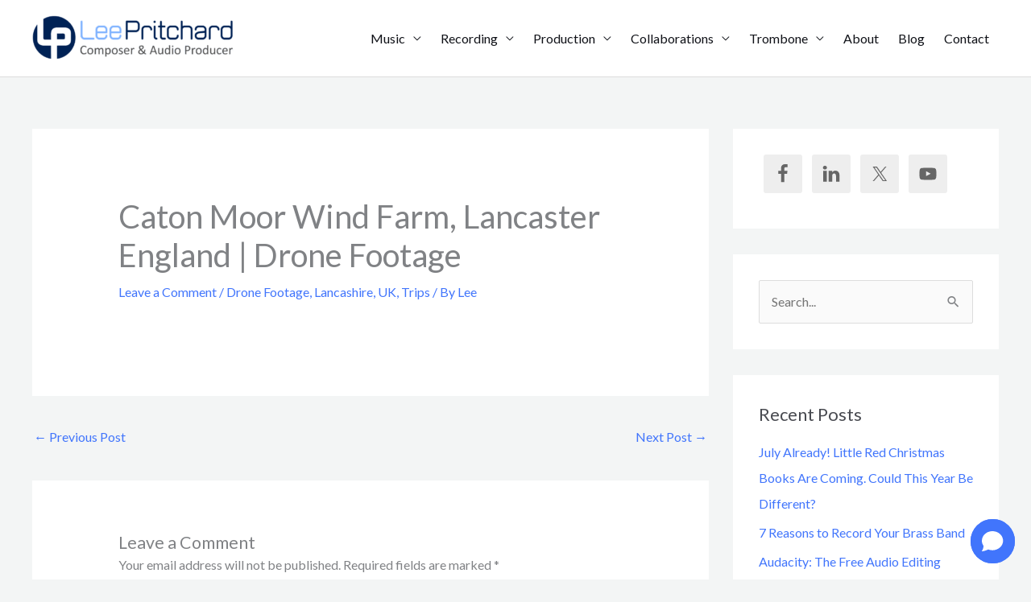

--- FILE ---
content_type: text/html; charset=UTF-8
request_url: https://www.leepritchard.com/caton-moor-wind-farm-lancaster-england/
body_size: 40164
content:
<!DOCTYPE html>
<html lang="en-GB">
<head>
<meta charset="UTF-8">
<meta name="viewport" content="width=device-width, initial-scale=1">
	<link rel="profile" href="https://gmpg.org/xfn/11"> 
	<meta name='robots' content='index, follow, max-image-preview:large, max-snippet:-1, max-video-preview:-1' />

	<!-- This site is optimized with the Yoast SEO plugin v26.1.1 - https://yoast.com/wordpress/plugins/seo/ -->
	<title>Caton Moor Wind Farm, Lancaster England | Drone Footage - Composer &amp; Audio Producer, Lee Pritchard</title>
	<link rel="canonical" href="https://www.leepritchard.com/caton-moor-wind-farm-lancaster-england/" />
	<meta property="og:locale" content="en_GB" />
	<meta property="og:type" content="article" />
	<meta property="og:title" content="Caton Moor Wind Farm, Lancaster England | Drone Footage - Composer &amp; Audio Producer, Lee Pritchard" />
	<meta property="og:url" content="https://www.leepritchard.com/caton-moor-wind-farm-lancaster-england/" />
	<meta property="og:site_name" content="Composer &amp; Audio Producer, Lee Pritchard" />
	<meta property="article:publisher" content="https://www.facebook.com/leepritchardmusic" />
	<meta property="article:author" content="https://www.facebook.com/leepritchardmusic" />
	<meta property="article:published_time" content="2019-07-08T14:56:00+00:00" />
	<meta property="article:modified_time" content="2022-07-01T11:13:49+00:00" />
	<meta property="og:image" content="https://www.leepritchard.com/wp-content/uploads/2020/11/Catom-Moor-1024x576.png" />
	<meta property="og:image:width" content="1024" />
	<meta property="og:image:height" content="576" />
	<meta property="og:image:type" content="image/png" />
	<meta name="author" content="Lee" />
	<meta name="twitter:card" content="summary_large_image" />
	<meta name="twitter:creator" content="@https://twitter.com/leepritchard" />
	<meta name="twitter:site" content="@leepritchard" />
	<meta name="twitter:label1" content="Written by" />
	<meta name="twitter:data1" content="Lee" />
	<meta name="twitter:label2" content="Estimated reading time" />
	<meta name="twitter:data2" content="1 minute" />
	<script type="application/ld+json" class="yoast-schema-graph">{"@context":"https://schema.org","@graph":[{"@type":"Article","@id":"https://www.leepritchard.com/caton-moor-wind-farm-lancaster-england/#article","isPartOf":{"@id":"https://www.leepritchard.com/caton-moor-wind-farm-lancaster-england/"},"author":{"name":"Lee","@id":"https://www.leepritchard.com/#/schema/person/3f279a8c388f2b4e93057d427146ca57"},"headline":"Caton Moor Wind Farm, Lancaster England | Drone Footage","datePublished":"2019-07-08T14:56:00+00:00","dateModified":"2022-07-01T11:13:49+00:00","mainEntityOfPage":{"@id":"https://www.leepritchard.com/caton-moor-wind-farm-lancaster-england/"},"wordCount":15,"commentCount":0,"publisher":{"@id":"https://www.leepritchard.com/#/schema/person/3f279a8c388f2b4e93057d427146ca57"},"image":{"@id":"https://www.leepritchard.com/caton-moor-wind-farm-lancaster-england/#primaryimage"},"thumbnailUrl":"https://www.leepritchard.com/wp-content/uploads/2020/11/Catom-Moor.png","keywords":["4K","Caton Moor Wind Farm","DJI Mavic Air","Lancaster UK","Renewable Energy","Wind power"],"articleSection":["Drone Footage","Lancashire, UK","Trips"],"inLanguage":"en-GB","potentialAction":[{"@type":"CommentAction","name":"Comment","target":["https://www.leepritchard.com/caton-moor-wind-farm-lancaster-england/#respond"]}]},{"@type":"WebPage","@id":"https://www.leepritchard.com/caton-moor-wind-farm-lancaster-england/","url":"https://www.leepritchard.com/caton-moor-wind-farm-lancaster-england/","name":"Caton Moor Wind Farm, Lancaster England | Drone Footage - Composer &amp; Audio Producer, Lee Pritchard","isPartOf":{"@id":"https://www.leepritchard.com/#website"},"primaryImageOfPage":{"@id":"https://www.leepritchard.com/caton-moor-wind-farm-lancaster-england/#primaryimage"},"image":{"@id":"https://www.leepritchard.com/caton-moor-wind-farm-lancaster-england/#primaryimage"},"thumbnailUrl":"https://www.leepritchard.com/wp-content/uploads/2020/11/Catom-Moor.png","datePublished":"2019-07-08T14:56:00+00:00","dateModified":"2022-07-01T11:13:49+00:00","breadcrumb":{"@id":"https://www.leepritchard.com/caton-moor-wind-farm-lancaster-england/#breadcrumb"},"inLanguage":"en-GB","potentialAction":[{"@type":"ReadAction","target":["https://www.leepritchard.com/caton-moor-wind-farm-lancaster-england/"]}]},{"@type":"ImageObject","inLanguage":"en-GB","@id":"https://www.leepritchard.com/caton-moor-wind-farm-lancaster-england/#primaryimage","url":"https://www.leepritchard.com/wp-content/uploads/2020/11/Catom-Moor.png","contentUrl":"https://www.leepritchard.com/wp-content/uploads/2020/11/Catom-Moor.png","width":3840,"height":2160},{"@type":"BreadcrumbList","@id":"https://www.leepritchard.com/caton-moor-wind-farm-lancaster-england/#breadcrumb","itemListElement":[{"@type":"ListItem","position":1,"name":"Home","item":"https://www.leepritchard.com/"},{"@type":"ListItem","position":2,"name":"Blog","item":"https://www.leepritchard.com/blog/"},{"@type":"ListItem","position":3,"name":"Caton Moor Wind Farm, Lancaster England | Drone Footage"}]},{"@type":"WebSite","@id":"https://www.leepritchard.com/#website","url":"https://www.leepritchard.com/","name":"Composer &amp; Audio Producer, Lee Pritchard","description":"I am a composer &amp; Audio Producer based in Manchester, UK","publisher":{"@id":"https://www.leepritchard.com/#/schema/person/3f279a8c388f2b4e93057d427146ca57"},"potentialAction":[{"@type":"SearchAction","target":{"@type":"EntryPoint","urlTemplate":"https://www.leepritchard.com/?s={search_term_string}"},"query-input":{"@type":"PropertyValueSpecification","valueRequired":true,"valueName":"search_term_string"}}],"inLanguage":"en-GB"},{"@type":["Person","Organization"],"@id":"https://www.leepritchard.com/#/schema/person/3f279a8c388f2b4e93057d427146ca57","name":"Lee","image":{"@type":"ImageObject","inLanguage":"en-GB","@id":"https://www.leepritchard.com/#/schema/person/image/","url":"https://www.leepritchard.com/wp-content/uploads/2022/05/cropped-web-logo-2022.png","contentUrl":"https://www.leepritchard.com/wp-content/uploads/2022/05/cropped-web-logo-2022.png","width":1020,"height":255,"caption":"Lee"},"logo":{"@id":"https://www.leepritchard.com/#/schema/person/image/"},"sameAs":["https://www.leepritchard.com","https://www.facebook.com/leepritchardmusic","https://x.com/https://twitter.com/leepritchard","https://www.youtube.com/channel/UC1I3WjIxnsi5txRXafjK56w","https://soundcloud.com/beanstalkaudio"],"url":"https://www.leepritchard.com/author/lee/"}]}</script>
	<!-- / Yoast SEO plugin. -->


<link rel='dns-prefetch' href='//cdn.jsdelivr.net' />
<link rel='dns-prefetch' href='//js.stripe.com' />
<link rel='dns-prefetch' href='//fonts.googleapis.com' />
<link rel="alternate" type="application/rss+xml" title="Composer &amp; Audio Producer, Lee Pritchard &raquo; Feed" href="https://www.leepritchard.com/feed/" />
<link rel="alternate" type="application/rss+xml" title="Composer &amp; Audio Producer, Lee Pritchard &raquo; Comments Feed" href="https://www.leepritchard.com/comments/feed/" />
<link rel="alternate" type="application/rss+xml" title="Composer &amp; Audio Producer, Lee Pritchard &raquo; Caton Moor Wind Farm, Lancaster England | Drone Footage Comments Feed" href="https://www.leepritchard.com/caton-moor-wind-farm-lancaster-england/feed/" />
<link rel="alternate" title="oEmbed (JSON)" type="application/json+oembed" href="https://www.leepritchard.com/wp-json/oembed/1.0/embed?url=https%3A%2F%2Fwww.leepritchard.com%2Fcaton-moor-wind-farm-lancaster-england%2F" />
<link rel="alternate" title="oEmbed (XML)" type="text/xml+oembed" href="https://www.leepritchard.com/wp-json/oembed/1.0/embed?url=https%3A%2F%2Fwww.leepritchard.com%2Fcaton-moor-wind-farm-lancaster-england%2F&#038;format=xml" />
<style id='wp-img-auto-sizes-contain-inline-css'>
img:is([sizes=auto i],[sizes^="auto," i]){contain-intrinsic-size:3000px 1500px}
/*# sourceURL=wp-img-auto-sizes-contain-inline-css */
</style>
<style id='wp-block-library-inline-css'>
:root{--wp-block-synced-color:#7a00df;--wp-block-synced-color--rgb:122,0,223;--wp-bound-block-color:var(--wp-block-synced-color);--wp-editor-canvas-background:#ddd;--wp-admin-theme-color:#007cba;--wp-admin-theme-color--rgb:0,124,186;--wp-admin-theme-color-darker-10:#006ba1;--wp-admin-theme-color-darker-10--rgb:0,107,160.5;--wp-admin-theme-color-darker-20:#005a87;--wp-admin-theme-color-darker-20--rgb:0,90,135;--wp-admin-border-width-focus:2px}@media (min-resolution:192dpi){:root{--wp-admin-border-width-focus:1.5px}}.wp-element-button{cursor:pointer}:root .has-very-light-gray-background-color{background-color:#eee}:root .has-very-dark-gray-background-color{background-color:#313131}:root .has-very-light-gray-color{color:#eee}:root .has-very-dark-gray-color{color:#313131}:root .has-vivid-green-cyan-to-vivid-cyan-blue-gradient-background{background:linear-gradient(135deg,#00d084,#0693e3)}:root .has-purple-crush-gradient-background{background:linear-gradient(135deg,#34e2e4,#4721fb 50%,#ab1dfe)}:root .has-hazy-dawn-gradient-background{background:linear-gradient(135deg,#faaca8,#dad0ec)}:root .has-subdued-olive-gradient-background{background:linear-gradient(135deg,#fafae1,#67a671)}:root .has-atomic-cream-gradient-background{background:linear-gradient(135deg,#fdd79a,#004a59)}:root .has-nightshade-gradient-background{background:linear-gradient(135deg,#330968,#31cdcf)}:root .has-midnight-gradient-background{background:linear-gradient(135deg,#020381,#2874fc)}:root{--wp--preset--font-size--normal:16px;--wp--preset--font-size--huge:42px}.has-regular-font-size{font-size:1em}.has-larger-font-size{font-size:2.625em}.has-normal-font-size{font-size:var(--wp--preset--font-size--normal)}.has-huge-font-size{font-size:var(--wp--preset--font-size--huge)}.has-text-align-center{text-align:center}.has-text-align-left{text-align:left}.has-text-align-right{text-align:right}.has-fit-text{white-space:nowrap!important}#end-resizable-editor-section{display:none}.aligncenter{clear:both}.items-justified-left{justify-content:flex-start}.items-justified-center{justify-content:center}.items-justified-right{justify-content:flex-end}.items-justified-space-between{justify-content:space-between}.screen-reader-text{border:0;clip-path:inset(50%);height:1px;margin:-1px;overflow:hidden;padding:0;position:absolute;width:1px;word-wrap:normal!important}.screen-reader-text:focus{background-color:#ddd;clip-path:none;color:#444;display:block;font-size:1em;height:auto;left:5px;line-height:normal;padding:15px 23px 14px;text-decoration:none;top:5px;width:auto;z-index:100000}html :where(.has-border-color){border-style:solid}html :where([style*=border-top-color]){border-top-style:solid}html :where([style*=border-right-color]){border-right-style:solid}html :where([style*=border-bottom-color]){border-bottom-style:solid}html :where([style*=border-left-color]){border-left-style:solid}html :where([style*=border-width]){border-style:solid}html :where([style*=border-top-width]){border-top-style:solid}html :where([style*=border-right-width]){border-right-style:solid}html :where([style*=border-bottom-width]){border-bottom-style:solid}html :where([style*=border-left-width]){border-left-style:solid}html :where(img[class*=wp-image-]){height:auto;max-width:100%}:where(figure){margin:0 0 1em}html :where(.is-position-sticky){--wp-admin--admin-bar--position-offset:var(--wp-admin--admin-bar--height,0px)}@media screen and (max-width:600px){html :where(.is-position-sticky){--wp-admin--admin-bar--position-offset:0px}}

/*# sourceURL=wp-block-library-inline-css */
</style><style id='wp-block-heading-inline-css'>
h1:where(.wp-block-heading).has-background,h2:where(.wp-block-heading).has-background,h3:where(.wp-block-heading).has-background,h4:where(.wp-block-heading).has-background,h5:where(.wp-block-heading).has-background,h6:where(.wp-block-heading).has-background{padding:1.25em 2.375em}h1.has-text-align-left[style*=writing-mode]:where([style*=vertical-lr]),h1.has-text-align-right[style*=writing-mode]:where([style*=vertical-rl]),h2.has-text-align-left[style*=writing-mode]:where([style*=vertical-lr]),h2.has-text-align-right[style*=writing-mode]:where([style*=vertical-rl]),h3.has-text-align-left[style*=writing-mode]:where([style*=vertical-lr]),h3.has-text-align-right[style*=writing-mode]:where([style*=vertical-rl]),h4.has-text-align-left[style*=writing-mode]:where([style*=vertical-lr]),h4.has-text-align-right[style*=writing-mode]:where([style*=vertical-rl]),h5.has-text-align-left[style*=writing-mode]:where([style*=vertical-lr]),h5.has-text-align-right[style*=writing-mode]:where([style*=vertical-rl]),h6.has-text-align-left[style*=writing-mode]:where([style*=vertical-lr]),h6.has-text-align-right[style*=writing-mode]:where([style*=vertical-rl]){rotate:180deg}
/*# sourceURL=https://www.leepritchard.com/wp-includes/blocks/heading/style.min.css */
</style>
<style id='wp-block-image-inline-css'>
.wp-block-image>a,.wp-block-image>figure>a{display:inline-block}.wp-block-image img{box-sizing:border-box;height:auto;max-width:100%;vertical-align:bottom}@media not (prefers-reduced-motion){.wp-block-image img.hide{visibility:hidden}.wp-block-image img.show{animation:show-content-image .4s}}.wp-block-image[style*=border-radius] img,.wp-block-image[style*=border-radius]>a{border-radius:inherit}.wp-block-image.has-custom-border img{box-sizing:border-box}.wp-block-image.aligncenter{text-align:center}.wp-block-image.alignfull>a,.wp-block-image.alignwide>a{width:100%}.wp-block-image.alignfull img,.wp-block-image.alignwide img{height:auto;width:100%}.wp-block-image .aligncenter,.wp-block-image .alignleft,.wp-block-image .alignright,.wp-block-image.aligncenter,.wp-block-image.alignleft,.wp-block-image.alignright{display:table}.wp-block-image .aligncenter>figcaption,.wp-block-image .alignleft>figcaption,.wp-block-image .alignright>figcaption,.wp-block-image.aligncenter>figcaption,.wp-block-image.alignleft>figcaption,.wp-block-image.alignright>figcaption{caption-side:bottom;display:table-caption}.wp-block-image .alignleft{float:left;margin:.5em 1em .5em 0}.wp-block-image .alignright{float:right;margin:.5em 0 .5em 1em}.wp-block-image .aligncenter{margin-left:auto;margin-right:auto}.wp-block-image :where(figcaption){margin-bottom:1em;margin-top:.5em}.wp-block-image.is-style-circle-mask img{border-radius:9999px}@supports ((-webkit-mask-image:none) or (mask-image:none)) or (-webkit-mask-image:none){.wp-block-image.is-style-circle-mask img{border-radius:0;-webkit-mask-image:url('data:image/svg+xml;utf8,<svg viewBox="0 0 100 100" xmlns="http://www.w3.org/2000/svg"><circle cx="50" cy="50" r="50"/></svg>');mask-image:url('data:image/svg+xml;utf8,<svg viewBox="0 0 100 100" xmlns="http://www.w3.org/2000/svg"><circle cx="50" cy="50" r="50"/></svg>');mask-mode:alpha;-webkit-mask-position:center;mask-position:center;-webkit-mask-repeat:no-repeat;mask-repeat:no-repeat;-webkit-mask-size:contain;mask-size:contain}}:root :where(.wp-block-image.is-style-rounded img,.wp-block-image .is-style-rounded img){border-radius:9999px}.wp-block-image figure{margin:0}.wp-lightbox-container{display:flex;flex-direction:column;position:relative}.wp-lightbox-container img{cursor:zoom-in}.wp-lightbox-container img:hover+button{opacity:1}.wp-lightbox-container button{align-items:center;backdrop-filter:blur(16px) saturate(180%);background-color:#5a5a5a40;border:none;border-radius:4px;cursor:zoom-in;display:flex;height:20px;justify-content:center;opacity:0;padding:0;position:absolute;right:16px;text-align:center;top:16px;width:20px;z-index:100}@media not (prefers-reduced-motion){.wp-lightbox-container button{transition:opacity .2s ease}}.wp-lightbox-container button:focus-visible{outline:3px auto #5a5a5a40;outline:3px auto -webkit-focus-ring-color;outline-offset:3px}.wp-lightbox-container button:hover{cursor:pointer;opacity:1}.wp-lightbox-container button:focus{opacity:1}.wp-lightbox-container button:focus,.wp-lightbox-container button:hover,.wp-lightbox-container button:not(:hover):not(:active):not(.has-background){background-color:#5a5a5a40;border:none}.wp-lightbox-overlay{box-sizing:border-box;cursor:zoom-out;height:100vh;left:0;overflow:hidden;position:fixed;top:0;visibility:hidden;width:100%;z-index:100000}.wp-lightbox-overlay .close-button{align-items:center;cursor:pointer;display:flex;justify-content:center;min-height:40px;min-width:40px;padding:0;position:absolute;right:calc(env(safe-area-inset-right) + 16px);top:calc(env(safe-area-inset-top) + 16px);z-index:5000000}.wp-lightbox-overlay .close-button:focus,.wp-lightbox-overlay .close-button:hover,.wp-lightbox-overlay .close-button:not(:hover):not(:active):not(.has-background){background:none;border:none}.wp-lightbox-overlay .lightbox-image-container{height:var(--wp--lightbox-container-height);left:50%;overflow:hidden;position:absolute;top:50%;transform:translate(-50%,-50%);transform-origin:top left;width:var(--wp--lightbox-container-width);z-index:9999999999}.wp-lightbox-overlay .wp-block-image{align-items:center;box-sizing:border-box;display:flex;height:100%;justify-content:center;margin:0;position:relative;transform-origin:0 0;width:100%;z-index:3000000}.wp-lightbox-overlay .wp-block-image img{height:var(--wp--lightbox-image-height);min-height:var(--wp--lightbox-image-height);min-width:var(--wp--lightbox-image-width);width:var(--wp--lightbox-image-width)}.wp-lightbox-overlay .wp-block-image figcaption{display:none}.wp-lightbox-overlay button{background:none;border:none}.wp-lightbox-overlay .scrim{background-color:#fff;height:100%;opacity:.9;position:absolute;width:100%;z-index:2000000}.wp-lightbox-overlay.active{visibility:visible}@media not (prefers-reduced-motion){.wp-lightbox-overlay.active{animation:turn-on-visibility .25s both}.wp-lightbox-overlay.active img{animation:turn-on-visibility .35s both}.wp-lightbox-overlay.show-closing-animation:not(.active){animation:turn-off-visibility .35s both}.wp-lightbox-overlay.show-closing-animation:not(.active) img{animation:turn-off-visibility .25s both}.wp-lightbox-overlay.zoom.active{animation:none;opacity:1;visibility:visible}.wp-lightbox-overlay.zoom.active .lightbox-image-container{animation:lightbox-zoom-in .4s}.wp-lightbox-overlay.zoom.active .lightbox-image-container img{animation:none}.wp-lightbox-overlay.zoom.active .scrim{animation:turn-on-visibility .4s forwards}.wp-lightbox-overlay.zoom.show-closing-animation:not(.active){animation:none}.wp-lightbox-overlay.zoom.show-closing-animation:not(.active) .lightbox-image-container{animation:lightbox-zoom-out .4s}.wp-lightbox-overlay.zoom.show-closing-animation:not(.active) .lightbox-image-container img{animation:none}.wp-lightbox-overlay.zoom.show-closing-animation:not(.active) .scrim{animation:turn-off-visibility .4s forwards}}@keyframes show-content-image{0%{visibility:hidden}99%{visibility:hidden}to{visibility:visible}}@keyframes turn-on-visibility{0%{opacity:0}to{opacity:1}}@keyframes turn-off-visibility{0%{opacity:1;visibility:visible}99%{opacity:0;visibility:visible}to{opacity:0;visibility:hidden}}@keyframes lightbox-zoom-in{0%{transform:translate(calc((-100vw + var(--wp--lightbox-scrollbar-width))/2 + var(--wp--lightbox-initial-left-position)),calc(-50vh + var(--wp--lightbox-initial-top-position))) scale(var(--wp--lightbox-scale))}to{transform:translate(-50%,-50%) scale(1)}}@keyframes lightbox-zoom-out{0%{transform:translate(-50%,-50%) scale(1);visibility:visible}99%{visibility:visible}to{transform:translate(calc((-100vw + var(--wp--lightbox-scrollbar-width))/2 + var(--wp--lightbox-initial-left-position)),calc(-50vh + var(--wp--lightbox-initial-top-position))) scale(var(--wp--lightbox-scale));visibility:hidden}}
/*# sourceURL=https://www.leepritchard.com/wp-includes/blocks/image/style.min.css */
</style>
<style id='wp-block-embed-inline-css'>
.wp-block-embed.alignleft,.wp-block-embed.alignright,.wp-block[data-align=left]>[data-type="core/embed"],.wp-block[data-align=right]>[data-type="core/embed"]{max-width:360px;width:100%}.wp-block-embed.alignleft .wp-block-embed__wrapper,.wp-block-embed.alignright .wp-block-embed__wrapper,.wp-block[data-align=left]>[data-type="core/embed"] .wp-block-embed__wrapper,.wp-block[data-align=right]>[data-type="core/embed"] .wp-block-embed__wrapper{min-width:280px}.wp-block-cover .wp-block-embed{min-height:240px;min-width:320px}.wp-block-embed{overflow-wrap:break-word}.wp-block-embed :where(figcaption){margin-bottom:1em;margin-top:.5em}.wp-block-embed iframe{max-width:100%}.wp-block-embed__wrapper{position:relative}.wp-embed-responsive .wp-has-aspect-ratio .wp-block-embed__wrapper:before{content:"";display:block;padding-top:50%}.wp-embed-responsive .wp-has-aspect-ratio iframe{bottom:0;height:100%;left:0;position:absolute;right:0;top:0;width:100%}.wp-embed-responsive .wp-embed-aspect-21-9 .wp-block-embed__wrapper:before{padding-top:42.85%}.wp-embed-responsive .wp-embed-aspect-18-9 .wp-block-embed__wrapper:before{padding-top:50%}.wp-embed-responsive .wp-embed-aspect-16-9 .wp-block-embed__wrapper:before{padding-top:56.25%}.wp-embed-responsive .wp-embed-aspect-4-3 .wp-block-embed__wrapper:before{padding-top:75%}.wp-embed-responsive .wp-embed-aspect-1-1 .wp-block-embed__wrapper:before{padding-top:100%}.wp-embed-responsive .wp-embed-aspect-9-16 .wp-block-embed__wrapper:before{padding-top:177.77%}.wp-embed-responsive .wp-embed-aspect-1-2 .wp-block-embed__wrapper:before{padding-top:200%}
/*# sourceURL=https://www.leepritchard.com/wp-includes/blocks/embed/style.min.css */
</style>
<style id='wp-block-spacer-inline-css'>
.wp-block-spacer{clear:both}
/*# sourceURL=https://www.leepritchard.com/wp-includes/blocks/spacer/style.min.css */
</style>
<style id='global-styles-inline-css'>
:root{--wp--preset--aspect-ratio--square: 1;--wp--preset--aspect-ratio--4-3: 4/3;--wp--preset--aspect-ratio--3-4: 3/4;--wp--preset--aspect-ratio--3-2: 3/2;--wp--preset--aspect-ratio--2-3: 2/3;--wp--preset--aspect-ratio--16-9: 16/9;--wp--preset--aspect-ratio--9-16: 9/16;--wp--preset--color--black: #000000;--wp--preset--color--cyan-bluish-gray: #abb8c3;--wp--preset--color--white: #ffffff;--wp--preset--color--pale-pink: #f78da7;--wp--preset--color--vivid-red: #cf2e2e;--wp--preset--color--luminous-vivid-orange: #ff6900;--wp--preset--color--luminous-vivid-amber: #fcb900;--wp--preset--color--light-green-cyan: #7bdcb5;--wp--preset--color--vivid-green-cyan: #00d084;--wp--preset--color--pale-cyan-blue: #8ed1fc;--wp--preset--color--vivid-cyan-blue: #0693e3;--wp--preset--color--vivid-purple: #9b51e0;--wp--preset--color--ast-global-color-0: var(--ast-global-color-0);--wp--preset--color--ast-global-color-1: var(--ast-global-color-1);--wp--preset--color--ast-global-color-2: var(--ast-global-color-2);--wp--preset--color--ast-global-color-3: var(--ast-global-color-3);--wp--preset--color--ast-global-color-4: var(--ast-global-color-4);--wp--preset--color--ast-global-color-5: var(--ast-global-color-5);--wp--preset--color--ast-global-color-6: var(--ast-global-color-6);--wp--preset--color--ast-global-color-7: var(--ast-global-color-7);--wp--preset--color--ast-global-color-8: var(--ast-global-color-8);--wp--preset--gradient--vivid-cyan-blue-to-vivid-purple: linear-gradient(135deg,rgb(6,147,227) 0%,rgb(155,81,224) 100%);--wp--preset--gradient--light-green-cyan-to-vivid-green-cyan: linear-gradient(135deg,rgb(122,220,180) 0%,rgb(0,208,130) 100%);--wp--preset--gradient--luminous-vivid-amber-to-luminous-vivid-orange: linear-gradient(135deg,rgb(252,185,0) 0%,rgb(255,105,0) 100%);--wp--preset--gradient--luminous-vivid-orange-to-vivid-red: linear-gradient(135deg,rgb(255,105,0) 0%,rgb(207,46,46) 100%);--wp--preset--gradient--very-light-gray-to-cyan-bluish-gray: linear-gradient(135deg,rgb(238,238,238) 0%,rgb(169,184,195) 100%);--wp--preset--gradient--cool-to-warm-spectrum: linear-gradient(135deg,rgb(74,234,220) 0%,rgb(151,120,209) 20%,rgb(207,42,186) 40%,rgb(238,44,130) 60%,rgb(251,105,98) 80%,rgb(254,248,76) 100%);--wp--preset--gradient--blush-light-purple: linear-gradient(135deg,rgb(255,206,236) 0%,rgb(152,150,240) 100%);--wp--preset--gradient--blush-bordeaux: linear-gradient(135deg,rgb(254,205,165) 0%,rgb(254,45,45) 50%,rgb(107,0,62) 100%);--wp--preset--gradient--luminous-dusk: linear-gradient(135deg,rgb(255,203,112) 0%,rgb(199,81,192) 50%,rgb(65,88,208) 100%);--wp--preset--gradient--pale-ocean: linear-gradient(135deg,rgb(255,245,203) 0%,rgb(182,227,212) 50%,rgb(51,167,181) 100%);--wp--preset--gradient--electric-grass: linear-gradient(135deg,rgb(202,248,128) 0%,rgb(113,206,126) 100%);--wp--preset--gradient--midnight: linear-gradient(135deg,rgb(2,3,129) 0%,rgb(40,116,252) 100%);--wp--preset--font-size--small: 13px;--wp--preset--font-size--medium: 20px;--wp--preset--font-size--large: 36px;--wp--preset--font-size--x-large: 42px;--wp--preset--spacing--20: 0.44rem;--wp--preset--spacing--30: 0.67rem;--wp--preset--spacing--40: 1rem;--wp--preset--spacing--50: 1.5rem;--wp--preset--spacing--60: 2.25rem;--wp--preset--spacing--70: 3.38rem;--wp--preset--spacing--80: 5.06rem;--wp--preset--shadow--natural: 6px 6px 9px rgba(0, 0, 0, 0.2);--wp--preset--shadow--deep: 12px 12px 50px rgba(0, 0, 0, 0.4);--wp--preset--shadow--sharp: 6px 6px 0px rgba(0, 0, 0, 0.2);--wp--preset--shadow--outlined: 6px 6px 0px -3px rgb(255, 255, 255), 6px 6px rgb(0, 0, 0);--wp--preset--shadow--crisp: 6px 6px 0px rgb(0, 0, 0);}:root { --wp--style--global--content-size: var(--wp--custom--ast-content-width-size);--wp--style--global--wide-size: var(--wp--custom--ast-wide-width-size); }:where(body) { margin: 0; }.wp-site-blocks > .alignleft { float: left; margin-right: 2em; }.wp-site-blocks > .alignright { float: right; margin-left: 2em; }.wp-site-blocks > .aligncenter { justify-content: center; margin-left: auto; margin-right: auto; }:where(.wp-site-blocks) > * { margin-block-start: 24px; margin-block-end: 0; }:where(.wp-site-blocks) > :first-child { margin-block-start: 0; }:where(.wp-site-blocks) > :last-child { margin-block-end: 0; }:root { --wp--style--block-gap: 24px; }:root :where(.is-layout-flow) > :first-child{margin-block-start: 0;}:root :where(.is-layout-flow) > :last-child{margin-block-end: 0;}:root :where(.is-layout-flow) > *{margin-block-start: 24px;margin-block-end: 0;}:root :where(.is-layout-constrained) > :first-child{margin-block-start: 0;}:root :where(.is-layout-constrained) > :last-child{margin-block-end: 0;}:root :where(.is-layout-constrained) > *{margin-block-start: 24px;margin-block-end: 0;}:root :where(.is-layout-flex){gap: 24px;}:root :where(.is-layout-grid){gap: 24px;}.is-layout-flow > .alignleft{float: left;margin-inline-start: 0;margin-inline-end: 2em;}.is-layout-flow > .alignright{float: right;margin-inline-start: 2em;margin-inline-end: 0;}.is-layout-flow > .aligncenter{margin-left: auto !important;margin-right: auto !important;}.is-layout-constrained > .alignleft{float: left;margin-inline-start: 0;margin-inline-end: 2em;}.is-layout-constrained > .alignright{float: right;margin-inline-start: 2em;margin-inline-end: 0;}.is-layout-constrained > .aligncenter{margin-left: auto !important;margin-right: auto !important;}.is-layout-constrained > :where(:not(.alignleft):not(.alignright):not(.alignfull)){max-width: var(--wp--style--global--content-size);margin-left: auto !important;margin-right: auto !important;}.is-layout-constrained > .alignwide{max-width: var(--wp--style--global--wide-size);}body .is-layout-flex{display: flex;}.is-layout-flex{flex-wrap: wrap;align-items: center;}.is-layout-flex > :is(*, div){margin: 0;}body .is-layout-grid{display: grid;}.is-layout-grid > :is(*, div){margin: 0;}body{padding-top: 0px;padding-right: 0px;padding-bottom: 0px;padding-left: 0px;}a:where(:not(.wp-element-button)){text-decoration: none;}:root :where(.wp-element-button, .wp-block-button__link){background-color: #32373c;border-width: 0;color: #fff;font-family: inherit;font-size: inherit;font-style: inherit;font-weight: inherit;letter-spacing: inherit;line-height: inherit;padding-top: calc(0.667em + 2px);padding-right: calc(1.333em + 2px);padding-bottom: calc(0.667em + 2px);padding-left: calc(1.333em + 2px);text-decoration: none;text-transform: inherit;}.has-black-color{color: var(--wp--preset--color--black) !important;}.has-cyan-bluish-gray-color{color: var(--wp--preset--color--cyan-bluish-gray) !important;}.has-white-color{color: var(--wp--preset--color--white) !important;}.has-pale-pink-color{color: var(--wp--preset--color--pale-pink) !important;}.has-vivid-red-color{color: var(--wp--preset--color--vivid-red) !important;}.has-luminous-vivid-orange-color{color: var(--wp--preset--color--luminous-vivid-orange) !important;}.has-luminous-vivid-amber-color{color: var(--wp--preset--color--luminous-vivid-amber) !important;}.has-light-green-cyan-color{color: var(--wp--preset--color--light-green-cyan) !important;}.has-vivid-green-cyan-color{color: var(--wp--preset--color--vivid-green-cyan) !important;}.has-pale-cyan-blue-color{color: var(--wp--preset--color--pale-cyan-blue) !important;}.has-vivid-cyan-blue-color{color: var(--wp--preset--color--vivid-cyan-blue) !important;}.has-vivid-purple-color{color: var(--wp--preset--color--vivid-purple) !important;}.has-ast-global-color-0-color{color: var(--wp--preset--color--ast-global-color-0) !important;}.has-ast-global-color-1-color{color: var(--wp--preset--color--ast-global-color-1) !important;}.has-ast-global-color-2-color{color: var(--wp--preset--color--ast-global-color-2) !important;}.has-ast-global-color-3-color{color: var(--wp--preset--color--ast-global-color-3) !important;}.has-ast-global-color-4-color{color: var(--wp--preset--color--ast-global-color-4) !important;}.has-ast-global-color-5-color{color: var(--wp--preset--color--ast-global-color-5) !important;}.has-ast-global-color-6-color{color: var(--wp--preset--color--ast-global-color-6) !important;}.has-ast-global-color-7-color{color: var(--wp--preset--color--ast-global-color-7) !important;}.has-ast-global-color-8-color{color: var(--wp--preset--color--ast-global-color-8) !important;}.has-black-background-color{background-color: var(--wp--preset--color--black) !important;}.has-cyan-bluish-gray-background-color{background-color: var(--wp--preset--color--cyan-bluish-gray) !important;}.has-white-background-color{background-color: var(--wp--preset--color--white) !important;}.has-pale-pink-background-color{background-color: var(--wp--preset--color--pale-pink) !important;}.has-vivid-red-background-color{background-color: var(--wp--preset--color--vivid-red) !important;}.has-luminous-vivid-orange-background-color{background-color: var(--wp--preset--color--luminous-vivid-orange) !important;}.has-luminous-vivid-amber-background-color{background-color: var(--wp--preset--color--luminous-vivid-amber) !important;}.has-light-green-cyan-background-color{background-color: var(--wp--preset--color--light-green-cyan) !important;}.has-vivid-green-cyan-background-color{background-color: var(--wp--preset--color--vivid-green-cyan) !important;}.has-pale-cyan-blue-background-color{background-color: var(--wp--preset--color--pale-cyan-blue) !important;}.has-vivid-cyan-blue-background-color{background-color: var(--wp--preset--color--vivid-cyan-blue) !important;}.has-vivid-purple-background-color{background-color: var(--wp--preset--color--vivid-purple) !important;}.has-ast-global-color-0-background-color{background-color: var(--wp--preset--color--ast-global-color-0) !important;}.has-ast-global-color-1-background-color{background-color: var(--wp--preset--color--ast-global-color-1) !important;}.has-ast-global-color-2-background-color{background-color: var(--wp--preset--color--ast-global-color-2) !important;}.has-ast-global-color-3-background-color{background-color: var(--wp--preset--color--ast-global-color-3) !important;}.has-ast-global-color-4-background-color{background-color: var(--wp--preset--color--ast-global-color-4) !important;}.has-ast-global-color-5-background-color{background-color: var(--wp--preset--color--ast-global-color-5) !important;}.has-ast-global-color-6-background-color{background-color: var(--wp--preset--color--ast-global-color-6) !important;}.has-ast-global-color-7-background-color{background-color: var(--wp--preset--color--ast-global-color-7) !important;}.has-ast-global-color-8-background-color{background-color: var(--wp--preset--color--ast-global-color-8) !important;}.has-black-border-color{border-color: var(--wp--preset--color--black) !important;}.has-cyan-bluish-gray-border-color{border-color: var(--wp--preset--color--cyan-bluish-gray) !important;}.has-white-border-color{border-color: var(--wp--preset--color--white) !important;}.has-pale-pink-border-color{border-color: var(--wp--preset--color--pale-pink) !important;}.has-vivid-red-border-color{border-color: var(--wp--preset--color--vivid-red) !important;}.has-luminous-vivid-orange-border-color{border-color: var(--wp--preset--color--luminous-vivid-orange) !important;}.has-luminous-vivid-amber-border-color{border-color: var(--wp--preset--color--luminous-vivid-amber) !important;}.has-light-green-cyan-border-color{border-color: var(--wp--preset--color--light-green-cyan) !important;}.has-vivid-green-cyan-border-color{border-color: var(--wp--preset--color--vivid-green-cyan) !important;}.has-pale-cyan-blue-border-color{border-color: var(--wp--preset--color--pale-cyan-blue) !important;}.has-vivid-cyan-blue-border-color{border-color: var(--wp--preset--color--vivid-cyan-blue) !important;}.has-vivid-purple-border-color{border-color: var(--wp--preset--color--vivid-purple) !important;}.has-ast-global-color-0-border-color{border-color: var(--wp--preset--color--ast-global-color-0) !important;}.has-ast-global-color-1-border-color{border-color: var(--wp--preset--color--ast-global-color-1) !important;}.has-ast-global-color-2-border-color{border-color: var(--wp--preset--color--ast-global-color-2) !important;}.has-ast-global-color-3-border-color{border-color: var(--wp--preset--color--ast-global-color-3) !important;}.has-ast-global-color-4-border-color{border-color: var(--wp--preset--color--ast-global-color-4) !important;}.has-ast-global-color-5-border-color{border-color: var(--wp--preset--color--ast-global-color-5) !important;}.has-ast-global-color-6-border-color{border-color: var(--wp--preset--color--ast-global-color-6) !important;}.has-ast-global-color-7-border-color{border-color: var(--wp--preset--color--ast-global-color-7) !important;}.has-ast-global-color-8-border-color{border-color: var(--wp--preset--color--ast-global-color-8) !important;}.has-vivid-cyan-blue-to-vivid-purple-gradient-background{background: var(--wp--preset--gradient--vivid-cyan-blue-to-vivid-purple) !important;}.has-light-green-cyan-to-vivid-green-cyan-gradient-background{background: var(--wp--preset--gradient--light-green-cyan-to-vivid-green-cyan) !important;}.has-luminous-vivid-amber-to-luminous-vivid-orange-gradient-background{background: var(--wp--preset--gradient--luminous-vivid-amber-to-luminous-vivid-orange) !important;}.has-luminous-vivid-orange-to-vivid-red-gradient-background{background: var(--wp--preset--gradient--luminous-vivid-orange-to-vivid-red) !important;}.has-very-light-gray-to-cyan-bluish-gray-gradient-background{background: var(--wp--preset--gradient--very-light-gray-to-cyan-bluish-gray) !important;}.has-cool-to-warm-spectrum-gradient-background{background: var(--wp--preset--gradient--cool-to-warm-spectrum) !important;}.has-blush-light-purple-gradient-background{background: var(--wp--preset--gradient--blush-light-purple) !important;}.has-blush-bordeaux-gradient-background{background: var(--wp--preset--gradient--blush-bordeaux) !important;}.has-luminous-dusk-gradient-background{background: var(--wp--preset--gradient--luminous-dusk) !important;}.has-pale-ocean-gradient-background{background: var(--wp--preset--gradient--pale-ocean) !important;}.has-electric-grass-gradient-background{background: var(--wp--preset--gradient--electric-grass) !important;}.has-midnight-gradient-background{background: var(--wp--preset--gradient--midnight) !important;}.has-small-font-size{font-size: var(--wp--preset--font-size--small) !important;}.has-medium-font-size{font-size: var(--wp--preset--font-size--medium) !important;}.has-large-font-size{font-size: var(--wp--preset--font-size--large) !important;}.has-x-large-font-size{font-size: var(--wp--preset--font-size--x-large) !important;}
/*# sourceURL=global-styles-inline-css */
</style>

<style id='woocommerce-inline-inline-css'>
.woocommerce form .form-row .required { visibility: visible; }
/*# sourceURL=woocommerce-inline-inline-css */
</style>
<link rel='stylesheet' id='wpo_min-header-0-css' href='https://www.leepritchard.com/wp-content/cache/wpo-minify/1760617056/assets/wpo-minify-header-dbd06ab7.min.css' media='all' />
<link rel='stylesheet' id='wpo_min-header-1-css' href='https://www.leepritchard.com/wp-content/cache/wpo-minify/1760617056/assets/wpo-minify-header-eea2140f.min.css' media='only screen and (max-width: 921px)' />
<link rel='stylesheet' id='wpo_min-header-2-css' href='https://www.leepritchard.com/wp-content/cache/wpo-minify/1760617056/assets/wpo-minify-header-c5e45e05.min.css' media='all' />
<script src="https://www.leepritchard.com/wp-includes/js/jquery/jquery.min.js" id="jquery-core-js"></script>
<script src="https://www.leepritchard.com/wp-includes/js/jquery/jquery-migrate.min.js" id="jquery-migrate-js"></script>
<script id="jquery-js-after">
					function optimocha_getCookie(name) {
						var v = document.cookie.match("(^|;) ?" + name + "=([^;]*)(;|$)");
						return v ? v[2] : null;
					}

					function optimocha_check_wc_cart_script() {
					var cart_src = "https://www.leepritchard.com/wp-content/plugins/woocommerce/assets/js/frontend/cart-fragments.min.js";
					var script_id = "optimocha_loaded_wc_cart_fragments";

						if( document.getElementById(script_id) !== null ) {
							return false;
						}

						if( optimocha_getCookie("woocommerce_cart_hash") ) {
							var script = document.createElement("script");
							script.id = script_id;
							script.src = cart_src;
							script.async = true;
							document.head.appendChild(script);
						}
					}

					optimocha_check_wc_cart_script();
					document.addEventListener("click", function(){setTimeout(optimocha_check_wc_cart_script,1000);});
					
//# sourceURL=jquery-js-after
</script>
<script id="photocrati_ajax-js-extra">
var photocrati_ajax = {"url":"https://www.leepritchard.com/index.php?photocrati_ajax=1","rest_url":"https://www.leepritchard.com/wp-json/","wp_home_url":"https://www.leepritchard.com","wp_site_url":"https://www.leepritchard.com","wp_root_url":"https://www.leepritchard.com","wp_plugins_url":"https://www.leepritchard.com/wp-content/plugins","wp_content_url":"https://www.leepritchard.com/wp-content","wp_includes_url":"https://www.leepritchard.com/wp-includes/","ngg_param_slug":"nggallery","rest_nonce":"01e67322ba"};
//# sourceURL=photocrati_ajax-js-extra
</script>
<script src="https://www.leepritchard.com/wp-content/plugins/nextgen-gallery/static/Legacy/ajax.min.js" id="photocrati_ajax-js"></script>
<script id="wpo_min-header-0-js-extra">
var sgr = {"sgr_site_key":"6LeoqgsaAAAAAOc0bJX6em9LPYffKAsLPVrPJ8En"};
//# sourceURL=wpo_min-header-0-js-extra
</script>
<script src="https://www.leepritchard.com/wp-content/cache/wpo-minify/1760617056/assets/wpo-minify-header-sgr1666197099.min.js" id="wpo_min-header-0-js"></script>
<script src="https://www.leepritchard.com/wp-content/plugins/nextgen-gallery/static/FontAwesome/js/v4-shims.min.js" id="fontawesome_v4_shim-js"></script>
<script defer crossorigin="anonymous" data-auto-replace-svg="false" data-keep-original-source="false" data-search-pseudo-elements src="https://www.leepritchard.com/wp-content/plugins/nextgen-gallery/static/FontAwesome/js/all.min.js" id="fontawesome-js"></script>
<script src="https://cdn.jsdelivr.net/npm/js-cookie@2.2.0/src/js.cookie.min.js" id="js-cookie-js" defer data-wp-strategy="defer"></script>
<script src="https://www.leepritchard.com/wp-content/cache/wpo-minify/1760617056/assets/wpo-minify-header-sprintf1707990267.min.js" id="wpo_min-header-8-js"></script>
<script src="https://www.leepritchard.com/wp-content/cache/wpo-minify/1760617056/assets/wpo-minify-header-jqueryeeb-js-frontend1729510024.min.js" id="wpo_min-header-9-js"></script>
<script src="https://www.leepritchard.com/wp-content/plugins/woocommerce/assets/js/jquery-blockui/jquery.blockUI.min.js" id="jquery-blockui-js" defer data-wp-strategy="defer"></script>
<script id="wc-add-to-cart-js-extra">
var wc_add_to_cart_params = {"ajax_url":"/wp-admin/admin-ajax.php","wc_ajax_url":"/?wc-ajax=%%endpoint%%","i18n_view_cart":"View basket","cart_url":"https://www.leepritchard.com/cart/","is_cart":"","cart_redirect_after_add":"no"};
//# sourceURL=wc-add-to-cart-js-extra
</script>
<script src="https://www.leepritchard.com/wp-content/plugins/woocommerce/assets/js/frontend/add-to-cart.min.js" id="wc-add-to-cart-js" defer data-wp-strategy="defer"></script>
<script id="woocommerce-js-extra">
var woocommerce_params = {"ajax_url":"/wp-admin/admin-ajax.php","wc_ajax_url":"/?wc-ajax=%%endpoint%%","i18n_password_show":"Show password","i18n_password_hide":"Hide password"};
//# sourceURL=woocommerce-js-extra
</script>
<script src="https://www.leepritchard.com/wp-content/plugins/woocommerce/assets/js/frontend/woocommerce.min.js" id="woocommerce-js" defer data-wp-strategy="defer"></script>
<link rel="https://api.w.org/" href="https://www.leepritchard.com/wp-json/" /><link rel="alternate" title="JSON" type="application/json" href="https://www.leepritchard.com/wp-json/wp/v2/posts/2511" /><link rel="EditURI" type="application/rsd+xml" title="RSD" href="https://www.leepritchard.com/xmlrpc.php?rsd" />
<meta name="generator" content="WordPress 6.9" />
<meta name="generator" content="WooCommerce 10.2.3" />
<link rel='shortlink' href='https://www.leepritchard.com/?p=2511' />
<meta name="generator" content="Give v4.10.1" />
<!-- Global site tag (gtag.js) - Google Analytics -->
<script async src="https://www.googletagmanager.com/gtag/js?id=UA-24777390-1"></script>
<script>
  window.dataLayer = window.dataLayer || [];
  function gtag(){dataLayer.push(arguments);}
  gtag('js', new Date());

  gtag('config', 'UA-24777390-1');
</script>	<noscript><style>.woocommerce-product-gallery{ opacity: 1 !important; }</style></noscript>
	<style id="uagb-style-conditional-extension">@media (min-width: 1025px){body .uag-hide-desktop.uagb-google-map__wrap,body .uag-hide-desktop{display:none !important}}@media (min-width: 768px) and (max-width: 1024px){body .uag-hide-tab.uagb-google-map__wrap,body .uag-hide-tab{display:none !important}}@media (max-width: 767px){body .uag-hide-mob.uagb-google-map__wrap,body .uag-hide-mob{display:none !important}}</style><style id="uagb-style-frontend-2511">.uagb-block-2b3ff502.wp-block-uagb-buttons.uagb-buttons__outer-wrap .uagb-buttons__wrap {gap: 0px;}.uagb-block-2b3ff502.uagb-buttons__outer-wrap .uagb-buttons__wrap {justify-content: left;align-items: center;}.wp-block-uagb-buttons .uagb-block-e385fb99.wp-block-uagb-buttons-child .uagb-buttons-repeater{background: #f471ff;}.wp-block-uagb-buttons .uagb-block-e385fb99 .wp-block-button__link{background: #f471ff;}.wp-block-uagb-buttons .uagb-block-e385fb99 .uagb-button__wrapper .uagb-buttons-repeater{padding-top: 10px;padding-bottom: 10px;padding-left: 14px;padding-right: 14px;color: var(--ast-global-color-2);}.wp-block-uagb-buttons .uagb-block-e385fb99 .uagb-button__wrapper  .uagb-buttons-repeater.wp-block-button__link{box-shadow: 0px 0px 0 #00000026;}.wp-block-uagb-buttons .uagb-block-e385fb99 .uagb-button__wrapper  .uagb-buttons-repeater.wp-block-button__link:hover{box-shadow: 0px 0px 0 #00000026;}.wp-block-uagb-buttons .uagb-block-e385fb99 .uagb-buttons-repeater.wp-block-button__link{border-top-width: 1px;border-left-width: 1px;border-right-width: 1px;border-bottom-width: 1px;border-top-left-radius: 2px;border-top-right-radius: 2px;border-bottom-left-radius: 2px;border-bottom-right-radius: 2px;border-color: #333;border-style: solid;}.wp-block-uagb-buttons .uagb-block-e385fb99 .uagb-buttons-repeater.wp-block-button__link:hover{border-color: #333;}.wp-block-uagb-buttons .uagb-block-e385fb99 .uagb-buttons-repeater.wp-block-button__link:focus{border-color: #333;}.wp-block-uagb-buttons .uagb-block-e385fb99.wp-block-button.is-style-outline .uagb-button__wrapper .wp-block-button__link.uagb-buttons-repeater{border-top-width: 1px;border-left-width: 1px;border-right-width: 1px;border-bottom-width: 1px;border-top-left-radius: 2px;border-top-right-radius: 2px;border-bottom-left-radius: 2px;border-bottom-right-radius: 2px;border-color: #333;border-style: solid;}.wp-block-uagb-buttons .uagb-block-e385fb99.wp-block-button.is-style-outline .uagb-button__wrapper .wp-block-button__link.uagb-buttons-repeater:hover{border-color: #333;}.wp-block-uagb-buttons .uagb-block-e385fb99 .uagb-buttons-repeater .uagb-button__link{color: var(--ast-global-color-2);}.wp-block-uagb-buttons .uagb-block-e385fb99 .uagb-buttons-repeater .uagb-button__icon > svg{width: 15px;height: 15px;fill: var(--ast-global-color-2);}.wp-block-uagb-buttons .uagb-block-e385fb99 .uagb-buttons-repeater .uagb-button__icon-position-after{margin-left: 8px;}.wp-block-uagb-buttons .uagb-block-e385fb99 .uagb-buttons-repeater .uagb-button__icon-position-before{margin-right: 8px;}.wp-block-uagb-buttons .uagb-block-e385fb99 .uagb-button__link{text-transform: normal;text-decoration: none;}@media only screen and (max-width: 976px) {.uagb-block-2b3ff502.uagb-buttons__outer-wrap .uagb-buttons__wrap {justify-content: center;align-items: center;}.uagb-block-2b3ff502.uagb-buttons__outer-wrap .uagb-buttons__wrap .wp-block-button{width: auto;}.wp-block-uagb-buttons .uagb-block-e385fb99.wp-block-button.is-style-outline .uagb-button__wrapper .wp-block-button__link.uagb-buttons-repeater{border-style: solid;border-color: #333;}.wp-block-uagb-buttons .uagb-block-e385fb99 .uagb-buttons-repeater.wp-block-button__link{border-style: solid;border-color: #333;}}@media only screen and (max-width: 767px) {.uagb-block-2b3ff502.uagb-buttons__outer-wrap .uagb-buttons__wrap {justify-content: center;align-items: center;}.uagb-block-2b3ff502.uagb-buttons__outer-wrap .uagb-buttons__wrap .wp-block-button{width: auto;}.wp-block-uagb-buttons .uagb-block-e385fb99.wp-block-button.is-style-outline .uagb-button__wrapper .wp-block-button__link.uagb-buttons-repeater{border-style: solid;border-color: #333;}.wp-block-uagb-buttons .uagb-block-e385fb99 .uagb-buttons-repeater.wp-block-button__link{border-style: solid;border-color: #333;}}.uagb-block-a1b4f807.wp-block-uagb-image--layout-default figure img{box-shadow: 0px 0px 0 #00000070;}.uagb-block-a1b4f807.wp-block-uagb-image .wp-block-uagb-image__figure figcaption{font-style: normal;align-self: center;}.uagb-block-a1b4f807.wp-block-uagb-image--layout-overlay figure img{box-shadow: 0px 0px 0 #00000070;}.uagb-block-a1b4f807.wp-block-uagb-image--layout-overlay .wp-block-uagb-image--layout-overlay__color-wrapper{opacity: 0.2;}.uagb-block-a1b4f807.wp-block-uagb-image--layout-overlay .wp-block-uagb-image--layout-overlay__inner{left: 15px;right: 15px;top: 15px;bottom: 15px;}.uagb-block-a1b4f807.wp-block-uagb-image--layout-overlay .wp-block-uagb-image--layout-overlay__inner .uagb-image-heading{font-style: normal;color: #fff;opacity: 1;}.uagb-block-a1b4f807.wp-block-uagb-image--layout-overlay .wp-block-uagb-image--layout-overlay__inner .uagb-image-heading a{color: #fff;}.uagb-block-a1b4f807.wp-block-uagb-image--layout-overlay .wp-block-uagb-image--layout-overlay__inner .uagb-image-caption{opacity: 0;}.uagb-block-a1b4f807.wp-block-uagb-image--layout-overlay .wp-block-uagb-image__figure:hover .wp-block-uagb-image--layout-overlay__color-wrapper{opacity: 1;}.uagb-block-a1b4f807.wp-block-uagb-image .wp-block-uagb-image--layout-overlay__inner .uagb-image-separator{width: 30%;border-top-width: 2px;border-top-color: #fff;opacity: 0;}.uagb-block-a1b4f807.wp-block-uagb-image .wp-block-uagb-image__figure img{width: px;height: auto;}.uagb-block-a1b4f807.wp-block-uagb-image .wp-block-uagb-image__figure:hover .wp-block-uagb-image--layout-overlay__inner .uagb-image-caption{opacity: 1;}.uagb-block-a1b4f807.wp-block-uagb-image .wp-block-uagb-image__figure:hover .wp-block-uagb-image--layout-overlay__inner .uagb-image-separator{opacity: 1;}.uagb-block-a1b4f807.wp-block-uagb-image--layout-default figure:hover img{box-shadow: 0px 0px 0 #00000070;}.uagb-block-a1b4f807.wp-block-uagb-image--layout-overlay figure:hover img{box-shadow: 0px 0px 0 #00000070;}@media only screen and (max-width: 976px) {.uagb-block-a1b4f807.wp-block-uagb-image .wp-block-uagb-image__figure img{width: px;height: auto;}}@media only screen and (max-width: 767px) {.uagb-block-a1b4f807.wp-block-uagb-image .wp-block-uagb-image__figure img{width: px;height: auto;}}</style><link rel="icon" href="https://www.leepritchard.com/wp-content/uploads/2018/03/cropped-favi512-32x32.png" sizes="32x32" />
<link rel="icon" href="https://www.leepritchard.com/wp-content/uploads/2018/03/cropped-favi512-192x192.png" sizes="192x192" />
<link rel="apple-touch-icon" href="https://www.leepritchard.com/wp-content/uploads/2018/03/cropped-favi512-180x180.png" />
<meta name="msapplication-TileImage" content="https://www.leepritchard.com/wp-content/uploads/2018/03/cropped-favi512-270x270.png" />
		<style id="wp-custom-css">
			/* Main menu color */
.ast-builder-menu-1 .menu-item > .menu-link {
    color: var(--ast-global-color-2);
}

/* MC4WP */
.mc4wp-form-fields {
  text-align: center;
	font-size: 18px;
}

/* MC4WP form text and email fields style */

.mc4wp-form input[type="text"],
.mc4wp-form input[type="email"] {
  line-height: 15px;
  font-size: 18px;
  width: 100%;
  border: none;
  border-radius: 2px;
}

/* MC4WP form submit button style */

.mc4wp-form
	input[type="submit"] {
  letter-spacing: 1px;
  font-size: 16px;
  text-transform: uppercase;
  line-height: 20px;
  border: none;
  border-radius: 3px;
  transition: all 0.5s ease 0s;
}

/* MC4WP response message style */
.mc4wp-response { 
	text-align: center;
}

/* Product Download button */
.single-product .product .summary .somdn-download-wrap form {
    text-align: center!important;
}

.somdn-download-button {
		border-radius: 4px!important;
		padding: 20px 28px!important;
		font-size: 18px!important;
		min-width: 236px;
}

/* Single Product title */
.woocommerce.ast-single-post .entry-title, woocommerce.ast-single-post .entry-title a {
    line-height: 2.2;
}

/* Product Image margin */
.woocommerce div.product div.images {
    margin: 1em 0 2em;
}

/* Products Summary Title */
.woocommerce ul.products li.product a {
    text-align: center;
}

/* Nav menu padding */
.main-header-menu .menu-link, .main-header-menu>a {
    padding: 0 0.75em;
}

/* Footer links */
.site-footer a {
    color: #94bfff;
}

.site-footer a:hover {
    color: var(--ast-global-color-0);
}

.wp-embed-responsive .wp-block-embed.wp-embed-aspect-16-9 .wp-block-embed__wrapper:before {
    padding-top: 0;
}

/* H1, H2 entry titles */
header.entry-header .entry-title {
    font-size: 2.5rem;
}

h2, .entry-content h2 {
    font-size: 2.2rem;
}

/* Home page audo player active color*/
.ai-wrap .ai-track:hover,.ai-wrap .ai-track.ai-track-active {
    background-color: #4175fc;
}		</style>
		<link rel='stylesheet' id='wpo_min-footer-0-css' href='https://www.leepritchard.com/wp-content/cache/wpo-minify/1760617056/assets/wpo-minify-footer-b87d1ed8.min.css' media='all' />
</head>

<body itemtype='https://schema.org/Blog' itemscope='itemscope' class="wp-singular post-template-default single single-post postid-2511 single-format-standard wp-custom-logo wp-embed-responsive wp-theme-astra theme-astra woocommerce-no-js ast-desktop ast-separate-container ast-two-container ast-right-sidebar astra-4.11.13 ast-blog-single-style-1 ast-single-post ast-mobile-inherit-site-logo ast-woocommerce-cart-menu ast-inherit-site-logo-transparent ast-hfb-header ast-normal-title-enabled">

<a
	class="skip-link screen-reader-text"
	href="#content"
	title="Skip to content">
		Skip to content</a>

<div
class="hfeed site" id="page">
			<header
		class="site-header ast-primary-submenu-animation-fade header-main-layout-1 ast-primary-menu-enabled ast-hide-custom-menu-mobile ast-builder-menu-toggle-icon ast-mobile-header-inline" id="masthead" itemtype="https://schema.org/WPHeader" itemscope="itemscope" itemid="#masthead"		>
			<div id="ast-desktop-header" data-toggle-type="dropdown">
		<div class="ast-main-header-wrap main-header-bar-wrap ">
		<div class="ast-primary-header-bar ast-primary-header main-header-bar site-header-focus-item" data-section="section-primary-header-builder">
						<div class="site-primary-header-wrap ast-builder-grid-row-container site-header-focus-item ast-container" data-section="section-primary-header-builder">
				<div class="ast-builder-grid-row ast-builder-grid-row-has-sides ast-builder-grid-row-no-center">
											<div class="site-header-primary-section-left site-header-section ast-flex site-header-section-left">
									<div class="ast-builder-layout-element ast-flex site-header-focus-item" data-section="title_tagline">
							<div
				class="site-branding ast-site-identity" itemtype="https://schema.org/Organization" itemscope="itemscope"				>
					<span class="site-logo-img"><a href="https://www.leepritchard.com/" class="custom-logo-link" rel="home"><img width="250" height="63" src="https://www.leepritchard.com/wp-content/uploads/2022/05/cropped-web-logo-2022-250x63.png" class="custom-logo" alt="Composer &amp; Audio Producer, Lee Pritchard" decoding="async" srcset="https://www.leepritchard.com/wp-content/uploads/2022/05/cropped-web-logo-2022-250x63.png 250w, https://www.leepritchard.com/wp-content/uploads/2022/05/cropped-web-logo-2022-300x75.png 300w, https://www.leepritchard.com/wp-content/uploads/2022/05/cropped-web-logo-2022-768x192.png 768w, https://www.leepritchard.com/wp-content/uploads/2022/05/cropped-web-logo-2022-600x150.png 600w, https://www.leepritchard.com/wp-content/uploads/2022/05/cropped-web-logo-2022.png 1020w" sizes="(max-width: 250px) 100vw, 250px" /></a></span>				</div>
			<!-- .site-branding -->
					</div>
								</div>
																								<div class="site-header-primary-section-right site-header-section ast-flex ast-grid-right-section">
										<div class="ast-builder-menu-1 ast-builder-menu ast-flex ast-builder-menu-1-focus-item ast-builder-layout-element site-header-focus-item" data-section="section-hb-menu-1">
			<div class="ast-main-header-bar-alignment"><div class="main-header-bar-navigation"><nav class="site-navigation ast-flex-grow-1 navigation-accessibility site-header-focus-item" id="primary-site-navigation-desktop" aria-label="Primary Site Navigation" itemtype="https://schema.org/SiteNavigationElement" itemscope="itemscope"><div class="main-navigation ast-inline-flex"><ul id="ast-hf-menu-1" class="main-header-menu ast-menu-shadow ast-nav-menu ast-flex  submenu-with-border astra-menu-animation-fade  stack-on-mobile"><li id="menu-item-9659" class="menu-item menu-item-type-custom menu-item-object-custom menu-item-has-children menu-item-9659"><a aria-expanded="false" class="menu-link">Music</a><button class="ast-menu-toggle" aria-expanded="false" aria-label="Toggle menu"><span class="screen-reader-text">Menu Toggle</span><span class="ast-icon icon-arrow"></span></button>
<ul class="sub-menu">
	<li id="menu-item-9668" class="menu-item menu-item-type-post_type menu-item-object-page menu-item-9668"><a href="https://www.leepritchard.com/custom-written-music/" class="menu-link">Custom Music</a></li>
	<li id="menu-item-9664" class="menu-item menu-item-type-post_type menu-item-object-page menu-item-9664"><a href="https://www.leepritchard.com/custom-soundtracks/" class="menu-link">Scoring to Picture</a></li>
	<li id="menu-item-9666" class="menu-item menu-item-type-post_type menu-item-object-page menu-item-9666"><a href="https://www.leepritchard.com/stock-music-2/" class="menu-link">Library Music</a></li>
	<li id="menu-item-9667" class="menu-item menu-item-type-post_type menu-item-object-page menu-item-9667"><a href="https://www.leepritchard.com/scenic/" class="menu-link">Mindfulness Music</a></li>
</ul>
</li>
<li id="menu-item-9660" class="menu-item menu-item-type-custom menu-item-object-custom menu-item-has-children menu-item-9660"><a aria-expanded="false" class="menu-link">Recording</a><button class="ast-menu-toggle" aria-expanded="false" aria-label="Toggle menu"><span class="screen-reader-text">Menu Toggle</span><span class="ast-icon icon-arrow"></span></button>
<ul class="sub-menu">
	<li id="menu-item-9685" class="menu-item menu-item-type-post_type menu-item-object-page menu-item-9685"><a href="https://www.leepritchard.com/mobile-recording-service/" class="menu-link">Mobile Recording Service</a></li>
	<li id="menu-item-9675" class="menu-item menu-item-type-post_type menu-item-object-page menu-item-9675"><a href="https://www.leepritchard.com/recording-brass-bands/" class="menu-link">Recording Brass Bands</a></li>
	<li id="menu-item-9672" class="menu-item menu-item-type-post_type menu-item-object-page menu-item-9672"><a href="https://www.leepritchard.com/podcast-location-recording/" class="menu-link">Podcast Location Recording</a></li>
</ul>
</li>
<li id="menu-item-9661" class="menu-item menu-item-type-custom menu-item-object-custom menu-item-has-children menu-item-9661"><a aria-expanded="false" class="menu-link">Production</a><button class="ast-menu-toggle" aria-expanded="false" aria-label="Toggle menu"><span class="screen-reader-text">Menu Toggle</span><span class="ast-icon icon-arrow"></span></button>
<ul class="sub-menu">
	<li id="menu-item-9681" class="menu-item menu-item-type-post_type menu-item-object-page menu-item-9681"><a href="https://www.leepritchard.com/dj-intros/" class="menu-link">Custom Show Intros</a></li>
	<li id="menu-item-9682" class="menu-item menu-item-type-post_type menu-item-object-page menu-item-9682"><a href="https://www.leepritchard.com/dj-drops/" class="menu-link">DJ Drops</a></li>
	<li id="menu-item-9673" class="menu-item menu-item-type-post_type menu-item-object-page menu-item-9673"><a href="https://www.leepritchard.com/podcast-production/" class="menu-link">Podcast Production</a></li>
	<li id="menu-item-9683" class="menu-item menu-item-type-post_type menu-item-object-page menu-item-9683"><a href="https://www.leepritchard.com/audiobook-production/" class="menu-link">Audiobook Production</a></li>
</ul>
</li>
<li id="menu-item-9747" class="menu-item menu-item-type-custom menu-item-object-custom menu-item-has-children menu-item-9747"><a aria-expanded="false" class="menu-link">Collaborations</a><button class="ast-menu-toggle" aria-expanded="false" aria-label="Toggle menu"><span class="screen-reader-text">Menu Toggle</span><span class="ast-icon icon-arrow"></span></button>
<ul class="sub-menu">
	<li id="menu-item-9748" class="menu-item menu-item-type-post_type menu-item-object-page menu-item-9748"><a href="https://www.leepritchard.com/collaborations/" class="menu-link">Let’s collaborate</a></li>
	<li id="menu-item-9760" class="menu-item menu-item-type-post_type menu-item-object-page menu-item-9760"><a href="https://www.leepritchard.com/previous-collaborations/" class="menu-link">Previous Collaborations</a></li>
</ul>
</li>
<li id="menu-item-9662" class="menu-item menu-item-type-custom menu-item-object-custom menu-item-has-children menu-item-9662"><a aria-expanded="false" class="menu-link">Trombone</a><button class="ast-menu-toggle" aria-expanded="false" aria-label="Toggle menu"><span class="screen-reader-text">Menu Toggle</span><span class="ast-icon icon-arrow"></span></button>
<ul class="sub-menu">
	<li id="menu-item-9669" class="menu-item menu-item-type-post_type menu-item-object-page menu-item-9669"><a href="https://www.leepritchard.com/trombone/" class="menu-link">Lee’s Trombone Section</a></li>
	<li id="menu-item-9686" class="menu-item menu-item-type-post_type menu-item-object-page menu-item-9686"><a href="https://www.leepritchard.com/fcb/" class="menu-link">Flixton Community Band 10-Year Commemorative Composition</a></li>
	<li id="menu-item-9687" class="menu-item menu-item-type-post_type menu-item-object-page menu-item-9687"><a href="https://www.leepritchard.com/aomsb-archive/" class="menu-link">Ashton-on-Mersey (Youth) Showband – Archive</a></li>
</ul>
</li>
<li id="menu-item-9689" class="menu-item menu-item-type-post_type menu-item-object-page menu-item-9689"><a href="https://www.leepritchard.com/about/" class="menu-link">About</a></li>
<li id="menu-item-9688" class="menu-item menu-item-type-post_type menu-item-object-page current_page_parent menu-item-9688"><a href="https://www.leepritchard.com/blog/" class="menu-link">Blog</a></li>
<li id="menu-item-9663" class="menu-item menu-item-type-post_type menu-item-object-page menu-item-9663"><a href="https://www.leepritchard.com/contact/" class="menu-link">Contact</a></li>
</ul></div></nav></div></div>		</div>
									</div>
												</div>
					</div>
								</div>
			</div>
	</div> <!-- Main Header Bar Wrap -->
<div id="ast-mobile-header" class="ast-mobile-header-wrap " data-type="dropdown">
		<div class="ast-main-header-wrap main-header-bar-wrap" >
		<div class="ast-primary-header-bar ast-primary-header main-header-bar site-primary-header-wrap site-header-focus-item ast-builder-grid-row-layout-default ast-builder-grid-row-tablet-layout-default ast-builder-grid-row-mobile-layout-default" data-section="section-primary-header-builder">
									<div class="ast-builder-grid-row ast-builder-grid-row-has-sides ast-builder-grid-row-no-center">
													<div class="site-header-primary-section-left site-header-section ast-flex site-header-section-left">
										<div class="ast-builder-layout-element ast-flex site-header-focus-item" data-section="title_tagline">
							<div
				class="site-branding ast-site-identity" itemtype="https://schema.org/Organization" itemscope="itemscope"				>
					<span class="site-logo-img"><a href="https://www.leepritchard.com/" class="custom-logo-link" rel="home"><img width="250" height="63" src="https://www.leepritchard.com/wp-content/uploads/2022/05/cropped-web-logo-2022-250x63.png" class="custom-logo" alt="Composer &amp; Audio Producer, Lee Pritchard" decoding="async" srcset="https://www.leepritchard.com/wp-content/uploads/2022/05/cropped-web-logo-2022-250x63.png 250w, https://www.leepritchard.com/wp-content/uploads/2022/05/cropped-web-logo-2022-300x75.png 300w, https://www.leepritchard.com/wp-content/uploads/2022/05/cropped-web-logo-2022-768x192.png 768w, https://www.leepritchard.com/wp-content/uploads/2022/05/cropped-web-logo-2022-600x150.png 600w, https://www.leepritchard.com/wp-content/uploads/2022/05/cropped-web-logo-2022.png 1020w" sizes="(max-width: 250px) 100vw, 250px" /></a></span>				</div>
			<!-- .site-branding -->
					</div>
									</div>
																									<div class="site-header-primary-section-right site-header-section ast-flex ast-grid-right-section">
										<div class="ast-builder-layout-element ast-flex site-header-focus-item" data-section="section-header-mobile-trigger">
						<div class="ast-button-wrap">
				<button type="button" class="menu-toggle main-header-menu-toggle ast-mobile-menu-trigger-minimal"   aria-expanded="false" aria-label="Main menu toggle">
					<span class="screen-reader-text">Main Menu</span>
					<span class="mobile-menu-toggle-icon">
						<span aria-hidden="true" class="ahfb-svg-iconset ast-inline-flex svg-baseline"><svg class='ast-mobile-svg ast-menu-svg' fill='currentColor' version='1.1' xmlns='http://www.w3.org/2000/svg' width='24' height='24' viewBox='0 0 24 24'><path d='M3 13h18c0.552 0 1-0.448 1-1s-0.448-1-1-1h-18c-0.552 0-1 0.448-1 1s0.448 1 1 1zM3 7h18c0.552 0 1-0.448 1-1s-0.448-1-1-1h-18c-0.552 0-1 0.448-1 1s0.448 1 1 1zM3 19h18c0.552 0 1-0.448 1-1s-0.448-1-1-1h-18c-0.552 0-1 0.448-1 1s0.448 1 1 1z'></path></svg></span><span aria-hidden="true" class="ahfb-svg-iconset ast-inline-flex svg-baseline"><svg class='ast-mobile-svg ast-close-svg' fill='currentColor' version='1.1' xmlns='http://www.w3.org/2000/svg' width='24' height='24' viewBox='0 0 24 24'><path d='M5.293 6.707l5.293 5.293-5.293 5.293c-0.391 0.391-0.391 1.024 0 1.414s1.024 0.391 1.414 0l5.293-5.293 5.293 5.293c0.391 0.391 1.024 0.391 1.414 0s0.391-1.024 0-1.414l-5.293-5.293 5.293-5.293c0.391-0.391 0.391-1.024 0-1.414s-1.024-0.391-1.414 0l-5.293 5.293-5.293-5.293c-0.391-0.391-1.024-0.391-1.414 0s-0.391 1.024 0 1.414z'></path></svg></span>					</span>
									</button>
			</div>
					</div>
									</div>
											</div>
						</div>
	</div>
				<div class="ast-mobile-header-content content-align-flex-start ">
						<div class="ast-builder-menu-1 ast-builder-menu ast-flex ast-builder-menu-1-focus-item ast-builder-layout-element site-header-focus-item" data-section="section-hb-menu-1">
			<div class="ast-main-header-bar-alignment"><div class="main-header-bar-navigation"><nav class="site-navigation ast-flex-grow-1 navigation-accessibility site-header-focus-item" id="primary-site-navigation-mobile" aria-label="Primary Site Navigation" itemtype="https://schema.org/SiteNavigationElement" itemscope="itemscope"><div class="main-navigation ast-inline-flex"><ul id="ast-hf-menu-1-mobile" class="main-header-menu ast-menu-shadow ast-nav-menu ast-flex  submenu-with-border astra-menu-animation-fade  stack-on-mobile"><li class="menu-item menu-item-type-custom menu-item-object-custom menu-item-has-children menu-item-9659"><a aria-expanded="false" class="menu-link">Music</a><button class="ast-menu-toggle" aria-expanded="false" aria-label="Toggle menu"><span class="screen-reader-text">Menu Toggle</span><span class="ast-icon icon-arrow"></span></button>
<ul class="sub-menu">
	<li class="menu-item menu-item-type-post_type menu-item-object-page menu-item-9668"><a href="https://www.leepritchard.com/custom-written-music/" class="menu-link">Custom Music</a></li>
	<li class="menu-item menu-item-type-post_type menu-item-object-page menu-item-9664"><a href="https://www.leepritchard.com/custom-soundtracks/" class="menu-link">Scoring to Picture</a></li>
	<li class="menu-item menu-item-type-post_type menu-item-object-page menu-item-9666"><a href="https://www.leepritchard.com/stock-music-2/" class="menu-link">Library Music</a></li>
	<li class="menu-item menu-item-type-post_type menu-item-object-page menu-item-9667"><a href="https://www.leepritchard.com/scenic/" class="menu-link">Mindfulness Music</a></li>
</ul>
</li>
<li class="menu-item menu-item-type-custom menu-item-object-custom menu-item-has-children menu-item-9660"><a aria-expanded="false" class="menu-link">Recording</a><button class="ast-menu-toggle" aria-expanded="false" aria-label="Toggle menu"><span class="screen-reader-text">Menu Toggle</span><span class="ast-icon icon-arrow"></span></button>
<ul class="sub-menu">
	<li class="menu-item menu-item-type-post_type menu-item-object-page menu-item-9685"><a href="https://www.leepritchard.com/mobile-recording-service/" class="menu-link">Mobile Recording Service</a></li>
	<li class="menu-item menu-item-type-post_type menu-item-object-page menu-item-9675"><a href="https://www.leepritchard.com/recording-brass-bands/" class="menu-link">Recording Brass Bands</a></li>
	<li class="menu-item menu-item-type-post_type menu-item-object-page menu-item-9672"><a href="https://www.leepritchard.com/podcast-location-recording/" class="menu-link">Podcast Location Recording</a></li>
</ul>
</li>
<li class="menu-item menu-item-type-custom menu-item-object-custom menu-item-has-children menu-item-9661"><a aria-expanded="false" class="menu-link">Production</a><button class="ast-menu-toggle" aria-expanded="false" aria-label="Toggle menu"><span class="screen-reader-text">Menu Toggle</span><span class="ast-icon icon-arrow"></span></button>
<ul class="sub-menu">
	<li class="menu-item menu-item-type-post_type menu-item-object-page menu-item-9681"><a href="https://www.leepritchard.com/dj-intros/" class="menu-link">Custom Show Intros</a></li>
	<li class="menu-item menu-item-type-post_type menu-item-object-page menu-item-9682"><a href="https://www.leepritchard.com/dj-drops/" class="menu-link">DJ Drops</a></li>
	<li class="menu-item menu-item-type-post_type menu-item-object-page menu-item-9673"><a href="https://www.leepritchard.com/podcast-production/" class="menu-link">Podcast Production</a></li>
	<li class="menu-item menu-item-type-post_type menu-item-object-page menu-item-9683"><a href="https://www.leepritchard.com/audiobook-production/" class="menu-link">Audiobook Production</a></li>
</ul>
</li>
<li class="menu-item menu-item-type-custom menu-item-object-custom menu-item-has-children menu-item-9747"><a aria-expanded="false" class="menu-link">Collaborations</a><button class="ast-menu-toggle" aria-expanded="false" aria-label="Toggle menu"><span class="screen-reader-text">Menu Toggle</span><span class="ast-icon icon-arrow"></span></button>
<ul class="sub-menu">
	<li class="menu-item menu-item-type-post_type menu-item-object-page menu-item-9748"><a href="https://www.leepritchard.com/collaborations/" class="menu-link">Let’s collaborate</a></li>
	<li class="menu-item menu-item-type-post_type menu-item-object-page menu-item-9760"><a href="https://www.leepritchard.com/previous-collaborations/" class="menu-link">Previous Collaborations</a></li>
</ul>
</li>
<li class="menu-item menu-item-type-custom menu-item-object-custom menu-item-has-children menu-item-9662"><a aria-expanded="false" class="menu-link">Trombone</a><button class="ast-menu-toggle" aria-expanded="false" aria-label="Toggle menu"><span class="screen-reader-text">Menu Toggle</span><span class="ast-icon icon-arrow"></span></button>
<ul class="sub-menu">
	<li class="menu-item menu-item-type-post_type menu-item-object-page menu-item-9669"><a href="https://www.leepritchard.com/trombone/" class="menu-link">Lee’s Trombone Section</a></li>
	<li class="menu-item menu-item-type-post_type menu-item-object-page menu-item-9686"><a href="https://www.leepritchard.com/fcb/" class="menu-link">Flixton Community Band 10-Year Commemorative Composition</a></li>
	<li class="menu-item menu-item-type-post_type menu-item-object-page menu-item-9687"><a href="https://www.leepritchard.com/aomsb-archive/" class="menu-link">Ashton-on-Mersey (Youth) Showband – Archive</a></li>
</ul>
</li>
<li class="menu-item menu-item-type-post_type menu-item-object-page menu-item-9689"><a href="https://www.leepritchard.com/about/" class="menu-link">About</a></li>
<li class="menu-item menu-item-type-post_type menu-item-object-page current_page_parent menu-item-9688"><a href="https://www.leepritchard.com/blog/" class="menu-link">Blog</a></li>
<li class="menu-item menu-item-type-post_type menu-item-object-page menu-item-9663"><a href="https://www.leepritchard.com/contact/" class="menu-link">Contact</a></li>
</ul></div></nav></div></div>		</div>
					</div>
			</div>
		</header><!-- #masthead -->
			<div id="content" class="site-content">
		<div class="ast-container">
		

	<div id="primary" class="content-area primary">

		
					<main id="main" class="site-main">
				

<article
class="post-2511 post type-post status-publish format-standard has-post-thumbnail hentry category-drone-footage category-lancashire-uk category-trips tag-4k tag-caton-moor-wind-farm tag-dji-mavic-air tag-lancaster-uk tag-renewable-energy tag-wind-power ast-article-single" id="post-2511" itemtype="https://schema.org/CreativeWork" itemscope="itemscope">

	
	
<div class="ast-post-format- single-layout-1">

	
	
		<header class="entry-header ast-no-thumbnail">

			
			<h1 class="entry-title" itemprop="headline">Caton Moor Wind Farm, Lancaster England | Drone Footage</h1><div class="entry-meta">			<span class="comments-link">
				<a href="https://www.leepritchard.com/caton-moor-wind-farm-lancaster-england/#respond">Leave a Comment</a>			</span>

			 / <span class="ast-terms-link"><a href="https://www.leepritchard.com/category/drone-footage/" class="">Drone Footage</a>, <a href="https://www.leepritchard.com/category/drone-footage/lancashire-uk/" class="">Lancashire, UK</a>, <a href="https://www.leepritchard.com/category/trips/" class="">Trips</a></span> / By <span class="posted-by vcard author" itemtype="https://schema.org/Person" itemscope="itemscope" itemprop="author">			<a title="View all posts by Lee"
				href="https://www.leepritchard.com/author/lee/" rel="author"
				class="url fn n" itemprop="url"				>
				<span
				class="author-name" itemprop="name"				>
				Lee			</span>
			</a>
		</span>

		</div>
			
		</header><!-- .entry-header -->

	
	
	<div class="entry-content clear"
	itemprop="text"	>

		
		
<figure class="wp-block-embed is-type-video is-provider-youtube wp-block-embed-youtube wp-embed-aspect-16-9 wp-has-aspect-ratio"><div class="wp-block-embed__wrapper">
<iframe title="Caton Moor Wind Farm, Lancaster England | Drone Footage" width="1200" height="675" src="https://www.youtube.com/embed/jXhxrxbIWXo?feature=oembed" frameborder="0" allow="accelerometer; autoplay; clipboard-write; encrypted-media; gyroscope; picture-in-picture" allowfullscreen></iframe>
</div></figure>

		
		
			</div><!-- .entry-content .clear -->
</div>

	
</article><!-- #post-## -->

<nav class="navigation post-navigation" aria-label="Posts">
				<div class="nav-links"><div class="nav-previous"><a title="Tuition Videos on Blogging, Page Content &amp; Audience Personas" href="https://www.leepritchard.com/tuition-videos-on-blogging-page-content-audience-personas/" rel="prev"><span class="ast-left-arrow" aria-hidden="true">&larr;</span> Previous Post</a></div><div class="nav-next"><a title="Drone FAIL: Chased Away from Ribblehead Viaduct by Oystercatcher Birds" href="https://www.leepritchard.com/drone-fail-chased-away-from-ribblehead-viaduct-by-oystercatcher-birds/" rel="next">Next Post <span class="ast-right-arrow" aria-hidden="true">&rarr;</span></a></div></div>
		</nav>		<div id="comments" class="comments-area comment-form-position-below ">
	
	
	
	
		<div id="respond" class="comment-respond">
		<h3 id="reply-title" class="comment-reply-title">Leave a Comment <small><a rel="nofollow" id="cancel-comment-reply-link" href="/caton-moor-wind-farm-lancaster-england/#respond" style="display:none;">Cancel Reply</a></small></h3><form action="https://www.leepritchard.com/wp-comments-post.php" method="post" id="ast-commentform" class="comment-form"><p class="comment-notes"><span id="email-notes">Your email address will not be published.</span> <span class="required-field-message">Required fields are marked <span class="required">*</span></span></p><div class="ast-row comment-textarea"><fieldset class="comment-form-comment"><legend class ="comment-form-legend"></legend><div class="comment-form-textarea ast-col-lg-12"><label for="comment" class="screen-reader-text">Type here..</label><textarea id="comment" name="comment" placeholder="Type here.." cols="45" rows="8" aria-required="true"></textarea></div></fieldset></div><div class="ast-comment-formwrap ast-row">
			<p class="comment-form-author ast-col-xs-12 ast-col-sm-12 ast-col-md-4 ast-col-lg-4">
				<label for="author" class="screen-reader-text">Name*</label>
				<input id="author" name="author" type="text" 
					value="" 
					placeholder="Name*" 
					size="30" aria-required='true' autocomplete="name" />
			</p>
<p class="comment-form-email ast-col-xs-12 ast-col-sm-12 ast-col-md-4 ast-col-lg-4">
			<label for="email" class="screen-reader-text">Email*</label>
			<input id="email" name="email" type="text" 
				value="" 
				placeholder="Email*" 
				size="30" aria-required='true' autocomplete="email" />
		</p>
<p class="comment-form-url ast-col-xs-12 ast-col-sm-12 ast-col-md-4 ast-col-lg-4">
			<label for="url" class="screen-reader-text">Website</label>
			<input id="url" name="url" type="text" 
				value="" 
				placeholder="Website" 
				size="30" autocomplete="url" />
		</p>
		</div>
<div class="sgr-main"></div><p class='comment-form-subscriptions'><label for='subscribe-reloaded'><input style='width:30px' type='checkbox' name='subscribe-reloaded' id='subscribe-reloaded' value='yes' /> Notify me of followup comments via e-mail. You can also <a href='https://www.leepritchard.com/comment-subscriptions/?srp=2511&amp;srk=af05da364f9718e640da7084244970fe&amp;sra=s&amp;srsrc=f'>subscribe</a> without commenting.</label></p><p class="form-submit"><input name="submit" type="submit" id="submit" class="submit" value="Post Comment &raquo;" /> <input type='hidden' name='comment_post_ID' value='2511' id='comment_post_ID' />
<input type='hidden' name='comment_parent' id='comment_parent' value='0' />
</p><p style="display: none;"><input type="hidden" id="akismet_comment_nonce" name="akismet_comment_nonce" value="6363e77b48" /></p><p style="display: none !important;" class="akismet-fields-container" data-prefix="ak_"><label>&#916;<textarea name="ak_hp_textarea" cols="45" rows="8" maxlength="100"></textarea></label><input type="hidden" id="ak_js_1" name="ak_js" value="69"/><script>document.getElementById( "ak_js_1" ).setAttribute( "value", ( new Date() ).getTime() );</script></p></form>	</div><!-- #respond -->
	<p class="akismet_comment_form_privacy_notice">This site uses Akismet to reduce spam. <a href="https://akismet.com/privacy/" target="_blank" rel="nofollow noopener">Learn how your comment data is processed.</a></p>
	
</div><!-- #comments -->

			</main><!-- #main -->
			
		
	</div><!-- #primary -->


	<div class="widget-area secondary" id="secondary" itemtype="https://schema.org/WPSideBar" itemscope="itemscope">
	<div class="sidebar-main" >
		
		<aside id="simple-social-icons-4" class="widget simple-social-icons"><ul class="alignleft"><li class="ssi-facebook"><a href="https://www.facebook.com/leepritchardmusic" target="_blank" rel="noopener noreferrer"><svg role="img" class="social-facebook" aria-labelledby="social-facebook-4"><title id="social-facebook-4">Facebook</title><use xlink:href="https://www.leepritchard.com/wp-content/plugins/simple-social-icons/symbol-defs.svg#social-facebook"></use></svg></a></li><li class="ssi-linkedin"><a href="https://uk.linkedin.com/in/leepritchard" target="_blank" rel="noopener noreferrer"><svg role="img" class="social-linkedin" aria-labelledby="social-linkedin-4"><title id="social-linkedin-4">LinkedIn</title><use xlink:href="https://www.leepritchard.com/wp-content/plugins/simple-social-icons/symbol-defs.svg#social-linkedin"></use></svg></a></li><li class="ssi-twitter"><a href="https://twitter.com/leepritchard" target="_blank" rel="noopener noreferrer"><svg role="img" class="social-twitter" aria-labelledby="social-twitter-4"><title id="social-twitter-4">Twitter</title><use xlink:href="https://www.leepritchard.com/wp-content/plugins/simple-social-icons/symbol-defs.svg#social-twitter"></use></svg></a></li><li class="ssi-youtube"><a href="https://www.youtube.com/channel/UC1I3WjIxnsi5txRXafjK56w" target="_blank" rel="noopener noreferrer"><svg role="img" class="social-youtube" aria-labelledby="social-youtube-4"><title id="social-youtube-4">YouTube</title><use xlink:href="https://www.leepritchard.com/wp-content/plugins/simple-social-icons/symbol-defs.svg#social-youtube"></use></svg></a></li></ul></aside><aside id="search-5" class="widget widget_search"><form role="search" method="get" class="search-form" action="https://www.leepritchard.com/">
	<label for="search-field">
		<span class="screen-reader-text">Search for:</span>
		<input type="search" id="search-field" class="search-field"   placeholder="Search..." value="" name="s" tabindex="-1">
			</label>
			<input type="submit" class="search-submit" value="Search">
	</form>
</aside>
		<aside id="recent-posts-4" class="widget widget_recent_entries">
		<h2 class="widget-title">Recent Posts</h2><nav aria-label="Recent Posts">
		<ul>
											<li>
					<a href="https://www.leepritchard.com/july-already-little-red-christmas-books-are-coming-could-this-year-be-different/">July Already! Little Red Christmas Books Are Coming. Could This Year Be Different?</a>
									</li>
											<li>
					<a href="https://www.leepritchard.com/8711-2/">7 Reasons to Record Your Brass Band</a>
									</li>
											<li>
					<a href="https://www.leepritchard.com/audacity-the-free-audio-editing-software-that-competes-with-the-pros/">Audacity: The Free Audio Editing Software That Competes with the Pros</a>
									</li>
											<li>
					<a href="https://www.leepritchard.com/zero-budget-for-background-music/">Zero Budget for Background Music?</a>
									</li>
											<li>
					<a href="https://www.leepritchard.com/happy-new-year-and-thank-you/">Happy New Year and Thank You!</a>
									</li>
					</ul>

		</nav></aside><aside id="archives-3" class="widget widget_archive"><h2 class="widget-title">Archives</h2><nav aria-label="Archives">
			<ul>
					<li><a href='https://www.leepritchard.com/2025/07/'>July 2025</a></li>
	<li><a href='https://www.leepritchard.com/2023/03/'>March 2023</a></li>
	<li><a href='https://www.leepritchard.com/2023/02/'>February 2023</a></li>
	<li><a href='https://www.leepritchard.com/2023/01/'>January 2023</a></li>
	<li><a href='https://www.leepritchard.com/2022/09/'>September 2022</a></li>
	<li><a href='https://www.leepritchard.com/2022/08/'>August 2022</a></li>
	<li><a href='https://www.leepritchard.com/2022/07/'>July 2022</a></li>
	<li><a href='https://www.leepritchard.com/2022/06/'>June 2022</a></li>
	<li><a href='https://www.leepritchard.com/2022/05/'>May 2022</a></li>
	<li><a href='https://www.leepritchard.com/2021/07/'>July 2021</a></li>
	<li><a href='https://www.leepritchard.com/2021/05/'>May 2021</a></li>
	<li><a href='https://www.leepritchard.com/2021/03/'>March 2021</a></li>
	<li><a href='https://www.leepritchard.com/2021/01/'>January 2021</a></li>
	<li><a href='https://www.leepritchard.com/2020/12/'>December 2020</a></li>
	<li><a href='https://www.leepritchard.com/2020/11/'>November 2020</a></li>
	<li><a href='https://www.leepritchard.com/2020/09/'>September 2020</a></li>
	<li><a href='https://www.leepritchard.com/2020/07/'>July 2020</a></li>
	<li><a href='https://www.leepritchard.com/2020/06/'>June 2020</a></li>
	<li><a href='https://www.leepritchard.com/2019/07/'>July 2019</a></li>
	<li><a href='https://www.leepritchard.com/2019/04/'>April 2019</a></li>
	<li><a href='https://www.leepritchard.com/2019/03/'>March 2019</a></li>
	<li><a href='https://www.leepritchard.com/2018/11/'>November 2018</a></li>
	<li><a href='https://www.leepritchard.com/2018/07/'>July 2018</a></li>
	<li><a href='https://www.leepritchard.com/2018/05/'>May 2018</a></li>
	<li><a href='https://www.leepritchard.com/2018/03/'>March 2018</a></li>
	<li><a href='https://www.leepritchard.com/2018/01/'>January 2018</a></li>
	<li><a href='https://www.leepritchard.com/2017/06/'>June 2017</a></li>
	<li><a href='https://www.leepritchard.com/2017/05/'>May 2017</a></li>
	<li><a href='https://www.leepritchard.com/2017/03/'>March 2017</a></li>
			</ul>

			</nav></aside><aside id="categories-3" class="widget widget_categories"><h2 class="widget-title">Categories</h2><nav aria-label="Categories">
			<ul>
					<li class="cat-item cat-item-330"><a href="https://www.leepritchard.com/category/apps/">Apps</a>
</li>
	<li class="cat-item cat-item-386"><a href="https://www.leepritchard.com/category/audio-editing/">Audio Editing</a>
</li>
	<li class="cat-item cat-item-79"><a href="https://www.leepritchard.com/category/blogging/">Blogging</a>
</li>
	<li class="cat-item cat-item-351"><a href="https://www.leepritchard.com/category/brass-bands/">Brass Bands</a>
</li>
	<li class="cat-item cat-item-378"><a href="https://www.leepritchard.com/category/drone-footage/cheshire-uk/">Cheshire, UK</a>
</li>
	<li class="cat-item cat-item-338"><a href="https://www.leepritchard.com/category/composing/">Composing</a>
</li>
	<li class="cat-item cat-item-91"><a href="https://www.leepritchard.com/category/drone-footage/">Drone Footage</a>
</li>
	<li class="cat-item cat-item-43"><a href="https://www.leepritchard.com/category/lees-music/easy-listening/">Easy Listening</a>
</li>
	<li class="cat-item cat-item-83"><a href="https://www.leepritchard.com/category/music-production-software/free/">Free</a>
</li>
	<li class="cat-item cat-item-73"><a href="https://www.leepritchard.com/category/hosting/">Hosting</a>
</li>
	<li class="cat-item cat-item-104"><a href="https://www.leepritchard.com/category/drone-footage/lancashire-uk/">Lancashire, UK</a>
</li>
	<li class="cat-item cat-item-48"><a href="https://www.leepritchard.com/category/laws/">Laws</a>
</li>
	<li class="cat-item cat-item-42"><a href="https://www.leepritchard.com/category/lees-music/">Lee&#039;s Music</a>
</li>
	<li class="cat-item cat-item-119"><a href="https://www.leepritchard.com/category/drone-footage/manchester-uk/">Manchester UK</a>
</li>
	<li class="cat-item cat-item-350"><a href="https://www.leepritchard.com/category/copyright/">Music Copyright</a>
</li>
	<li class="cat-item cat-item-82"><a href="https://www.leepritchard.com/category/music-production-software/">Music Production Software</a>
</li>
	<li class="cat-item cat-item-384"><a href="https://www.leepritchard.com/category/news-updates/">News &amp; Updates</a>
</li>
	<li class="cat-item cat-item-163"><a href="https://www.leepritchard.com/category/photographs/">Photographs</a>
</li>
	<li class="cat-item cat-item-74"><a href="https://www.leepritchard.com/category/print/">Print</a>
</li>
	<li class="cat-item cat-item-321"><a href="https://www.leepritchard.com/category/public-service-announcement/">Public Service Announcement</a>
</li>
	<li class="cat-item cat-item-81"><a href="https://www.leepritchard.com/category/sample-libraries/">Sample Libraries</a>
</li>
	<li class="cat-item cat-item-363"><a href="https://www.leepritchard.com/category/trips/">Trips</a>
</li>
	<li class="cat-item cat-item-68"><a href="https://www.leepritchard.com/category/trombone/">Trombone</a>
</li>
	<li class="cat-item cat-item-92"><a href="https://www.leepritchard.com/category/drone-footage/wales-uk/">Wales, UK</a>
</li>
	<li class="cat-item cat-item-38"><a href="https://www.leepritchard.com/category/websites/">Websites</a>
</li>
	<li class="cat-item cat-item-80"><a href="https://www.leepritchard.com/category/wordpress/">WordPress</a>
</li>
	<li class="cat-item cat-item-352"><a href="https://www.leepritchard.com/category/drone-footage/yorkshire-uk/">Yorkshire, UK</a>
</li>
			</ul>

			</nav></aside>
	</div><!-- .sidebar-main -->
</div><!-- #secondary -->


	</div> <!-- ast-container -->
	</div><!-- #content -->
<footer
class="site-footer" id="colophon" itemtype="https://schema.org/WPFooter" itemscope="itemscope" itemid="#colophon">
			<div class="site-primary-footer-wrap ast-builder-grid-row-container site-footer-focus-item ast-builder-grid-row-3-equal ast-builder-grid-row-tablet-3-equal ast-builder-grid-row-mobile-full ast-footer-row-stack ast-footer-row-tablet-stack ast-footer-row-mobile-stack" data-section="section-primary-footer-builder">
	<div class="ast-builder-grid-row-container-inner">
					<div class="ast-builder-footer-grid-columns site-primary-footer-inner-wrap ast-builder-grid-row">
											<div class="site-footer-primary-section-1 site-footer-section site-footer-section-1">
							<aside
		class="footer-widget-area widget-area site-footer-focus-item" data-section="sidebar-widgets-footer-widget-1" aria-label="Footer Widget 1" role="region"				>
			<div class="footer-widget-area-inner site-info-inner"><section id="block-24" class="widget widget_block">
<h3 class="wp-block-heading">Lee's Stock Music Library</h3>
</section><section id="block-25" class="widget widget_block widget_media_image">
<figure class="wp-block-image size-full"><a href="https://www.beanstalkaudio.com/" target="_blank" rel=" noreferrer noopener"><img loading="lazy" decoding="async" width="1000" height="197" src="https://www.leepritchard.com/wp-content/uploads/2025/06/BeanstalkAudioLogo.png" alt="" class="wp-image-9700" srcset="https://www.leepritchard.com/wp-content/uploads/2025/06/BeanstalkAudioLogo.png 1000w, https://www.leepritchard.com/wp-content/uploads/2025/06/BeanstalkAudioLogo-300x59.png 300w, https://www.leepritchard.com/wp-content/uploads/2025/06/BeanstalkAudioLogo-768x151.png 768w, https://www.leepritchard.com/wp-content/uploads/2025/06/BeanstalkAudioLogo-600x118.png 600w" sizes="auto, (max-width: 1000px) 100vw, 1000px" /></a></figure>
</section><section id="block-34" class="widget widget_block">
<h3 class="wp-block-heading">Co-founder since 2005</h3>
</section><section id="block-37" class="widget widget_block widget_media_image">
<figure class="wp-block-image size-large"><a href="https://www.mediamusicnow.co.uk/" target="_blank" rel=" noreferrer noopener"><img loading="lazy" decoding="async" width="1024" height="200" src="https://www.leepritchard.com/wp-content/uploads/2025/06/g3825-1024x200.png" alt="" class="wp-image-9701" srcset="https://www.leepritchard.com/wp-content/uploads/2025/06/g3825-1024x200.png 1024w, https://www.leepritchard.com/wp-content/uploads/2025/06/g3825-300x59.png 300w, https://www.leepritchard.com/wp-content/uploads/2025/06/g3825-768x150.png 768w, https://www.leepritchard.com/wp-content/uploads/2025/06/g3825-1536x300.png 1536w, https://www.leepritchard.com/wp-content/uploads/2025/06/g3825-600x117.png 600w, https://www.leepritchard.com/wp-content/uploads/2025/06/g3825.png 2001w" sizes="auto, (max-width: 1024px) 100vw, 1024px" /></a></figure>
</section><section id="block-38" class="widget widget_block">
<div style="height:100px" aria-hidden="true" class="wp-block-spacer"></div>
</section></div>		</aside>
						</div>
											<div class="site-footer-primary-section-2 site-footer-section site-footer-section-2">
							<aside
		class="footer-widget-area widget-area site-footer-focus-item" data-section="sidebar-widgets-footer-widget-4" aria-label="Footer Widget 4" role="region"		>
			<div class="footer-widget-area-inner site-info-inner"><section id="block-29" class="widget widget_block">
<h4 class="wp-block-heading has-text-align-left">Lee's Latest YT Video</h4>
</section><section id="block-32" class="widget widget_block"><iframe src="https://www.youtube.com/embed/kRCUZhT--IM?si=dyJOHQRQU4SthK3X" title="YouTube video player" frameborder="0" allow="accelerometer; autoplay; clipboard-write; encrypted-media; gyroscope; picture-in-picture; web-share" referrerpolicy="strict-origin-when-cross-origin" allowfullscreen></iframe></section><section id="block-39" class="widget widget_block">
<div style="height:100px" aria-hidden="true" class="wp-block-spacer"></div>
</section></div>		</aside>
						</div>
											<div class="site-footer-primary-section-3 site-footer-section site-footer-section-3">
							<aside
		class="footer-widget-area widget-area site-footer-focus-item" data-section="sidebar-widgets-footer-widget-3" aria-label="Footer Widget 3" role="region"		>
			<div class="footer-widget-area-inner site-info-inner"><section id="nav_menu-16" class="widget widget_nav_menu"><h2 class="widget-title">About</h2><nav class="menu-about-widget-3-container" aria-label="About"><ul id="menu-about-widget-3" class="menu"><li id="menu-item-9890" class="menu-item menu-item-type-post_type menu-item-object-page menu-item-9890"><a href="https://www.leepritchard.com/my-story/" class="menu-link">Lee’s Story</a></li>
<li id="menu-item-9775" class="menu-item menu-item-type-post_type menu-item-object-page menu-item-9775"><a href="https://www.leepritchard.com/collaborations/" class="menu-link">Let&#8217;s Collaborate</a></li>
<li id="menu-item-10042" class="menu-item menu-item-type-post_type menu-item-object-page menu-item-10042"><a href="https://www.leepritchard.com/networking/" class="menu-link">Networking Page</a></li>
<li id="menu-item-6070" class="menu-item menu-item-type-custom menu-item-object-custom menu-item-6070"><a href="http://eepurl.com/h2epeT" class="menu-link">Join My Mailing List</a></li>
</ul></nav></section><section id="block-40" class="widget widget_block">
<div style="height:100px" aria-hidden="true" class="wp-block-spacer"></div>
</section></div>		</aside>
						</div>
										</div>
			</div>

</div>
<div class="site-below-footer-wrap ast-builder-grid-row-container site-footer-focus-item ast-builder-grid-row-full ast-builder-grid-row-tablet-full ast-builder-grid-row-mobile-full ast-footer-row-stack ast-footer-row-tablet-stack ast-footer-row-mobile-stack" data-section="section-below-footer-builder">
	<div class="ast-builder-grid-row-container-inner">
					<div class="ast-builder-footer-grid-columns site-below-footer-inner-wrap ast-builder-grid-row">
											<div class="site-footer-below-section-1 site-footer-section site-footer-section-1">
								<div class="ast-builder-layout-element ast-flex site-footer-focus-item" data-section="section-fb-social-icons-1">
				<div class="ast-footer-social-1-wrap ast-footer-social-wrap"><div class="footer-social-inner-wrap element-social-inner-wrap social-show-label-false ast-social-color-type-custom ast-social-stack-none ast-social-element-style-filled"><a href="https://www.youtube.com/channel/UC1I3WjIxnsi5txRXafjK56w" aria-label="YouTube" target="_blank" rel="noopener noreferrer" style="--color: #e96651; --background-color: transparent;" class="ast-builder-social-element ast-inline-flex ast-youtube footer-social-item"><span aria-hidden="true" class="ahfb-svg-iconset ast-inline-flex svg-baseline"><svg xmlns='http://www.w3.org/2000/svg' viewBox='0 0 576 512'><path d='M549.655 124.083c-6.281-23.65-24.787-42.276-48.284-48.597C458.781 64 288 64 288 64S117.22 64 74.629 75.486c-23.497 6.322-42.003 24.947-48.284 48.597-11.412 42.867-11.412 132.305-11.412 132.305s0 89.438 11.412 132.305c6.281 23.65 24.787 41.5 48.284 47.821C117.22 448 288 448 288 448s170.78 0 213.371-11.486c23.497-6.321 42.003-24.171 48.284-47.821 11.412-42.867 11.412-132.305 11.412-132.305s0-89.438-11.412-132.305zm-317.51 213.508V175.185l142.739 81.205-142.739 81.201z'></path></svg></span></a><a href="https://www.facebook.com/leepritchardmusic" aria-label="Facebook" target="_blank" rel="noopener noreferrer" style="--color: #557dbc; --background-color: transparent;" class="ast-builder-social-element ast-inline-flex ast-facebook footer-social-item"><span aria-hidden="true" class="ahfb-svg-iconset ast-inline-flex svg-baseline"><svg xmlns='http://www.w3.org/2000/svg' viewBox='0 0 448 512'><path d='M400 32H48A48 48 0 0 0 0 80v352a48 48 0 0 0 48 48h137.25V327.69h-63V256h63v-54.64c0-62.15 37-96.48 93.67-96.48 27.14 0 55.52 4.84 55.52 4.84v61h-31.27c-30.81 0-40.42 19.12-40.42 38.73V256h68.78l-11 71.69h-57.78V480H400a48 48 0 0 0 48-48V80a48 48 0 0 0-48-48z'></path></svg></span></a><a href="https://twitter.com/leepritchard" aria-label="Twitter" target="_blank" rel="noopener noreferrer" style="--color: #7acdee; --background-color: transparent;" class="ast-builder-social-element ast-inline-flex ast-twitter footer-social-item"><span aria-hidden="true" class="ahfb-svg-iconset ast-inline-flex svg-baseline"><svg xmlns='http://www.w3.org/2000/svg' viewBox='0 0 512 512'><path d='M459.37 151.716c.325 4.548.325 9.097.325 13.645 0 138.72-105.583 298.558-298.558 298.558-59.452 0-114.68-17.219-161.137-47.106 8.447.974 16.568 1.299 25.34 1.299 49.055 0 94.213-16.568 130.274-44.832-46.132-.975-84.792-31.188-98.112-72.772 6.498.974 12.995 1.624 19.818 1.624 9.421 0 18.843-1.3 27.614-3.573-48.081-9.747-84.143-51.98-84.143-102.985v-1.299c13.969 7.797 30.214 12.67 47.431 13.319-28.264-18.843-46.781-51.005-46.781-87.391 0-19.492 5.197-37.36 14.294-52.954 51.655 63.675 129.3 105.258 216.365 109.807-1.624-7.797-2.599-15.918-2.599-24.04 0-57.828 46.782-104.934 104.934-104.934 30.213 0 57.502 12.67 76.67 33.137 23.715-4.548 46.456-13.32 66.599-25.34-7.798 24.366-24.366 44.833-46.132 57.827 21.117-2.273 41.584-8.122 60.426-16.243-14.292 20.791-32.161 39.308-52.628 54.253z'></path></svg></span></a><a href="https://g.page/leepritchardmusic?share" aria-label="Google Reviews" target="_blank" rel="noopener noreferrer" style="--color: #dc4e41; --background-color: transparent;" class="ast-builder-social-element ast-inline-flex ast-google_reviews footer-social-item"><span aria-hidden="true" class="ahfb-svg-iconset ast-inline-flex svg-baseline"><svg xmlns='http://www.w3.org/2000/svg' width='24' height='28' viewBox='0 0 24 28'><title id='google_reviews'> Google Reviews </title><path d='M12 12.281h11.328c.109.609.187 1.203.187 2C23.515 21.125 18.921 26 11.999 26c-6.641 0-12-5.359-12-12s5.359-12 12-12c3.234 0 5.953 1.188 8.047 3.141L16.78 8.282c-.891-.859-2.453-1.859-4.781-1.859-4.094 0-7.438 3.391-7.438 7.578s3.344 7.578 7.438 7.578c4.75 0 6.531-3.406 6.813-5.172h-6.813v-4.125z'></path></svg></span></a><a href="https://www.tiktok.com/@leepritchardmusic" aria-label="Tik Tok" target="_blank" rel="noopener noreferrer" style="--color: #8ecfde; --background-color: transparent;" class="ast-builder-social-element ast-inline-flex ast-vimeo footer-social-item"><span aria-hidden="true" class="ahfb-svg-iconset ast-inline-flex svg-baseline"><svg xmlns='http://www.w3.org/2000/svg' viewBox='0 0 32 32'><path d='M16.708 0.027c1.745-0.027 3.48-0.011 5.213-0.027 0.105 2.041 0.839 4.12 2.333 5.563 1.491 1.479 3.6 2.156 5.652 2.385v5.369c-1.923-0.063-3.855-0.463-5.6-1.291-0.76-0.344-1.468-0.787-2.161-1.24-0.009 3.896 0.016 7.787-0.025 11.667-0.104 1.864-0.719 3.719-1.803 5.255-1.744 2.557-4.771 4.224-7.88 4.276-1.907 0.109-3.812-0.411-5.437-1.369-2.693-1.588-4.588-4.495-4.864-7.615-0.032-0.667-0.043-1.333-0.016-1.984 0.24-2.537 1.495-4.964 3.443-6.615 2.208-1.923 5.301-2.839 8.197-2.297 0.027 1.975-0.052 3.948-0.052 5.923-1.323-0.428-2.869-0.308-4.025 0.495-0.844 0.547-1.485 1.385-1.819 2.333-0.276 0.676-0.197 1.427-0.181 2.145 0.317 2.188 2.421 4.027 4.667 3.828 1.489-0.016 2.916-0.88 3.692-2.145 0.251-0.443 0.532-0.896 0.547-1.417 0.131-2.385 0.079-4.76 0.095-7.145 0.011-5.375-0.016-10.735 0.025-16.093z'></path></svg></span></a></div></div>			</div>
					<div class="ast-builder-layout-element ast-flex site-footer-focus-item ast-footer-copyright" data-section="section-footer-builder">
				<div class="ast-footer-copyright"><p><span style="font-size: 11pt">Copyright © 2026 <a href="/">Composer &amp; Audio Producer, Lee Pritchard · Composer &amp; Audio Producer</a></span></p>
</div>			</div>
						</div>
										</div>
			</div>

</div>
	</footer><!-- #colophon -->
	</div><!-- #page -->
<script type="speculationrules">
{"prefetch":[{"source":"document","where":{"and":[{"href_matches":"/*"},{"not":{"href_matches":["/wp-*.php","/wp-admin/*","/wp-content/uploads/*","/wp-content/*","/wp-content/plugins/*","/wp-content/themes/astra/*","/*\\?(.+)"]}},{"not":{"selector_matches":"a[rel~=\"nofollow\"]"}},{"not":{"selector_matches":".no-prefetch, .no-prefetch a"}}]},"eagerness":"conservative"}]}
</script>
    <script>
      window.chtlConfig = { chatbotId: "6335997779" };
    </script>
    <script async data-id="6335997779" id="chtl-script" type="text/javascript" src="https://chatling.ai/js/embed.js"></script>
    <style type="text/css" media="screen">#simple-social-icons-4 ul li a, #simple-social-icons-4 ul li a:hover, #simple-social-icons-4 ul li a:focus { background-color: #eeeeee !important; border-radius: 3px; color: #666666 !important; border: 0px #ffffff solid !important; font-size: 24px; padding: 12px; }  #simple-social-icons-4 ul li a:hover, #simple-social-icons-4 ul li a:focus { background-color: #666666 !important; border-color: #ffffff !important; color: #ffffff !important; }  #simple-social-icons-4 ul li a:focus { outline: 1px dotted #666666 !important; }</style>	<script>
		(function () {
			var c = document.body.className;
			c = c.replace(/woocommerce-no-js/, 'woocommerce-js');
			document.body.className = c;
		})();
	</script>
				<script>
			/(trident|msie)/i.test(navigator.userAgent)&&document.getElementById&&window.addEventListener&&window.addEventListener("hashchange",function(){var t,e=location.hash.substring(1);/^[A-z0-9_-]+$/.test(e)&&(t=document.getElementById(e))&&(/^(?:a|select|input|button|textarea)$/i.test(t.tagName)||(t.tabIndex=-1),t.focus())},!1);
			</script>
			<script src="https://www.leepritchard.com/wp-includes/js/dist/vendor/react.min.js" id="react-js"></script>
<script src="https://www.leepritchard.com/wp-includes/js/dist/vendor/react-jsx-runtime.min.js" id="react-jsx-runtime-js"></script>
<script src="https://www.leepritchard.com/wp-includes/js/dist/hooks.min.js" id="wp-hooks-js"></script>
<script src="https://www.leepritchard.com/wp-includes/js/dist/i18n.min.js" id="wp-i18n-js"></script>
<script id="wp-i18n-js-after">
wp.i18n.setLocaleData( { 'text direction\u0004ltr': [ 'ltr' ] } );
//# sourceURL=wp-i18n-js-after
</script>
<script src="https://www.leepritchard.com/wp-includes/js/dist/url.min.js" id="wp-url-js"></script>
<script id="wp-api-fetch-js-translations">
( function( domain, translations ) {
	var localeData = translations.locale_data[ domain ] || translations.locale_data.messages;
	localeData[""].domain = domain;
	wp.i18n.setLocaleData( localeData, domain );
} )( "default", {"translation-revision-date":"2025-12-15 12:18:56+0000","generator":"GlotPress\/4.0.3","domain":"messages","locale_data":{"messages":{"":{"domain":"messages","plural-forms":"nplurals=2; plural=n != 1;","lang":"en_GB"},"Could not get a valid response from the server.":["Could not get a valid response from the server."],"Unable to connect. Please check your Internet connection.":["Unable to connect. Please check your Internet connection."],"Media upload failed. If this is a photo or a large image, please scale it down and try again.":["Media upload failed. If this is a photo or a large image, please scale it down and try again."],"The response is not a valid JSON response.":["The response is not a valid JSON response."]}},"comment":{"reference":"wp-includes\/js\/dist\/api-fetch.js"}} );
//# sourceURL=wp-api-fetch-js-translations
</script>
<script src="https://www.leepritchard.com/wp-includes/js/dist/api-fetch.min.js" id="wp-api-fetch-js"></script>
<script id="wp-api-fetch-js-after">
wp.apiFetch.use( wp.apiFetch.createRootURLMiddleware( "https://www.leepritchard.com/wp-json/" ) );
wp.apiFetch.nonceMiddleware = wp.apiFetch.createNonceMiddleware( "01e67322ba" );
wp.apiFetch.use( wp.apiFetch.nonceMiddleware );
wp.apiFetch.use( wp.apiFetch.mediaUploadMiddleware );
wp.apiFetch.nonceEndpoint = "https://www.leepritchard.com/wp-admin/admin-ajax.php?action=rest-nonce";
//# sourceURL=wp-api-fetch-js-after
</script>
<script src="https://www.leepritchard.com/wp-includes/js/dist/vendor/react-dom.min.js" id="react-dom-js"></script>
<script src="https://www.leepritchard.com/wp-includes/js/dist/dom-ready.min.js" id="wp-dom-ready-js"></script>
<script id="wp-a11y-js-translations">
( function( domain, translations ) {
	var localeData = translations.locale_data[ domain ] || translations.locale_data.messages;
	localeData[""].domain = domain;
	wp.i18n.setLocaleData( localeData, domain );
} )( "default", {"translation-revision-date":"2025-12-15 12:18:56+0000","generator":"GlotPress\/4.0.3","domain":"messages","locale_data":{"messages":{"":{"domain":"messages","plural-forms":"nplurals=2; plural=n != 1;","lang":"en_GB"},"Notifications":["Notifications"]}},"comment":{"reference":"wp-includes\/js\/dist\/a11y.js"}} );
//# sourceURL=wp-a11y-js-translations
</script>
<script src="https://www.leepritchard.com/wp-includes/js/dist/a11y.min.js" id="wp-a11y-js"></script>
<script src="https://www.leepritchard.com/wp-includes/js/dist/blob.min.js" id="wp-blob-js"></script>
<script src="https://www.leepritchard.com/wp-includes/js/dist/block-serialization-default-parser.min.js" id="wp-block-serialization-default-parser-js"></script>
<script src="https://www.leepritchard.com/wp-includes/js/dist/autop.min.js" id="wp-autop-js"></script>
<script src="https://www.leepritchard.com/wp-includes/js/dist/deprecated.min.js" id="wp-deprecated-js"></script>
<script src="https://www.leepritchard.com/wp-includes/js/dist/dom.min.js" id="wp-dom-js"></script>
<script src="https://www.leepritchard.com/wp-includes/js/dist/escape-html.min.js" id="wp-escape-html-js"></script>
<script src="https://www.leepritchard.com/wp-includes/js/dist/element.min.js" id="wp-element-js"></script>
<script src="https://www.leepritchard.com/wp-includes/js/dist/is-shallow-equal.min.js" id="wp-is-shallow-equal-js"></script>
<script id="wp-keycodes-js-translations">
( function( domain, translations ) {
	var localeData = translations.locale_data[ domain ] || translations.locale_data.messages;
	localeData[""].domain = domain;
	wp.i18n.setLocaleData( localeData, domain );
} )( "default", {"translation-revision-date":"2025-12-15 12:18:56+0000","generator":"GlotPress\/4.0.3","domain":"messages","locale_data":{"messages":{"":{"domain":"messages","plural-forms":"nplurals=2; plural=n != 1;","lang":"en_GB"},"Tilde":["Tilde"],"Backtick":["Backtick"],"Period":["Period"],"Comma":["Comma"]}},"comment":{"reference":"wp-includes\/js\/dist\/keycodes.js"}} );
//# sourceURL=wp-keycodes-js-translations
</script>
<script src="https://www.leepritchard.com/wp-includes/js/dist/keycodes.min.js" id="wp-keycodes-js"></script>
<script src="https://www.leepritchard.com/wp-includes/js/dist/priority-queue.min.js" id="wp-priority-queue-js"></script>
<script src="https://www.leepritchard.com/wp-includes/js/dist/compose.min.js" id="wp-compose-js"></script>
<script src="https://www.leepritchard.com/wp-includes/js/dist/private-apis.min.js" id="wp-private-apis-js"></script>
<script src="https://www.leepritchard.com/wp-includes/js/dist/redux-routine.min.js" id="wp-redux-routine-js"></script>
<script src="https://www.leepritchard.com/wp-includes/js/dist/data.min.js" id="wp-data-js"></script>
<script id="wp-data-js-after">
( function() {
	var userId = 0;
	var storageKey = "WP_DATA_USER_" + userId;
	wp.data
		.use( wp.data.plugins.persistence, { storageKey: storageKey } );
} )();
//# sourceURL=wp-data-js-after
</script>
<script src="https://www.leepritchard.com/wp-includes/js/dist/html-entities.min.js" id="wp-html-entities-js"></script>
<script id="wp-rich-text-js-translations">
( function( domain, translations ) {
	var localeData = translations.locale_data[ domain ] || translations.locale_data.messages;
	localeData[""].domain = domain;
	wp.i18n.setLocaleData( localeData, domain );
} )( "default", {"translation-revision-date":"2025-12-15 12:18:56+0000","generator":"GlotPress\/4.0.3","domain":"messages","locale_data":{"messages":{"":{"domain":"messages","plural-forms":"nplurals=2; plural=n != 1;","lang":"en_GB"},"%s applied.":["%s applied."],"%s removed.":["%s removed."]}},"comment":{"reference":"wp-includes\/js\/dist\/rich-text.js"}} );
//# sourceURL=wp-rich-text-js-translations
</script>
<script src="https://www.leepritchard.com/wp-includes/js/dist/rich-text.min.js" id="wp-rich-text-js"></script>
<script src="https://www.leepritchard.com/wp-includes/js/dist/shortcode.min.js" id="wp-shortcode-js"></script>
<script src="https://www.leepritchard.com/wp-includes/js/dist/warning.min.js" id="wp-warning-js"></script>
<script id="wp-blocks-js-translations">
( function( domain, translations ) {
	var localeData = translations.locale_data[ domain ] || translations.locale_data.messages;
	localeData[""].domain = domain;
	wp.i18n.setLocaleData( localeData, domain );
} )( "default", {"translation-revision-date":"2025-12-15 12:18:56+0000","generator":"GlotPress\/4.0.3","domain":"messages","locale_data":{"messages":{"":{"domain":"messages","plural-forms":"nplurals=2; plural=n != 1;","lang":"en_GB"},"%1$s Block. Row %2$d":["%1$s Block. Row %2$d"],"Design":["Design"],"%s Block":["%s Block"],"%1$s Block. %2$s":["%1$s Block. %2$s"],"%1$s Block. Column %2$d":["%1$s Block. Column %2$d"],"%1$s Block. Column %2$d. %3$s":["%1$s Block. Column %2$d. %3$s"],"%1$s Block. Row %2$d. %3$s":["%1$s Block. Row %2$d. %3$s"],"Reusable blocks":["Reusable blocks"],"Embeds":["Embeds"],"Text":["Text"],"Widgets":["Widgets"],"Theme":["Theme"],"Media":["Media"]}},"comment":{"reference":"wp-includes\/js\/dist\/blocks.js"}} );
//# sourceURL=wp-blocks-js-translations
</script>
<script src="https://www.leepritchard.com/wp-includes/js/dist/blocks.min.js" id="wp-blocks-js"></script>
<script src="https://www.leepritchard.com/wp-includes/js/dist/vendor/moment.min.js" id="moment-js"></script>
<script id="moment-js-after">
moment.updateLocale( 'en_GB', {"months":["January","February","March","April","May","June","July","August","September","October","November","December"],"monthsShort":["Jan","Feb","Mar","Apr","May","Jun","Jul","Aug","Sep","Oct","Nov","Dec"],"weekdays":["Sunday","Monday","Tuesday","Wednesday","Thursday","Friday","Saturday"],"weekdaysShort":["Sun","Mon","Tue","Wed","Thu","Fri","Sat"],"week":{"dow":1},"longDateFormat":{"LT":"g:i a","LTS":null,"L":null,"LL":"F j, Y","LLL":"j F Y H:i","LLLL":null}} );
//# sourceURL=moment-js-after
</script>
<script src="https://www.leepritchard.com/wp-includes/js/dist/date.min.js" id="wp-date-js"></script>
<script id="wp-date-js-after">
wp.date.setSettings( {"l10n":{"locale":"en_GB","months":["January","February","March","April","May","June","July","August","September","October","November","December"],"monthsShort":["Jan","Feb","Mar","Apr","May","Jun","Jul","Aug","Sep","Oct","Nov","Dec"],"weekdays":["Sunday","Monday","Tuesday","Wednesday","Thursday","Friday","Saturday"],"weekdaysShort":["Sun","Mon","Tue","Wed","Thu","Fri","Sat"],"meridiem":{"am":"am","pm":"pm","AM":"AM","PM":"PM"},"relative":{"future":"%s from now","past":"%s ago","s":"a second","ss":"%d seconds","m":"a minute","mm":"%d minutes","h":"an hour","hh":"%d hours","d":"a day","dd":"%d days","M":"a month","MM":"%d months","y":"a year","yy":"%d years"},"startOfWeek":1},"formats":{"time":"g:i a","date":"F j, Y","datetime":"j F Y H:i","datetimeAbbreviated":"j F Y H:i"},"timezone":{"offset":0,"offsetFormatted":"0","string":"Europe/London","abbr":"GMT"}} );
//# sourceURL=wp-date-js-after
</script>
<script src="https://www.leepritchard.com/wp-includes/js/dist/primitives.min.js" id="wp-primitives-js"></script>
<script id="wp-components-js-translations">
( function( domain, translations ) {
	var localeData = translations.locale_data[ domain ] || translations.locale_data.messages;
	localeData[""].domain = domain;
	wp.i18n.setLocaleData( localeData, domain );
} )( "default", {"translation-revision-date":"2025-12-15 12:18:56+0000","generator":"GlotPress\/4.0.3","domain":"messages","locale_data":{"messages":{"":{"domain":"messages","plural-forms":"nplurals=2; plural=n != 1;","lang":"en_GB"},"December":["December"],"November":["November"],"October":["October"],"September":["September"],"August":["August"],"July":["July"],"June":["June"],"May":["May"],"April":["April"],"March":["March"],"February":["February"],"January":["January"],"Optional":["Optional"],"%s, selected":["%s, selected"],"Go to the Previous Month":["Go to the Previous Month"],"Go to the Next Month":["Go to the Next Month"],"Today, %s":["Today, %s"],"Date range calendar":["Date range calendar"],"Date calendar":["Date calendar"],"input control\u0004Show %s":["Show %s"],"Border color picker. The currently selected color has a value of \"%s\".":["Border colour picker. The currently selected colour has a value of \"%s\"."],"Border color picker. The currently selected color is called \"%1$s\" and has a value of \"%2$s\".":["Border colour picker. The currently selected colour is called \"%1$s\" and has a value of \"%2$s\"."],"Border color and style picker. The currently selected color has a value of \"%s\".":["Border colour and style picker. The currently selected colour has a value of \"%s\"."],"Border color and style picker. The currently selected color has a value of \"%1$s\". The currently selected style is \"%2$s\".":["Border colour and style picker. The currently selected colour has a value of \"%1$s\". The currently selected style is \"%2$s\"."],"Border color and style picker. The currently selected color is called \"%1$s\" and has a value of \"%2$s\".":["Border colour and style picker. The currently selected colour is called \"%1$s\" and has a value of \"%2$s\"."],"Border color and style picker. The currently selected color is called \"%1$s\" and has a value of \"%2$s\". The currently selected style is \"%3$s\".":["Border colour and style picker. The currently selected colour is called \"%1$s\" and has a value of \"%2$s\". The currently selected style is \"%3$s\"."],"%d item selected":["%d item selected","%d items selected"],"Select AM or PM":["Select AM or PM"],"Select an item":["Select an item"],"No items found":["No items found"],"Remove color: %s":["Remove colour: %s"],"authors\u0004All":["All"],"categories\u0004All":["All"],"Edit: %s":["Edit: %s"],"Left and right sides":["Left and right sides"],"Top and bottom sides":["Top and bottom sides"],"Right side":["Right side"],"Left side":["Left side"],"Bottom side":["Bottom side"],"Top side":["Top side"],"Large viewport largest dimension (lvmax)":["Large viewport largest dimension (lvmax)"],"Small viewport largest dimension (svmax)":["Small viewport largest dimension (svmax)"],"Dynamic viewport largest dimension (dvmax)":["Dynamic viewport largest dimension (dvmax)"],"Dynamic viewport smallest dimension (dvmin)":["Dynamic viewport smallest dimension (dvmin)"],"Dynamic viewport width or height (dvb)":["Dynamic viewport width or height (dvb)"],"Dynamic viewport width or height (dvi)":["Dynamic viewport width or height (dvi)"],"Dynamic viewport height (dvh)":["Dynamic viewport height (dvh)"],"Dynamic viewport width (dvw)":["Dynamic viewport width (dvw)"],"Large viewport smallest dimension (lvmin)":["Large viewport smallest dimension (lvmin)"],"Large viewport width or height (lvb)":["Large viewport width or height (lvb)"],"Large viewport width or height (lvi)":["Large viewport width or height (lvi)"],"Large viewport height (lvh)":["Large viewport height (lvh)"],"Large viewport width (lvw)":["Large viewport width (lvw)"],"Small viewport smallest dimension (svmin)":["Small viewport smallest dimension (svmin)"],"Small viewport width or height (svb)":["Small viewport width or height (svb)"],"Viewport smallest size in the block direction (svb)":["Viewport smallest size in the block direction (svb)"],"Small viewport width or height (svi)":["Small viewport width or height (svi)"],"Viewport smallest size in the inline direction (svi)":["Viewport smallest size in the inline direction (svi)"],"Small viewport height (svh)":["Small viewport height (svh)"],"Small viewport width (svw)":["Small viewport width (svw)"],"No color selected":["No colour selected"],"Required":["Required"],"Notice":["Notice"],"Error notice":["Error notice"],"Information notice":["Information notice"],"Warning notice":["Warning notice"],"Focal point top position":["Focal point top position"],"Focal point left position":["Focal point left position"],"Scrollable section":["Scrollable section"],"Initial %d result loaded. Type to filter all available results. Use up and down arrow keys to navigate.":["Initial %d result loaded. Type to filter all available results. Use up and down arrow keys to navigate.","Initial %d results loaded. Type to filter all available results. Use up and down arrow keys to navigate."],"Extra Extra Large":["Extra Extra Large"],"Show details":["Show details"],"Decrement":["Decrement"],"Increment":["Increment"],"All options reset":["All options reset"],"All options are currently hidden":["All options are currently hidden"],"%s is now visible":["%s is now visible"],"%s hidden and reset to default":["%s hidden and reset to default"],"%s reset to default":["%s reset to default"],"XXL":["XXL"],"XL":["XL"],"L":["L"],"M":["M"],"S":["S"],"Unset":["Unset"],"%1$s. Selected":["%1$s. selected"],"%1$s. Selected. There is %2$d event":["%1$s. Selected. There is %2$d event","%1$s. Selected. There are %2$d events"],"View next month":["View next month"],"View previous month":["View previous month"],"Border color and style picker":["Border colour and style picker"],"Loading \u2026":["Loading \u2026"],"All sides":["All sides"],"Bottom border":["Bottom border"],"Right border":["Right border"],"Left border":["Left border"],"Top border":["Top border"],"Border color picker.":["Border colour picker."],"Border color and style picker.":["Border colour and style picker."],"Custom color picker. The currently selected color is called \"%1$s\" and has a value of \"%2$s\".":["Custom colour picker. The currently selected colour is called \"%1$s\" and has a value of \"%2$s\"."],"Link sides":["Link sides"],"Unlink sides":["Unlink sides"],"Reset all":["Reset all"],"Button label to reveal tool panel options\u0004%s options":["%s options"],"Hide and reset %s":["Hide and reset %s"],"Reset %s":["Reset %s"],"Search %s":["Search %s"],"Set custom size":["Set custom size"],"Use size preset":["Use size preset"],"Currently selected font size: %s":["Currently selected font size: %s"],"Highlights":["Highlights"],"Size of a UI element\u0004Extra Large":["Extra Large"],"Size of a UI element\u0004Large":["Large"],"Size of a UI element\u0004Medium":["Medium"],"Size of a UI element\u0004Small":["Small"],"Size of a UI element\u0004None":["None"],"Currently selected: %s":["Currently selected: %s"],"Reset colors":["Reset colours"],"Reset gradient":["Reset gradient"],"Remove all colors":["Remove all colours"],"Remove all gradients":["Remove all gradients"],"Color options":["Colour options"],"Gradient options":["Gradient options"],"Add color":["Add colour"],"Add gradient":["Add gradient"],"Gradient name":["Gradient name"],"Color %d":["Colour %d"],"Color format":["Colour format"],"Hex color":["Hex colour"],"%1$s (%2$d of %3$d)":["%1$s (%2$d of %3$d)"],"Invalid item":["Invalid item"],"Shadows":["Shadows"],"Duotone: %s":["Duotone: %s"],"Duotone code: %s":["Duotone code: %s"],"%1$s. There is %2$d event":["%1$s. There is %2$d event","%1$s. There are %2$d events"],"Relative to root font size (rem)\u0004rems":["rems"],"Relative to parent font size (em)\u0004ems":["ems"],"Points (pt)":["Points (pt)"],"Picas (pc)":["Picas (pc)"],"Inches (in)":["Inches (in)"],"Millimeters (mm)":["Millimetres (mm)"],"Centimeters (cm)":["Centimetres (cm)"],"x-height of the font (ex)":["x-height of the font (ex)"],"Width of the zero (0) character (ch)":["Width of the zero (0) character (ch)"],"Viewport largest dimension (vmax)":["Viewport largest dimension (vmax)"],"Viewport smallest dimension (vmin)":["Viewport smallest dimension (vmin)"],"Percent (%)":["Percent (%)"],"Border width":["Border width"],"Dotted":["Dotted"],"Dashed":["Dashed"],"Viewport height (vh)":["Viewport height (vh)"],"Viewport width (vw)":["Viewport width (vw)"],"Relative to root font size (rem)":["Relative to root font size (rem)"],"Relative to parent font size (em)":["Relative to parent font size (em)"],"Pixels (px)":["Pixels (px)"],"Percentage (%)":["Percentage (%)"],"Close search":["Close search"],"Search in %s":["Search in %s"],"Select unit":["Select unit"],"Radial":["Radial"],"Linear":["Linear"],"Media preview":["Media preview"],"Coordinated Universal Time":["Coordinated Universal Time"],"Color name":["Colour name"],"Reset search":["Reset search"],"Box Control":["Box Control"],"Alignment Matrix Control":["Alignment Matrix Control"],"Bottom Center":["Bottom Centre"],"Center Right":["Centre Right"],"Center Left":["Centre Left"],"Top Center":["Top Centre"],"Solid":["Solid"],"Finish":["Finish"],"Page %1$d of %2$d":["Page %1$d of %2$d"],"Guide controls":["Guide controls"],"Gradient: %s":["Gradient: %s"],"Gradient code: %s":["Gradient code: %s"],"Remove Control Point":["Remove Control Point"],"Use your left or right arrow keys or drag and drop with the mouse to change the gradient position. Press the button to change the color or remove the control point.":["Use your left or right arrow keys or drag and drop with the mouse to change the gradient position. Press the button to change the colour or remove the control point."],"Gradient control point at position %1$d%% with color code %2$s.":["Gradient control point at position %1$d%% with colour code %2$s."],"Extra Large":["Extra Large"],"Small":["Small"],"Angle":["Angle"],"Separate with commas or the Enter key.":["Separate with commas or the Enter key."],"Separate with commas, spaces, or the Enter key.":["Separate with commas, spaces, or the Enter key."],"Copied!":["Copied!"],"%d result found.":["%d result found.","%d results found."],"Number of items":["Number of items"],"Category":["Category"],"Z \u2192 A":["Z \t A"],"A \u2192 Z":["A \t Z"],"Oldest to newest":["Oldest to newest"],"Newest to oldest":["Newest to oldest"],"Order by":["Order by"],"Dismiss this notice":["Dismiss this notice"],"Remove item":["Remove item"],"Item removed.":["Item removed."],"Item added.":["Item added."],"Add item":["Add item"],"Reset":["Reset"],"(opens in a new tab)":["(opens in a new tab)"],"Minutes":["Minutes"],"Color code: %s":["Colour code: %s"],"Custom color picker":["Custom colour picker"],"No results.":["No results."],"%d result found, use up and down arrow keys to navigate.":["%d result found, use up and down arrow keys to navigate.","%d results found, use up and down arrow keys to navigate."],"Time":["Time"],"Day":["Day"],"Month":["Month"],"Date":["Date"],"Hours":["Hours"],"Item selected.":["Item selected."],"Previous":["Previous"],"Year":["Year"],"Back":["Back"],"Style":["Style"],"Large":["Large"],"Drop files to upload":["Drop files to upload"],"Clear":["Clear"],"Mixed":["Mixed"],"Custom":["Custom"],"Next":["Next"],"PM":["PM"],"AM":["AM"],"Bottom Right":["Bottom Right"],"Bottom Left":["Bottom Left"],"Top Right":["Top Right"],"Top Left":["Top Left"],"Type":["Type"],"Top":["Top"],"Copy":["Copy"],"Font size":["Font size"],"Calendar":["Calendar"],"No results found.":["No results found."],"Default":["Default"],"Close":["Close"],"Search":["Search"],"OK":["OK"],"Medium":["Medium"],"Center":["Centre"],"Left":["Left"],"Cancel":["Cancel"],"Done":["Done"],"None":["None"],"Categories":["Categories"],"Author":["Author"]}},"comment":{"reference":"wp-includes\/js\/dist\/components.js"}} );
//# sourceURL=wp-components-js-translations
</script>
<script src="https://www.leepritchard.com/wp-includes/js/dist/components.min.js" id="wp-components-js"></script>
<script src="https://www.leepritchard.com/wp-includes/js/dist/keyboard-shortcuts.min.js" id="wp-keyboard-shortcuts-js"></script>
<script id="wp-commands-js-translations">
( function( domain, translations ) {
	var localeData = translations.locale_data[ domain ] || translations.locale_data.messages;
	localeData[""].domain = domain;
	wp.i18n.setLocaleData( localeData, domain );
} )( "default", {"translation-revision-date":"2025-12-15 12:18:56+0000","generator":"GlotPress\/4.0.3","domain":"messages","locale_data":{"messages":{"":{"domain":"messages","plural-forms":"nplurals=2; plural=n != 1;","lang":"en_GB"},"Search commands and settings":["Search commands and settings"],"Command suggestions":["Command suggestions"],"Command palette":["Command palette"],"Open the command palette.":["Open the command palette."],"No results found.":["No results found."]}},"comment":{"reference":"wp-includes\/js\/dist\/commands.js"}} );
//# sourceURL=wp-commands-js-translations
</script>
<script src="https://www.leepritchard.com/wp-includes/js/dist/commands.min.js" id="wp-commands-js"></script>
<script src="https://www.leepritchard.com/wp-includes/js/dist/notices.min.js" id="wp-notices-js"></script>
<script src="https://www.leepritchard.com/wp-includes/js/dist/preferences-persistence.min.js" id="wp-preferences-persistence-js"></script>
<script id="wp-preferences-js-translations">
( function( domain, translations ) {
	var localeData = translations.locale_data[ domain ] || translations.locale_data.messages;
	localeData[""].domain = domain;
	wp.i18n.setLocaleData( localeData, domain );
} )( "default", {"translation-revision-date":"2025-12-15 12:18:56+0000","generator":"GlotPress\/4.0.3","domain":"messages","locale_data":{"messages":{"":{"domain":"messages","plural-forms":"nplurals=2; plural=n != 1;","lang":"en_GB"},"Preference activated - %s":["Preference activated \u2013 %s"],"Preference deactivated - %s":["Preference deactivated \u2013 %s"],"Preferences":["Preferences"],"Back":["Back"]}},"comment":{"reference":"wp-includes\/js\/dist\/preferences.js"}} );
//# sourceURL=wp-preferences-js-translations
</script>
<script src="https://www.leepritchard.com/wp-includes/js/dist/preferences.min.js" id="wp-preferences-js"></script>
<script id="wp-preferences-js-after">
( function() {
				var serverData = false;
				var userId = "0";
				var persistenceLayer = wp.preferencesPersistence.__unstableCreatePersistenceLayer( serverData, userId );
				var preferencesStore = wp.preferences.store;
				wp.data.dispatch( preferencesStore ).setPersistenceLayer( persistenceLayer );
			} ) ();
//# sourceURL=wp-preferences-js-after
</script>
<script src="https://www.leepritchard.com/wp-includes/js/dist/style-engine.min.js" id="wp-style-engine-js"></script>
<script src="https://www.leepritchard.com/wp-includes/js/dist/token-list.min.js" id="wp-token-list-js"></script>
<script id="wp-block-editor-js-translations">
( function( domain, translations ) {
	var localeData = translations.locale_data[ domain ] || translations.locale_data.messages;
	localeData[""].domain = domain;
	wp.i18n.setLocaleData( localeData, domain );
} )( "default", {"translation-revision-date":"2025-12-15 12:18:56+0000","generator":"GlotPress\/4.0.3","domain":"messages","locale_data":{"messages":{"":{"domain":"messages","plural-forms":"nplurals=2; plural=n != 1;","lang":"en_GB"},"Uncategorized":["Uncategorised"],"Multiple <main> elements detected. The duplicate may be in your content or template. This is not valid HTML and may cause accessibility issues. Please change this HTML element.":["Multiple <main> elements detected. The duplicate may be in your content or template. This is not valid HTML and may cause accessibility issues. Please change this HTML element."],"%s (Already in use)":["%s (Already in use)"],"The <button> element should be used for interactive controls that perform an action on the current page, such as opening a modal or toggling content visibility.":["The <button> element should be used for interactive controls that perform an action on the current page, such as opening a modal or toggling content visibility."],"The <a> element should be used for links that navigate to a different page or to a different section within the same page.":["The <a> element should be used for links that navigate to a different page or to a different section within the same page."],"Edit contents":["Edit contents"],"The <a>Link Relation<\/a> attribute defines the relationship between a linked resource and the current document.":["The <a>Link Relation<\/a> attribute defines the relationship between a linked resource and the current document."],"Link relation":["Link relation"],"Block is hidden.":["Block is hidden."],"Visible":["Visible"],"Block hidden. You can access it via the List View (%s).":["Block hidden. You can access it via the List View (%s)."],"Blocks hidden. You can access them via the List View (%s).":["Blocks hidden. You can access them via the List View (%s)."],"Source not registered":["Source not registered"],"Not connected":["Not connected"],"No sources available":["No sources available"],"Show or hide the selected block(s).":["Show or hide the selected block(s)."],"Paste the copied style to the selected block(s).":["Paste the copied style to the selected block(s)."],"Set custom border radius":["Set custom border radius"],"Use border radius preset":["Use border radius preset"],"Allowed Blocks":["Allowed Blocks"],"Specify which blocks are allowed inside this container.":["Specify which blocks are allowed inside this container."],"Select which blocks can be added inside this container.":["Select which blocks can be added inside this container."],"Manage allowed blocks":["Manage allowed blocks"],"Unsync and edit":["Unsync and edit"],"Synced with the selected %s.":["Synced with the selected %s."],"Blog home":["Blog home"],"Attachment":["Attachment"],"The <nav> element should be used to identify groups of links that are intended to be used for website or page content navigation.":["The <nav> element should be used to identify groups of links that are intended to be used for website or page content navigation."],"The <div> element should only be used if the block is a design element with no semantic meaning.":["The <div> element should only be used if the block is a design element with no semantic meaning."],"Enlarge on click":["Enlarge on click"],"Choose whether to use the same value for all screen sizes or a unique value for each screen size.":["Choose whether to use the same value for all screen sizes or a unique value for each screen size."],"Drag and drop a video, upload, or choose from your library.":["Drag and drop a video, upload, or choose from your library."],"Drag and drop an image, upload, or choose from your library.":["Drag and drop an image, upload, or choose from your library."],"Drag and drop an audio file, upload, or choose from your library.":["Drag and drop an audio file, upload, or choose from your library."],"Drag and drop an image or video, upload, or choose from your library.":["Drag and drop an image or video, upload, or choose from your library."],"%d%%":["%d%%"],"Image cropped and rotated.":["Image cropped and rotated."],"Image rotated.":["Image rotated."],"Image cropped.":["Image cropped."],"%d block moved.":["%d block moved.","%d blocks moved."],"Shuffle styles":["Shuffle styles"],"Change design":["Change design"],"action: convert blocks to grid\u0004Grid":["Grid"],"action: convert blocks to stack\u0004Stack":["Stack"],"action: convert blocks to row\u0004Row":["Row"],"action: convert blocks to group\u0004Group":["Group"],"Lock removal":["Lock removal"],"Lock movement":["Lock movement"],"Lock editing":["Lock editing"],"Select the features you want to lock":["Select the features you want to lock"],"Full height":["Full height"],"Block \"%s\" can't be inserted.":["Block \"%s\" can't be inserted."],"Styles copied to clipboard.":["Styles copied to clipboard."],"Paste the selected block(s).":["Paste the selected block(s)."],"Cut the selected block(s).":["Cut the selected block(s)."],"Copy the selected block(s).":["Copy the selected block(s)."],"file name\u0004unnamed":["unnamed"],"Nested blocks will fill the width of this container.":["Nested blocks will fill the width of this container."],"verb\u0004Upload":["Upload"],"Link information":["Link information"],"Manage link":["Manage link"],"You are currently in Design mode.":["You are currently in Design mode."],"You are currently in Write mode.":["You are currently in Write mode."],"Starter content":["Starter content"],"spacing\u0004%1$s %2$s":["%1$s %2$s"],"font\u0004%1$s %2$s":["%1$s %2$s"],"Empty %s; start writing to edit its value":["Empty %s; start writing to edit its value"],"Unlock content locked blocks\u0004Modify":["Modify"],"Attributes connected to custom fields or other dynamic data.":["Attributes connected to custom fields or other dynamic data."],"Drag and drop patterns into the canvas.":["Drag and drop patterns into the canvas."],"Drop pattern.":["Drop pattern."],"Layout type":["Layout type"],"Block with fixed width in flex layout\u0004Fixed":["Fixed"],"Block with expanding width in flex layout\u0004Grow":["Grow"],"Intrinsic block width in flex layout\u0004Fit":["Fit"],"Background size, position and repeat options.":["Background size, position, and repeat options."],"Grid item position":["Grid item position"],"Grid items are placed automatically depending on their order.":["Grid items are placed automatically depending on their order."],"Grid items can be manually placed in any position on the grid.":["Grid items can be manually placed in any position on the grid."],"font weight\u0004Extra Black":["Extra Black"],"font style\u0004Oblique":["Oblique"],"This block is locked.":["This block is locked."],"Selected blocks are grouped.":["Selected blocks are grouped."],"Generic label for pattern inserter button\u0004Add pattern":["Add pattern"],"block toolbar button label and description\u0004These blocks are connected.":["These blocks are connected."],"block toolbar button label and description\u0004This block is connected.":["This block is connected."],"Create a group block from the selected multiple blocks.":["Create a group block from the selected multiple blocks."],"Collapse all other items.":["Collapse all other items."],"This block allows overrides. Changing the name can cause problems with content entered into instances of this pattern.":["This block allows overrides. Changing the name can cause problems with content entered into instances of this pattern."],"Grid placement":["Grid placement"],"Row span":["Row span"],"Column span":["Column span"],"Grid span":["Grid span"],"Background image width":["Background image width"],"Size option for background image control\u0004Tile":["Tile"],"Size option for background image control\u0004Contain":["Contain"],"Size option for background image control\u0004Cover":["Cover"],"No background image selected":["No background image selected"],"Background image: %s":["Background image: %s"],"Add background image":["Add background image"],"Image has a fixed width.":["Image has a fixed width."],"Manual":["Manual"],"Blocks can't be inserted into other blocks with bindings":["Blocks can't be inserted into other blocks with bindings"],"Focal point":["Focal point"],"Be careful!":["Be careful!"],"%s.":["%s."],"%s styles.":["%s styles."],"%s settings.":["%s settings."],"%s element.":["%s element.","%s elements."],"%s block.":["%s block.","%s blocks."],"Disable enlarge on click":["Disable enlarge on click"],"Scales the image with a lightbox effect":["Scales the image with a lightbox effect"],"Scale the image with a lightbox effect.":["Scale the image with a lightbox effect."],"Link CSS class":["Link CSS class"],"Link to attachment page":["Link to attachment page"],"Link to image file":["Link to image file"],"screen sizes\u0004All":["All"],"Locked":["Locked"],"Multiple blocks selected":["Multiple blocks selected"],"No transforms.":["No transforms."],"Select parent block: %s":["Select parent block: %s"],"patterns\u0004Not synced":["Not synced"],"patterns\u0004Synced":["Synced"],"Manage the inclusion of blocks added automatically by plugins.":["Manage the inclusion of blocks added automatically by plugins."],"Border & Shadow":["Border and shadow"],"Drop shadows":["Drop shadows"],"Drop shadow":["Drop shadow"],"Repeat":["Repeat"],"Link copied to clipboard.":["Link copied to clipboard."],"patterns\u0004All":["All"],"The <main> element should be used for the primary content of your document only.":["The <main> element should be used for the primary content of your document only."],"Image settings\u0004Settings":["Settings"],"Ungroup":["Ungroup"],"Block name changed to: \"%s\".":["Block name changed to: \"%s\"."],"Block name reset to: \"%s\".":["Block name reset to: \"%s\"."],"Drop to upload":["Drop to upload"],"Background image":["Background image"],"Only images can be used as a background image.":["Only images can be used as a background image."],"No results found":["No results found"],"%d category button displayed.":["%d category button displayed.","%d category buttons displayed."],"https:\/\/wordpress.org\/patterns\/":["https:\/\/wordpress.org\/patterns\/"],"Patterns are available from the <Link>WordPress.org Pattern Directory<\/Link>, bundled in the active theme, or created by users on this site. Only patterns created on this site can be synced.":["Patterns are available from the <Link>WordPress.org Pattern Directory<\/Link>, bundled in the active theme, or created by users on this site. Only patterns created on this site can be synced."],"Theme & Plugins":["Theme & Plugins"],"Pattern Directory":["Pattern Directory"],"%d pattern found":["%d pattern found","%d patterns found"],"Select text across multiple blocks.":["Select text across multiple blocks."],"Last page":["Last page"],"paging\u0004%1$s of %2$s":["%1$s of %2$s"],"First page":["First page"],"Page":["Page"],"Image is contained without distortion.":["Image is contained without distortion."],"Image covers the space evenly.":["Image covers the space evenly."],"Image size option for resolution control\u0004Full Size":["Full Size"],"Image size option for resolution control\u0004Large":["Large"],"Image size option for resolution control\u0004Medium":["Medium"],"Image size option for resolution control\u0004Thumbnail":["Thumbnail"],"Scale down the content to fit the space if it is too big. Content that is too small will have additional padding.":["Scale down the content to fit the space if it is too big. Content that is too small will have additional padding."],"Scale option for dimensions control\u0004Scale down":["Scale down"],"Do not adjust the sizing of the content. Content that is too large will be clipped, and content that is too small will have additional padding.":["Do not adjust the sizing of the content. Content that is too large will be clipped, and content that is too small will have additional padding."],"Scale option for dimensions control\u0004None":["None"],"Fill the space by clipping what doesn't fit.":["Fill the space by clipping what doesn't fit."],"Scale option for dimensions control\u0004Cover":["Cover"],"Fit the content to the space without clipping.":["Fit the content to the space without clipping."],"Scale option for dimensions control\u0004Contain":["Contain"],"Fill the space by stretching the content.":["Fill the space by stretching the content."],"Scale option for dimensions control\u0004Fill":["Fill"],"Aspect ratio":["Aspect ratio"],"Aspect ratio option for dimensions control\u0004Custom":["Custom"],"Aspect ratio option for dimensions control\u0004Original":["Original"],"%d Block":["%d Block","%d Blocks"],"Suggestions":["Suggestions"],"Additional link settings\u0004Advanced":["Advanced"],"Resolution":["Resolution"],"https:\/\/wordpress.org\/documentation\/article\/customize-date-and-time-format\/":["https:\/\/wordpress.org\/documentation\/article\/customize-date-and-time-format\/"],"Example:":["Example:"],"Change level":["Change level"],"Position: %s":["Position: %s"],"Name for applying graphical effects\u0004Filters":["Filters"],"The block will stick to the scrollable area of the parent %s block.":["The block will stick to the scrollable area of the parent %s block."],"Add after":["Add after"],"Add before":["Add before"],"My patterns":["My patterns"],"https:\/\/wordpress.org\/documentation\/article\/page-jumps\/":["https:\/\/wordpress.org\/documentation\/article\/page-jumps\/"],"Minimum column width":["Minimum column width"],"Grid":["Grid"],"Horizontal & vertical":["Horizontal & vertical"],"Name for the value of the CSS position property\u0004Fixed":["Fixed"],"Name for the value of the CSS position property\u0004Sticky":["Sticky"],"There is an error with your CSS structure.":["There is an error with your CSS structure."],"Shadow":["Shadow"],"Append to %1$s block at position %2$d, Level %3$d":["Append to %1$s block at position %2$d, Level %3$d"],"%s block inserted":["%s block inserted"],"Format tools":["Format tools"],"Currently selected position: %s":["Currently selected position: %s"],"Position":["Position"],"The block will not move when the page is scrolled.":["The block will not move when the page is scrolled."],"The block will stick to the top of the window instead of scrolling.":["The block will stick to the top of the window instead of scrolling."],"Sticky":["Sticky"],"Paste styles":["Paste styles"],"Copy styles":["Copy styles"],"Pasted styles to %d blocks.":["Pasted styles to %d blocks."],"Pasted styles to %s.":["Pasted styles to %s."],"Unable to paste styles. Block styles couldn't be found within the copied content.":["Unable to paste styles. Block styles couldn't be found within the copied content."],"Unable to paste styles. Please allow browser clipboard permissions before continuing.":["Unable to paste styles. Please allow browser clipboard permissions before continuing."],"Unable to paste styles. This feature is only available on secure (https) sites in supporting browsers.":["Unable to paste styles. This feature is only available on secure (https) sites in supporting browsers."],"Media List":["Media List"],"Image inserted.":["Image inserted."],"Image uploaded and inserted.":["Image uploaded and inserted."],"External images can be removed by the external provider without warning and could even have legal compliance issues related to privacy legislation.":["External images can be removed by the external provider without warning and could even have legal compliance issues related to privacy legislation."],"This image cannot be uploaded to your Media Library, but it can still be inserted as an external image.":["This image cannot be uploaded to your Media Library, but it can still be inserted as an external image."],"Insert external image":["Insert external image"],"Report %s":["Report %s"],"Pattern":["Pattern"],"Go to parent Navigation block":["Go to parent Navigation block"],"Stretch items":["Stretch items"],"Block vertical alignment setting\u0004Space between":["Space between"],"Block vertical alignment setting\u0004Stretch to fill":["Stretch to fill"],"Fixed":["Fixed"],"Fit contents.":["Fit contents."],"Specify a fixed height.":["Specify a fixed height."],"Specify a fixed width.":["Specify a fixed width."],"Stretch to fill available space.":["Stretch to fill available space."],"Move %1$d blocks from position %2$d left by one place":["Move %1$d blocks from position %2$d left by one place"],"Move %1$d blocks from position %2$d down by one place":["Move %1$d blocks from position %2$d down by one place"],"%s: Sorry, you are not allowed to upload this file type.":["%s: Sorry, you are not allowed to upload this file type."],"Hover":["Hover"],"H6":["H6"],"H5":["H5"],"H4":["H4"],"H3":["H3"],"H2":["H2"],"H1":["H1"],"Set the width of the main content area.":["Set the width of the main content area."],"Unset":["Unset"],"Now":["Now"],"short date format without the year\u0004M j":["M j"],"Nested blocks use content width with options for full and wide widths.":["Nested blocks use content width with options for full and wide widths."],"Inner blocks use content width":["Inner blocks use content width"],"Font":["Font"],"Apply to all blocks inside":["Apply to all blocks inside"],"Blocks cannot be moved right as they are already are at the rightmost position":["Blocks cannot be moved right as they are already are at the rightmost position"],"Blocks cannot be moved left as they are already are at the leftmost position":["Blocks cannot be moved left as they are already are at the leftmost position"],"All blocks are selected, and cannot be moved":["All blocks are selected, and cannot be moved"],"Constrained":["Constrained"],"Spacing control":["Spacing control"],"Custom (%s)":["Custom (%s)"],"You are currently in zoom-out mode.":["You are currently in zoom-out mode."],"Close Block Inserter":["Close Block Inserter"],"Link sides":["Link sides"],"Unlink sides":["Unlink sides"],"Select the size of the source image.":["Select the size of the source image."],"Use featured image":["Use featured image"],"Delete selection.":["Delete selection."],"Link is empty":["Link is empty"],"Enter a date or time <Link>format string<\/Link>.":["Enter a date or time <Link>format string<\/Link>."],"Custom format":["Custom format"],"Choose a format":["Choose a format"],"Enter your own date format":["Enter your own date format"],"long date format\u0004F j, Y":["F j, Y"],"medium date format with time\u0004M j, Y g:i A":["j M Y g:i A"],"medium date format\u0004M j, Y":["j M Y"],"short date format with time\u0004n\/j\/Y g:i A":["j\/n\/Y g:i A"],"short date format\u0004n\/j\/Y":["j\/n\/Y"],"Default format":["Default format"],"Date format":["Date format"],"Transform to %s":["Transform to %s"],"%s blocks deselected.":["%s blocks deselected."],"%s deselected.":["%s deselected."],"Transparent text may be hard for people to read.":["Transparent text may be hard for people to read."],"Select parent block (%s)":["Select parent block (%s)"],"Lock":["Lock"],"Unlock":["Unlock"],"Lock all":["Lock all"],"Lock %s":["Lock %s"],"Add default block":["Add default block"],"Alignment option\u0004None":["None"],"font weight\u0004Black":["Black"],"font weight\u0004Extra Bold":["Extra Bold"],"font weight\u0004Bold":["Bold"],"font weight\u0004Semi Bold":["Semi Bold"],"font weight\u0004Medium":["Medium"],"font weight\u0004Regular":["Regular"],"font weight\u0004Light":["Light"],"font weight\u0004Extra Light":["Extra Light"],"font weight\u0004Thin":["Thin"],"font style\u0004Italic":["Italic"],"font style\u0004Regular":["Regular"],"Set custom size":["Set custom size"],"Use size preset":["Use size preset"],"Rename":["Rename"],"link color":["link colour"],"Elements":["Elements"],"The <footer> element should represent a footer for its nearest sectioning element (e.g.: <section>, <article>, <main> etc.).":["The <footer> element should represent a footer for its nearest sectioning element (eg <section>, <article>, <main>, etc)."],"The <aside> element should represent a portion of a document whose content is only indirectly related to the document's main content.":["The <aside> element should represent a portion of a document whose content is only indirectly related to the document's main content."],"The <article> element should represent a self-contained, syndicatable portion of the document.":["The <article> element should represent a self-contained, syndicatable portion of the document."],"The <section> element should represent a standalone portion of the document that can't be better represented by another element.":["The <section> element should represent a standalone portion of the document that can't be better represented by another element."],"The <header> element should represent introductory content, typically a group of introductory or navigational aids.":["The <header> element should represent introductory content, typically a group of introductory or navigational aids."],"Explore all patterns":["Explore all patterns"],"Block spacing":["Block spacing"],"Letter spacing":["Letter spacing"],"Radius":["Radius"],"Link radii":["Link radii"],"Unlink radii":["Unlink radii"],"Bottom right":["Bottom right"],"Bottom left":["Bottom left"],"Top right":["Top right"],"Top left":["Top left"],"Max %s wide":["Maximum %s wide"],"Flow":["Flow"],"Orientation":["Orientation"],"Allow to wrap to multiple lines":["Allow to wrap to multiple lines"],"Justification":["Justification"],"Flex":["Flex"],"Currently selected font appearance: %s":["Currently selected font appearance: %s"],"Currently selected font style: %s":["Currently selected font style: %s"],"Currently selected font weight: %s":["Currently selected font weight: %s"],"No selected font appearance":["No selected font appearance"],"Create a two-tone color effect without losing your original image.":["Create a two-tone colour effect without losing your original image."],"Displays more block tools":["Displays more block tools"],"Indicates this palette is created by the user.\u0004Custom":["Custom"],"Indicates this palette comes from WordPress.\u0004Default":["Default"],"Indicates this palette comes from the theme.\u0004Theme":["Theme"],"Default (<div>)":["Default (<div>)"],"HTML element":["HTML element"],"No preview available.":["No preview available."],"Space between items":["Space between items"],"Justify items right":["Justify items right"],"Justify items center":["Justify items centre"],"Justify items left":["Justify items left"],"Carousel view":["Carousel view"],"Next pattern":["Next pattern"],"Previous pattern":["Previous pattern"],"Choose":["Choose"],"Patterns list":["Patterns list"],"Type \/ to choose a block":["Type \/ to choose a block"],"Use left and right arrow keys to move through blocks":["Use left and right arrow keys to move through blocks"],"Customize the width for all elements that are assigned to the center or wide columns.":["Customise the width for all elements that are assigned to the centre or wide columns."],"Layout":["Layout"],"Apply duotone filter":["Apply duotone filter"],"Duotone":["Duotone"],"Margin":["Margin"],"Vertical":["Vertical"],"Horizontal":["Horizontal"],"Change items justification":["Change items justification"],"Editor canvas":["Editor canvas"],"Block vertical alignment setting\u0004Align bottom":["Align bottom"],"Block vertical alignment setting\u0004Align middle":["Align middle"],"Block vertical alignment setting\u0004Align top":["Align top"],"Transform to variation":["Transform to variation"],"More":["More"],"Drag":["Drag"],"Block patterns":["Block patterns"],"Font style":["Font style"],"Font weight":["Font weight"],"Letter case":["Letter case"],"Capitalize":["Capitalise"],"Lowercase":["Lower case"],"Uppercase":["Upper case"],"Decoration":["Decoration"],"Add an anchor":["Add an anchor"],"Captions":["Captions"],"Appearance":["Appearance"],"Create: <mark>%s<\/mark>":["Create: <mark>%s<\/mark>"],"Block pattern \"%s\" inserted.":["Block pattern \"%s\" inserted."],"Filter patterns":["Filter patterns"],"Rotate":["Rotate"],"Zoom":["Zoom"],"Could not edit image. %s":["Could not edit image. %s"],"Portrait":["Portrait"],"Landscape":["Landscape"],"Aspect Ratio":["Aspect Ratio"],"Move the selected block(s) down.":["Move the selected block(s) down."],"Move the selected block(s) up.":["Move the selected block(s) up."],"Current media URL:":["Current media URL:"],"Creating":["Creating"],"An unknown error occurred during creation. Please try again.":["An unknown error occurred during creation. Please try again."],"Image size presets":["Image size presets"],"Block variations":["Block variations"],"Block navigation structure":["Block navigation structure"],"Block %1$d of %2$d, Level %3$d.":["Block %1$d of %2$d, Level %3$d."],"Moved %d block to clipboard.":["Moved %d block to clipboard.","Moved %d blocks to clipboard."],"Copied %d block to clipboard.":["Copied %d block to clipboard.","Copied %d blocks to clipboard."],"Moved \"%s\" to clipboard.":["Moved \"%s\" to clipboard."],"Copied \"%s\" to clipboard.":["Copied \"%s\" to clipboard."],"Browse all":["Browse all"],"Browse all. This will open the main inserter panel in the editor toolbar.":["Browse all. This will open the main inserter panel in the editor toolbar."],"A tip for using the block editor":["A tip for using the block editor"],"Patterns":["Patterns"],"%d block added.":["%d block added.","%d blocks added"],"Change a block's type by pressing the block icon on the toolbar.":["Change a block's type by pressing the block icon on the toolbar."],"Drag files into the editor to automatically insert media blocks.":["Drag files into the editor to automatically insert media blocks."],"Outdent a list by pressing <kbd>backspace<\/kbd> at the beginning of a line.":["Outdent a list by pressing <kbd>backspace<\/kbd> at the beginning of a line."],"Indent a list by pressing <kbd>space<\/kbd> at the beginning of a line.":["Indent a list by pressing <kbd>space<\/kbd> at the beginning of a line."],"Open Colors Selector":["Open colours selector"],"Change matrix alignment":["Change matrix alignment"],"Spacing":["Spacing"],"Padding":["Padding"],"Typography":["Typography"],"Line height":["Line height"],"Block %1$s is at the beginning of the content and can\u2019t be moved left":["Block %1$s is at the beginning of the content and can\u2019t be moved left"],"Block %1$s is at the beginning of the content and can\u2019t be moved up":["Block %1$s is at the beginning of the content and can\u2019t be moved up"],"Block %1$s is at the end of the content and can\u2019t be moved left":["Block %1$s is at the end of the content and can\u2019t be moved left"],"Block %1$s is at the end of the content and can\u2019t be moved down":["Block %1$s is at the end of the content and can\u2019t be moved down"],"Move %1$s block from position %2$d right to position %3$d":["Move %1$s block from position %2$d right to position %3$d"],"Move %1$s block from position %2$d left to position %3$d":["Move %1$s block from position %2$d left to position %3$d"],"Use the same %s on all screen sizes.":["Use the same %s on all screen sizes."],"Large screens":["Large screens"],"Medium screens":["Medium screens"],"Small screens":["Small screens"],"Text labelling a interface as controlling a given layout property (eg: margin) for a given screen size.\u0004Controls the %1$s property for %2$s viewports.":["Controls the %1$s property for %2$s viewports."],"Open Media Library":["Open Media Library"],"The media file has been replaced":["The media file has been replaced"],"Search or type URL":["Search or type URL"],"Press ENTER to add this link":["Press ENTER to add this link"],"Currently selected link settings":["Currently selected link settings"],"Select a variation to start with:":["Select a variation to start with:"],"Choose variation":["Choose variation"],"Generic label for block inserter button\u0004Add block":["Add block"],"directly add the only allowed block\u0004Add %s":["Add %s"],"%s block added":["%s block added"],"Multiple selected blocks":["Multiple selected blocks"],"Midnight":["Midnight"],"Electric grass":["Electric grass"],"Pale ocean":["Pale ocean"],"Luminous dusk":["Luminous dusk"],"Blush bordeaux":["Blush bordeaux"],"Blush light purple":["Blush light purple"],"Cool to warm spectrum":["Cool to warm spectrum"],"Very light gray to cyan bluish gray":["Very light grey to cyan bluish grey"],"Luminous vivid orange to vivid red":["Luminous vivid orange to vivid red"],"Luminous vivid amber to luminous vivid orange":["Luminous vivid amber to luminous vivid orange"],"Light green cyan to vivid green cyan":["Light green cyan to vivid green cyan"],"Vivid cyan blue to vivid purple":["Vivid cyan blue to vivid purple"],"Block breadcrumb":["Block breadcrumb"],"Gradient":["Gradient"],"Grid view":["Grid view"],"List view":["List view"],"Move right":["Move right"],"Move left":["Move left"],"Border radius":["Border radius"],"Open in new tab":["Open in new tab"],"Group":["Group"],"Separate multiple classes with spaces.":["Separate multiple classes with spaces."],"Learn more about anchors":["Learn more about anchors"],"Enter a word or two \u2014 without spaces \u2014 to make a unique web address just for this block, called an \u201canchor\u201d. Then, you\u2019ll be able to link directly to this section of your page.":["Enter a word or two \u2013 without spaces \u2013 to make a unique web address just for this block, called an \u201canchor\u201d. Then, you\u2019ll be able to link directly to this section of your page."],"Skip":["Skip"],"This color combination may be hard for people to read.":["This colour combination may be hard for people to read."],"Add a block":["Add a block"],"While writing, you can press <kbd>\/<\/kbd> to quickly insert new blocks.":["While writing, you can press <kbd>\/<\/kbd> to quickly insert new blocks."],"Vivid purple":["Vivid purple"],"Block vertical alignment setting label\u0004Change vertical alignment":["Change vertical alignment"],"Ungrouping blocks from within a grouping block back into individual blocks within the Editor\u0004Ungroup":["Ungroup"],"verb\u0004Group":["Group"],"Change block type or style":["Change block type or style"],"block style\u0004Default":["Default"],"To edit this block, you need permission to upload media.":["To edit this block, you need permission to upload media."],"Block tools":["Block Tools"],"%s block selected.":["%s block selected.","%s blocks selected."],"Align text right":["Align text right"],"Align text center":["Align text centre"],"Align text left":["Align text left"],"Heading":["Heading"],"Heading %d":["Heading %d"],"Text alignment":["Text alignment"],"Edit URL":["Edit URL"],"Fixed background":["Fixed background"],"Button":["Button"],"This block can only be used once.":["This block can only be used once."],"Find original":["Find original"],"Document":["Document"],"%d block":["%d block","%d blocks"],"Insert a new block after the selected block(s).":["Insert a new block after the selected block(s)."],"Insert a new block before the selected block(s).":["Insert a new block before the selected block(s)."],"Remove the selected block(s).":["Remove the selected block(s)."],"Duplicate the selected block(s).":["Duplicate the selected block(s)."],"Select all text when typing. Press again to select all blocks.":["Select all text when typing. Press again to select all blocks."],"Navigate to the nearest toolbar.":["Navigate to the nearest toolbar."],"Options":["Options"],"%s: This file is empty.":["%s: This file is empty."],"%s: Sorry, this file type is not supported here.":["%s: Sorry, this file type is not supported here."],"font size name\u0004Huge":["Huge"],"font size name\u0004Large":["Large"],"font size name\u0004Medium":["Medium"],"font size name\u0004Small":["Small"],"Cyan bluish gray":["Cyan bluish grey"],"Vivid cyan blue":["Vivid cyan blue"],"Pale cyan blue":["Pale cyan blue"],"Vivid green cyan":["Vivid green cyan"],"Light green cyan":["Light green cyan"],"Luminous vivid amber":["Luminous vivid amber"],"Luminous vivid orange":["Luminous vivid orange"],"Vivid red":["Vivid red"],"Pale pink":["Pale pink"],"Additional CSS class(es)":["Additional CSS class(es)"],"HTML anchor":["HTML anchor"],"Link settings":["Link settings"],"Skip to the selected block":["Skip to the selected block"],"Tag":["Tag"],"Copy link":["Copy link"],"no title":["no title"],"Paste or type URL":["Paste or type URL"],"blocks\u0004Most used":["Most used"],"Available block types":["Available block types"],"Search for a block":["Search for a block"],"%d result found.":["%d result found.","%d results found."],"Add %s":["Add %s"],"Attempt recovery":["Attempt recovery"],"This color combination may be hard for people to read. Try using a brighter background color and\/or a darker %s.":["This colour combination may be hard for people to read. Try using a brighter background colour and\/or a darker %s."],"This color combination may be hard for people to read. Try using a darker background color and\/or a brighter %s.":["This colour combination may be hard for people to read. Try using a darker background colour and\/or a brighter %s."],"Transform to":["Transform to"],"Change type of %d block":["Change type of %d block","Change type of %d blocks"],"Duplicate":["Duplicate"],"More options":["More options"],"Edit visually":["Edit visually"],"Edit as HTML":["Edit as HTML"],"Move %1$d blocks from position %2$d right by one place":["Move %1$d blocks from position %2$d right by one place"],"Move %1$d blocks from position %2$d up by one place":["Move %1$d blocks from position %2$d up by one place"],"Blocks cannot be moved down as they are already at the bottom":["Blocks cannot be moved down as they are already at the bottom"],"Blocks cannot be moved up as they are already at the top":["Blocks cannot be moved up as they are already at the top"],"Block %1$s is at the beginning of the content and can\u2019t be moved right":["Block %1$s is at the beginning of the content and can\u2019t be moved right"],"Move %1$s block from position %2$d up to position %3$d":["Move %1$s block from position %2$d up to position %3$d"],"Block %1$s is at the end of the content and can\u2019t be moved right":["Block %1$s is at the end of the content and can\u2019t be moved right"],"Move %1$s block from position %2$d down to position %3$d":["Move %1$s block from position %2$d down to position %3$d"],"Block %s is the only block, and cannot be moved":["Block %s is the only block, and cannot be moved"],"Block: %s":["Block: %s"],"Block contains unexpected or invalid content.":["Block contains unexpected or invalid content."],"imperative verb\u0004Resolve":["Resolve"],"Convert to Blocks":["Convert to Blocks"],"Resolve Block":["Resolve Block"],"Convert to Classic Block":["Convert to Classic Block"],"This block has encountered an error and cannot be previewed.":["This block has encountered an error and cannot be previewed."],"No block selected.":["No block selected."],"After Conversion":["After Conversion"],"Convert to HTML":["Convert to HTML"],"Current":["Current"],"Change alignment":["Change alignment"],"Full width":["Full width"],"Wide width":["Wide width"],"Change text alignment":["Change text alignment"],"Category":["Category"],"Reset":["Reset"],"font size name\u0004Normal":["Normal"],"No results.":["No results."],"%d result found, use up and down arrow keys to navigate.":["%d result found, use up and down arrow keys to navigate.","%d results found, use up and down arrow keys to navigate."],"No blocks found.":["No blocks found."],"Blocks":["Blocks"],"%s item":["%s item","%s items"],"Post":["Post"],"Additional CSS":["Additional CSS"],"Original":["Original"],"Link selected.":["Link selected."],"Paste URL or type to search":["Paste URL or type to search"],"Hide":["Hide"],"Show":["Show"],"Minimum height":["Minimum height"],"Color":["Colour"],"List View":["List View"],"Back":["Back"],"Auto":["Auto"],"Rows":["Rows"],"Replace":["Replace"],"Align left":["Align left"],"Align center":["Align centre"],"Align right":["Align right"],"Move up":["Move up"],"Move down":["Move down"],"Insert from URL":["Insert from URL"],"Video":["Video"],"Audio":["Audio"],"Columns":["Columns"],"Large":["Large"],"Media Library":["Media Library"],"Clear":["Clear"],"Clear selection.":["Clear selection."],"Colors":["Colours"],"text color":["text colour"],"Mixed":["Mixed"],"Remove":["Remove"],"Front page":["Front page"],"Styles":["Styles"],"Link":["Link"],"Content width":["Content width"],"User":["User"],"%s: This file exceeds the maximum upload size for this site.":["%s: This file exceeds the maximum upload size for this site."],"Custom":["Custom"],"Sorry, you are not allowed to edit images on this site.":["Sorry, you are not allowed to edit images on this site."],"Image":["Image"],"Previous page":["Previous page"],"Next page":["Next page"],"Remove link":["Remove link"],"Insert link":["Insert link"],"Justify text":["Justify text"],"Select all":["Select all"],"Source":["Source"],"Hidden":["Hidden"],"Background":["Background"],"Align":["Align"],"Type":["Type"],"Bottom":["Bottom"],"Top":["Top"],"Dimensions":["Dimensions"],"Border":["Border"],"Copy":["Copy"],"Cut":["Cut"],"Align text":["Align text"],"Strikethrough":["Strikethrough"],"Underline":["Underline"],"Paragraph":["Paragraph"],"Column":["Column"],"Row":["Row"],"Insert":["Insert"],", ":[", "],"Text":["Text"],"Search results for \"%s\"":["Search results for \"%s\""],"No results found.":["No results found."],"Default":["Default"],"Height":["Height"],"Theme":["Theme"],"Settings":["Settings"],"Edit link":["Edit link"],"Width":["Width"],"White":["White"],"Black":["Black"],"Close":["Close"],"Search":["Search"],"Media":["Media"],"Caption":["Caption"],"Size":["Size"],"Full Size":["Full Size"],"Medium":["Medium"],"Right":["Right"],"Left":["Left"],"Thumbnail":["Thumbnail"],"Scale":["Scale"],"Content":["Content"],"Cancel":["Cancel"],"Plugins":["Plugins"],"Preview":["Preview"],"Submit":["Submit"],"Done":["Done"],"None":["None"],"Name":["Name"],"Advanced":["Advanced"],"Save":["Save"],"Delete":["Delete"],"Attributes":["Attributes"],"Publish":["Publish"],"Apply":["Apply"],"Undo":["Undo"],"Edit":["Edit"],"URL":["URL"]}},"comment":{"reference":"wp-includes\/js\/dist\/block-editor.js"}} );
//# sourceURL=wp-block-editor-js-translations
</script>
<script src="https://www.leepritchard.com/wp-includes/js/dist/block-editor.min.js" id="wp-block-editor-js"></script>
<script id="wp-core-data-js-translations">
( function( domain, translations ) {
	var localeData = translations.locale_data[ domain ] || translations.locale_data.messages;
	localeData[""].domain = domain;
	wp.i18n.setLocaleData( localeData, domain );
} )( "default", {"translation-revision-date":"2025-12-15 12:18:56+0000","generator":"GlotPress\/4.0.3","domain":"messages","locale_data":{"messages":{"":{"domain":"messages","plural-forms":"nplurals=2; plural=n != 1;","lang":"en_GB"},"Custom Styles":["Custom Styles"],"Global Styles":["Global Styles"],"Widget types":["Widget types"],"Menu Item":["Menu Item"],"Comment":["Comment"],"Widget areas":["Widget areas"],"Site":["Site"],"Post Type":["Post Type"],"Taxonomy":["Taxonomy"],"Menu Location":["Menu Location","Menu Locations"],"Status":["Status"],"Menu":["Menu"],"User":["User"],"Base":["Base"],"Widgets":["Widgets"],"Themes":["Themes"],"(no title)":["(no title)"],"Media":["Media"],"Plugins":["Plugins"]}},"comment":{"reference":"wp-includes\/js\/dist\/core-data.js"}} );
//# sourceURL=wp-core-data-js-translations
</script>
<script src="https://www.leepritchard.com/wp-includes/js/dist/core-data.min.js" id="wp-core-data-js"></script>
<script src="https://www.leepritchard.com/wp-content/cache/wpo-minify/1760617056/assets/wpo-minify-footer-givewp-donation-entity1760616739.min.js" id="wpo_min-footer-41-js"></script>
<script src="https://www.leepritchard.com/wp-content/cache/wpo-minify/1760617056/assets/wpo-minify-footer-givewp-donor-entity1760616739.min.js" id="wpo_min-footer-42-js"></script>
<script src="https://www.leepritchard.com/wp-content/cache/wpo-minify/1760617056/assets/wpo-minify-footer-givewp-subscription-entity1760616739.min.js" id="wpo_min-footer-43-js"></script>
<script src="https://www.leepritchard.com/wp-content/cache/wpo-minify/1760617056/assets/wpo-minify-footer-givewp-form-entity1760616739.min.js" id="wpo_min-footer-44-js"></script>
<script src="https://www.leepritchard.com/wp-content/cache/wpo-minify/1760617056/assets/wpo-minify-footer-givewp-campaign-entity1760616739.min.js" id="wpo_min-footer-45-js"></script>
<script src="https://www.leepritchard.com/wp-includes/js/comment-reply.min.js" id="comment-reply-js" async data-wp-strategy="async" fetchpriority="low"></script>
<script id="astra-theme-js-js-extra">
var astra = {"break_point":"921","isRtl":"","is_scroll_to_id":"","is_scroll_to_top":"","is_header_footer_builder_active":"1","responsive_cart_click":"flyout","is_dark_palette":""};
//# sourceURL=astra-theme-js-js-extra
</script>
<script src="https://www.leepritchard.com/wp-content/themes/astra/assets/js/minified/frontend.min.js" id="astra-theme-js-js"></script>
<script src="https://www.leepritchard.com/wp-includes/js/underscore.min.js" id="underscore-js"></script>
<script src="https://www.leepritchard.com/wp-includes/js/backbone.min.js" id="backbone-js"></script>
<script id="wpo_min-footer-50-js-extra">
var Ngg_Pro_Cart_Settings = {"currency_format":"\u003Ci class='fa fa-gbp'\u003E\u003C/i\u003E %.2f","checkout_url":"https://www.leepritchard.com/shopping-cart/","use_cookies":"true","country_list_json_url":"https://www.leepritchard.com/wp-content/plugins/nextgen-gallery-pro/static/Commerce/Countries.json","i18n":{"continue_shopping":"Continue shopping","crop_button":"Edit Crop","crop_button_close":"Save Crop","empty_cart":"Empty cart","image_header":"Image","item_header":"Description","no_items":"There have been no items added to your cart.","price_header":"Price","quantity_header":"Quantity","ship_elsewhere":"International","ship_to":"Ship to:","ship_via":"Ship via:","shipping":"Shipping:","subtotal":"Subtotal:","tax":"Tax:","total":"Total:","total_header":"Totals","update_shipping":"Update shipping & taxes","coupon_apply":"Apply","coupon_discount_amount":"Discount:","coupon_notice":"Coupon has been applied","coupon_placeholder":"Coupon code","coupon_undiscounted_subtotal":"Subtotal before discount:","calculating":"Calculating...","error_empty":"%s cannot be empty.","error_form_invalid":"Form contains errors, please correct all errors before submitting the order.","error_invalid":"%s is in an invalid format.","error_minimum":"%1$s needs to be at least %2$s characters.","select_country":"Select Country","select_region":"Select Region","shipping_address_line_label":"Address Line 2","shipping_address_line_tip":"Address Line 2","shipping_city_label":"City","shipping_city_tip":"City","shipping_country_label":"Country","shipping_country_tip":"Country","shipping_email_label":"Email","shipping_email_tip":"Email","shipping_name_label":"Full Name","shipping_name_tip":"Full Name","shipping_phone_label":"Phone","shipping_phone_tip":"Phone","shipping_state_label":"State / Region","shipping_state_tip":"State / Region","shipping_street_address_label":"Address Line 1","shipping_street_address_tip":"Address Line 1","shipping_zip_label":"Postal Code","shipping_zip_tip":"Zip / Postal Code","tbd":"Please Add Address","unshippable":"We're sorry, but one or more items you've selected cannot be shipped to this country."},"sources":{"ngg_whcc_pricelist":true,"ngg_manual_pricelist":false,"ngg_digital_downloads":false},"download_url":"https://www.leepritchard.com/wp-json/nggpro/v1/digital-downloads/download?item_id={item_id}&image_id={image_id}"};
//# sourceURL=wpo_min-footer-50-js-extra
</script>
<script src="https://www.leepritchard.com/wp-content/cache/wpo-minify/1760617056/assets/wpo-minify-footer-ngg_pro_cart1707990267.min.js" id="wpo_min-footer-50-js"></script>
<script id="wpo_min-footer-51-js-extra">
var somdn_script_params = {"somdn_qview_active":""};
//# sourceURL=wpo_min-footer-51-js-extra
</script>
<script src="https://www.leepritchard.com/wp-content/cache/wpo-minify/1760617056/assets/wpo-minify-footer-somdn-script1749305128.min.js" id="wpo_min-footer-51-js"></script>
<script id="give-stripe-js-js-extra">
var give_stripe_vars = {"zero_based_currency":"","zero_based_currencies_list":["JPY","KRW","CLP","ISK","BIF","DJF","GNF","KHR","KPW","LAK","LKR","MGA","MZN","VUV"],"sitename":"","checkoutBtnTitle":"Donate","publishable_key":"pk_live_51DtxL1DuyuONaWGWRPD6VQ8fsBN7EUkNDko5HKibMMrnMoWLd9CJUQa20mCJmNzmobaWCNxgCPpqdDTe3MK2nN0V00flpUYmZR","checkout_image":"","checkout_address":"","checkout_processing_text":"Donation Processing...","give_version":"4.10.1","cc_fields_format":"multi","card_number_placeholder_text":"Card Number","card_cvc_placeholder_text":"CVC","donate_button_text":"Donate Now","element_font_styles":{"cssSrc":false},"element_base_styles":{"color":"#32325D","fontWeight":500,"fontSize":"16px","fontSmoothing":"antialiased","::placeholder":{"color":"#222222"},":-webkit-autofill":{"color":"#e39f48"}},"element_complete_styles":{},"element_empty_styles":{},"element_invalid_styles":{},"float_labels":"","base_country":"GB","preferred_locale":"en"};
//# sourceURL=give-stripe-js-js-extra
</script>
<script src="https://js.stripe.com/v3/" id="give-stripe-js-js"></script>
<script src="https://www.leepritchard.com/wp-content/cache/wpo-minify/1760617056/assets/wpo-minify-footer-give-stripe-onpage-js1760616739.min.js" id="wpo_min-footer-53-js"></script>
<script id="wpo_min-footer-54-js-extra">
var give_global_vars = {"ajaxurl":"https://www.leepritchard.com/wp-admin/admin-ajax.php","checkout_nonce":"ef63cf8c39","currency":"GBP","currency_sign":"\u00a3","currency_pos":"before","thousands_separator":",","decimal_separator":".","no_gateway":"Please select a payment method.","bad_minimum":"The minimum custom donation amount for this form is","bad_maximum":"The maximum custom donation amount for this form is","general_loading":"Loading...","purchase_loading":"Please Wait...","textForOverlayScreen":"\u003Ch3\u003EProcessing...\u003C/h3\u003E\u003Cp\u003EThis will only take a second!\u003C/p\u003E","number_decimals":"2","is_test_mode":"","give_version":"4.10.1","magnific_options":{"main_class":"give-modal","close_on_bg_click":false},"form_translation":{"payment-mode":"Please select payment mode.","give_first":"Please enter your first name.","give_last":"Please enter your last name.","give_email":"Please enter a valid email address.","give_user_login":"Invalid email address or username.","give_user_pass":"Enter a password.","give_user_pass_confirm":"Enter the password confirmation.","give_agree_to_terms":"You must agree to the terms and conditions."},"confirm_email_sent_message":"Please check your email and click on the link to access your complete donation history.","ajax_vars":{"ajaxurl":"https://www.leepritchard.com/wp-admin/admin-ajax.php","ajaxNonce":"6088473be3","loading":"Loading","select_option":"Please select an option","default_gateway":"stripe_checkout","permalinks":"1","number_decimals":2},"cookie_hash":"7ccaa08768899f80c62f57e8689496da","session_nonce_cookie_name":"wp-give_session_reset_nonce_7ccaa08768899f80c62f57e8689496da","session_cookie_name":"wp-give_session_7ccaa08768899f80c62f57e8689496da","delete_session_nonce_cookie":"0"};
var giveApiSettings = {"root":"https://www.leepritchard.com/wp-json/give-api/v2/","rest_base":"give-api/v2"};
//# sourceURL=wpo_min-footer-54-js-extra
</script>
<script src="https://www.leepritchard.com/wp-content/cache/wpo-minify/1760617056/assets/wpo-minify-footer-give1760616739.min.js" id="wpo_min-footer-54-js"></script>
<script id="wpo_min-footer-55-js-extra">
var GiveDonationSummaryData = {"currencyPrecisionLookup":{"USD":2,"EUR":2,"GBP":2,"AUD":2,"BRL":2,"CAD":2,"CZK":2,"DKK":2,"HKD":2,"HUF":2,"ILS":2,"JPY":0,"MYR":2,"MXN":2,"MAD":2,"NZD":2,"NOK":2,"PHP":2,"PLN":2,"SGD":2,"KRW":0,"ZAR":2,"SEK":2,"CHF":2,"TWD":2,"THB":2,"INR":2,"TRY":2,"IRR":2,"RUB":2,"AED":2,"AMD":2,"ANG":2,"ARS":2,"AWG":2,"BAM":2,"BDT":2,"BHD":3,"BMD":2,"BND":2,"BOB":2,"BSD":2,"BWP":2,"BZD":2,"CLP":0,"CNY":2,"COP":2,"CRC":2,"CUC":2,"CUP":2,"DOP":2,"EGP":2,"GIP":2,"GTQ":2,"HNL":2,"HRK":2,"IDR":2,"ISK":0,"JMD":2,"JOD":2,"KES":2,"KWD":2,"KYD":2,"MKD":2,"NPR":2,"OMR":3,"PEN":2,"PKR":2,"RON":2,"SAR":2,"SZL":2,"TOP":2,"TZS":2,"TVD":2,"UAH":2,"UYU":2,"VEF":2,"VES":2,"VED":2,"XCD":2,"XDR":2,"AFN":2,"ALL":2,"AOA":2,"AZN":2,"BBD":2,"BGN":2,"BIF":0,"XBT":8,"BTN":1,"BYR":2,"BYN":2,"CDF":2,"CVE":2,"DJF":0,"DZD":2,"ERN":2,"ETB":2,"FJD":2,"FKP":2,"GEL":2,"GGP":2,"GHS":2,"GMD":2,"GNF":0,"GYD":2,"HTG":2,"IMP":2,"IQD":2,"IRT":2,"JEP":2,"KGS":2,"KHR":0,"KMF":2,"KPW":0,"KZT":2,"LAK":0,"LBP":2,"LKR":0,"LRD":2,"LSL":2,"LYD":3,"MDL":2,"MGA":0,"MMK":2,"MNT":2,"MOP":2,"MRO":2,"MRU":2,"MUR":2,"MVR":1,"MWK":2,"MZN":0,"NAD":2,"NGN":2,"NIO":2,"PAB":2,"PGK":2,"PRB":2,"PYG":2,"QAR":2,"RSD":2,"RWF":2,"SBD":2,"SCR":2,"SDG":2,"SHP":2,"SLL":2,"SLE":2,"SOS":2,"SRD":2,"SSP":2,"STD":2,"STN":2,"SVC":2,"SYP":2,"TJS":2,"TMT":2,"TND":3,"TTD":2,"UGX":2,"UZS":2,"VND":1,"VUV":0,"WST":2,"XAF":2,"XOF":2,"XPF":2,"YER":2,"ZMW":2,"ZWL":2},"recurringLabelLookup":[]};
//# sourceURL=wpo_min-footer-55-js-extra
</script>
<script src="https://www.leepritchard.com/wp-content/cache/wpo-minify/1760617056/assets/wpo-minify-footer-give-donation-summary-script-frontend1760616739.min.js" id="wpo_min-footer-55-js"></script>
<script id="wpo_min-footer-56-js-extra">
var starter_templates_zip_preview = {"AstColorPaletteVarPrefix":"--ast-global-color-","AstEleColorPaletteVarPrefix":["ast-global-color-0","ast-global-color-1","ast-global-color-2","ast-global-color-3","ast-global-color-4","ast-global-color-5","ast-global-color-6","ast-global-color-7","ast-global-color-8"]};
//# sourceURL=wpo_min-footer-56-js-extra
</script>
<script src="https://www.leepritchard.com/wp-content/cache/wpo-minify/1760617056/assets/wpo-minify-footer-starter-templates-zip-preview1760616758.min.js" id="wpo_min-footer-56-js"></script>
<script id="wpo_min-footer-57-js-extra">
var aiStrings = {"play_title":"Play %s","pause_title":"Pause %s","previous":"Previous track","next":"Next track","toggle_list_repeat":"Toggle track listing repeat","toggle_track_repeat":"Toggle track repeat","toggle_list_visible":"Toggle track listing visibility","buy_track":"Buy this track","download_track":"Download this track","volume_up":"Volume Up","volume_down":"Volume Down","open_track_lyrics":"Open track lyrics","set_playback_rate":"Set playback rate","skip_forward":"Skip forward","skip_backward":"Skip backward","shuffle":"Shuffle"};
var aiStats = {"enabled":"","apiUrl":"https://www.leepritchard.com/wp-json/audioigniter/v1"};
//# sourceURL=wpo_min-footer-57-js-extra
</script>
<script src="https://www.leepritchard.com/wp-content/cache/wpo-minify/1760617056/assets/wpo-minify-footer-audioigniter1760616733.min.js" id="wpo_min-footer-57-js"></script>
<script src="https://www.leepritchard.com/wp-content/plugins/ultimate-addons-for-gutenberg/assets/js/uagb-button-child.min.js" id="uagb-button-child-js-js"></script>
<script id="wpo_min-footer-59-js-extra">
var PayPalCommerceGateway = {"url":"https://www.paypal.com/sdk/js?client-id=Aap77T_I1JwKHij5qaXZGCrl6K1QdwfbNonzkovb438mQ1N18WjIbxOsUFuJU0j4veR6VGg8Xme6azMk&currency=GBP&integration-date=2025-10-01&components=buttons,funding-eligibility&vault=false&commit=false&intent=capture&disable-funding=credit,card,paylater&enable-funding=venmo","url_params":{"client-id":"Aap77T_I1JwKHij5qaXZGCrl6K1QdwfbNonzkovb438mQ1N18WjIbxOsUFuJU0j4veR6VGg8Xme6azMk","currency":"GBP","integration-date":"2025-10-01","components":"buttons,funding-eligibility","vault":"false","commit":"false","intent":"capture","disable-funding":"credit,card,paylater","enable-funding":"venmo"},"script_attributes":{"data-partner-attribution-id":"Woo_PPCP"},"client_id":"Aap77T_I1JwKHij5qaXZGCrl6K1QdwfbNonzkovb438mQ1N18WjIbxOsUFuJU0j4veR6VGg8Xme6azMk","currency":"GBP","data_client_id":{"set_attribute":false,"endpoint":"/?wc-ajax=ppc-data-client-id","nonce":"e9212c3430","user":0,"has_subscriptions":false,"paypal_subscriptions_enabled":false},"redirect":"https://www.leepritchard.com/checkout/","context":"mini-cart","ajax":{"simulate_cart":{"endpoint":"/?wc-ajax=ppc-simulate-cart","nonce":"94c3d758ab"},"change_cart":{"endpoint":"/?wc-ajax=ppc-change-cart","nonce":"10ce27b8f5"},"create_order":{"endpoint":"/?wc-ajax=ppc-create-order","nonce":"44a01dcf93"},"approve_order":{"endpoint":"/?wc-ajax=ppc-approve-order","nonce":"14ed44f2b4"},"get_order":{"endpoint":"/?wc-ajax=ppc-get-order","nonce":"a26ff035b0"},"approve_subscription":{"endpoint":"/?wc-ajax=ppc-approve-subscription","nonce":"1938534d9c"},"vault_paypal":{"endpoint":"/?wc-ajax=ppc-vault-paypal","nonce":"f4f358fa37"},"save_checkout_form":{"endpoint":"/?wc-ajax=ppc-save-checkout-form","nonce":"788bc361bd"},"validate_checkout":{"endpoint":"/?wc-ajax=ppc-validate-checkout","nonce":"0b16adae69"},"cart_script_params":{"endpoint":"/?wc-ajax=ppc-cart-script-params"},"create_setup_token":{"endpoint":"/?wc-ajax=ppc-create-setup-token","nonce":"3c5af3ccd3"},"create_payment_token":{"endpoint":"/?wc-ajax=ppc-create-payment-token","nonce":"38041df07e"},"create_payment_token_for_guest":{"endpoint":"/?wc-ajax=ppc-update-customer-id","nonce":"102cf6462d"},"update_shipping":{"endpoint":"/?wc-ajax=ppc-update-shipping","nonce":"fe4c9b3311"},"update_customer_shipping":{"shipping_options":{"endpoint":"https://www.leepritchard.com/wp-json/wc/store/v1/cart/select-shipping-rate"},"shipping_address":{"cart_endpoint":"https://www.leepritchard.com/wp-json/wc/store/v1/cart/","update_customer_endpoint":"https://www.leepritchard.com/wp-json/wc/store/v1/cart/update-customer"},"wp_rest_nonce":"92136b61af","update_shipping_method":"/?wc-ajax=update_shipping_method"}},"cart_contains_subscription":"","subscription_plan_id":"","vault_v3_enabled":"1","variable_paypal_subscription_variations":[],"variable_paypal_subscription_variation_from_cart":"","subscription_product_allowed":"","locations_with_subscription_product":{"product":false,"payorder":false,"cart":false},"enforce_vault":"","can_save_vault_token":"","is_free_trial_cart":"","vaulted_paypal_email":"","bn_codes":{"checkout":"Woo_PPCP","cart":"Woo_PPCP","mini-cart":"Woo_PPCP","product":"Woo_PPCP"},"payer":null,"button":{"wrapper":"#ppc-button-ppcp-gateway","is_disabled":false,"mini_cart_wrapper":"#ppc-button-minicart","is_mini_cart_disabled":false,"cancel_wrapper":"#ppcp-cancel","mini_cart_style":{"layout":"vertical","color":"gold","shape":"rect","label":"paypal","tagline":false,"height":35},"style":{"layout":"vertical","color":"gold","shape":"rect","label":"paypal","tagline":false}},"separate_buttons":{"card":{"id":"ppcp-card-button-gateway","wrapper":"#ppc-button-ppcp-card-button-gateway","style":{"shape":"rect","color":"black","layout":"horizontal"}}},"hosted_fields":{"wrapper":"#ppcp-hosted-fields","labels":{"credit_card_number":"","cvv":"","mm_yy":"MM/YY","fields_empty":"Card payment details are missing. Please fill in all required fields.","fields_not_valid":"Unfortunately, your credit card details are not valid.","card_not_supported":"Unfortunately, we do not support your credit card.","cardholder_name_required":"Cardholder's first and last name are required, please fill the checkout form required fields."},"valid_cards":["mastercard","visa","amex","american-express","master-card"],"contingency":"SCA_WHEN_REQUIRED"},"messages":[],"labels":{"error":{"generic":"Something went wrong. Please try again or choose another payment source.","required":{"generic":"Required form fields are not filled.","field":"%s is a required field.","elements":{"terms":"Please read and accept the terms and conditions to proceed with your order."}}},"billing_field":"Billing %s","shipping_field":"Shipping %s"},"simulate_cart":{"enabled":true,"throttling":5000},"order_id":"0","single_product_buttons_enabled":"1","mini_cart_buttons_enabled":"1","basic_checkout_validation_enabled":"","early_checkout_validation_enabled":"1","funding_sources_without_redirect":["paypal","paylater","venmo","card"],"user":{"is_logged":false,"has_wc_card_payment_tokens":false},"should_handle_shipping_in_paypal":"","server_side_shipping_callback":{"enabled":false},"appswitch":{"enabled":true},"needShipping":"","vaultingEnabled":"","productType":null,"manualRenewalEnabled":"","final_review_enabled":"1"};
//# sourceURL=wpo_min-footer-59-js-extra
</script>
<script src="https://www.leepritchard.com/wp-content/cache/wpo-minify/1760617056/assets/wpo-minify-footer-ppcp-smart-button1760616767.min.js" id="wpo_min-footer-59-js"></script>
<script src="https://www.leepritchard.com/wp-content/plugins/woocommerce/assets/js/sourcebuster/sourcebuster.min.js" id="sourcebuster-js-js"></script>
<script id="wc-order-attribution-js-extra">
var wc_order_attribution = {"params":{"lifetime":1.0e-5,"session":30,"base64":false,"ajaxurl":"https://www.leepritchard.com/wp-admin/admin-ajax.php","prefix":"wc_order_attribution_","allowTracking":true},"fields":{"source_type":"current.typ","referrer":"current_add.rf","utm_campaign":"current.cmp","utm_source":"current.src","utm_medium":"current.mdm","utm_content":"current.cnt","utm_id":"current.id","utm_term":"current.trm","utm_source_platform":"current.plt","utm_creative_format":"current.fmt","utm_marketing_tactic":"current.tct","session_entry":"current_add.ep","session_start_time":"current_add.fd","session_pages":"session.pgs","session_count":"udata.vst","user_agent":"udata.uag"}};
//# sourceURL=wc-order-attribution-js-extra
</script>
<script src="https://www.leepritchard.com/wp-content/plugins/woocommerce/assets/js/frontend/order-attribution.min.js" id="wc-order-attribution-js"></script>
<script src="https://www.recaptcha.net/recaptcha/api.js?hl=en_GB&amp;onload=sgr_2&amp;render=explicit&amp;ver=1768461689" id="sgr_recaptcha-js"></script>
<script src="https://www.leepritchard.com/wp-content/cache/wpo-minify/1760617056/assets/wpo-minify-footer-akismet-frontend1760616732.min.js" id="wpo_min-footer-64-js"></script>
<script type="text/javascript" id="uagb-script-frontend-2511">document.addEventListener("DOMContentLoaded", function(){ window.addEventListener( 'load', function() {
	UAGBButtonChild.init( '.uagb-block-e385fb99' );
});
 });</script>	</body>
</html>


--- FILE ---
content_type: application/javascript
request_url: https://www.leepritchard.com/wp-content/cache/wpo-minify/1760617056/assets/wpo-minify-header-sprintf1707990267.min.js
body_size: 3513
content:

/*! sprintf-js v1.1.2 | Copyright (c) 2007-present, Alexandru Mărășteanu <hello@alexei.ro> | BSD-3-Clause */
!function(){"use strict";var g={not_string:/[^s]/,not_bool:/[^t]/,not_type:/[^T]/,not_primitive:/[^v]/,number:/[diefg]/,numeric_arg:/[bcdiefguxX]/,json:/[j]/,not_json:/[^j]/,text:/^[^\x25]+/,modulo:/^\x25{2}/,placeholder:/^\x25(?:([1-9]\d*)\$|\(([^)]+)\))?(\+)?(0|'[^$])?(-)?(\d+)?(?:\.(\d+))?([b-gijostTuvxX])/,key:/^([a-z_][a-z_\d]*)/i,key_access:/^\.([a-z_][a-z_\d]*)/i,index_access:/^\[(\d+)\]/,sign:/^[+-]/};function y(e){return function(e,t){var r,n,i,s,a,o,p,c,l,u=1,f=e.length,d="";for(n=0;n<f;n++)if("string"==typeof e[n])d+=e[n];else if("object"==typeof e[n]){if((s=e[n]).keys)for(r=t[u],i=0;i<s.keys.length;i++){if(null==r)throw new Error(y('[sprintf] Cannot access property "%s" of undefined value "%s"',s.keys[i],s.keys[i-1]));r=r[s.keys[i]]}else r=s.param_no?t[s.param_no]:t[u++];if(g.not_type.test(s.type)&&g.not_primitive.test(s.type)&&r instanceof Function&&(r=r()),g.numeric_arg.test(s.type)&&"number"!=typeof r&&isNaN(r))throw new TypeError(y("[sprintf] expecting number but found %T",r));switch(g.number.test(s.type)&&(c=0<=r),s.type){case"b":r=parseInt(r,10).toString(2);break;case"c":r=String.fromCharCode(parseInt(r,10));break;case"d":case"i":r=parseInt(r,10);break;case"j":r=JSON.stringify(r,null,s.width?parseInt(s.width):0);break;case"e":r=s.precision?parseFloat(r).toExponential(s.precision):parseFloat(r).toExponential();break;case"f":r=s.precision?parseFloat(r).toFixed(s.precision):parseFloat(r);break;case"g":r=s.precision?String(Number(r.toPrecision(s.precision))):parseFloat(r);break;case"o":r=(parseInt(r,10)>>>0).toString(8);break;case"s":r=String(r),r=s.precision?r.substring(0,s.precision):r;break;case"t":r=String(!!r),r=s.precision?r.substring(0,s.precision):r;break;case"T":r=Object.prototype.toString.call(r).slice(8,-1).toLowerCase(),r=s.precision?r.substring(0,s.precision):r;break;case"u":r=parseInt(r,10)>>>0;break;case"v":r=r.valueOf(),r=s.precision?r.substring(0,s.precision):r;break;case"x":r=(parseInt(r,10)>>>0).toString(16);break;case"X":r=(parseInt(r,10)>>>0).toString(16).toUpperCase()}g.json.test(s.type)?d+=r:(!g.number.test(s.type)||c&&!s.sign?l="":(l=c?"+":"-",r=r.toString().replace(g.sign,"")),o=s.pad_char?"0"===s.pad_char?"0":s.pad_char.charAt(1):" ",p=s.width-(l+r).length,a=s.width&&0<p?o.repeat(p):"",d+=s.align?l+r+a:"0"===o?l+a+r:a+l+r)}return d}(function(e){if(p[e])return p[e];var t,r=e,n=[],i=0;for(;r;){if(null!==(t=g.text.exec(r)))n.push(t[0]);else if(null!==(t=g.modulo.exec(r)))n.push("%");else{if(null===(t=g.placeholder.exec(r)))throw new SyntaxError("[sprintf] unexpected placeholder");if(t[2]){i|=1;var s=[],a=t[2],o=[];if(null===(o=g.key.exec(a)))throw new SyntaxError("[sprintf] failed to parse named argument key");for(s.push(o[1]);""!==(a=a.substring(o[0].length));)if(null!==(o=g.key_access.exec(a)))s.push(o[1]);else{if(null===(o=g.index_access.exec(a)))throw new SyntaxError("[sprintf] failed to parse named argument key");s.push(o[1])}t[2]=s}else i|=2;if(3===i)throw new Error("[sprintf] mixing positional and named placeholders is not (yet) supported");n.push({placeholder:t[0],param_no:t[1],keys:t[2],sign:t[3],pad_char:t[4],align:t[5],width:t[6],precision:t[7],type:t[8]})}r=r.substring(t[0].length)}return p[e]=n}(e),arguments)}function e(e,t){return y.apply(null,[e].concat(t||[]))}var p=Object.create(null);"undefined"!=typeof exports&&(exports.sprintf=y,exports.vsprintf=e),"undefined"!=typeof window&&(window.sprintf=y,window.vsprintf=e,"function"==typeof define&&define.amd&&define(function(){return{sprintf:y,vsprintf:e}}))}();




--- FILE ---
content_type: application/javascript
request_url: https://www.leepritchard.com/wp-content/cache/wpo-minify/1760617056/assets/wpo-minify-footer-givewp-donor-entity1760616739.min.js
body_size: 195
content:


(()=>{"use strict";const n=window.wp.i18n,o=window.wp.data,a=window.wp.coreData;(0,o.dispatch)(a.store).addEntities([{name:"donor",kind:"givewp",baseURL:"/givewp/v3/donors",baseURLParams:{includeSensitiveData:!0,anonymousDonors:"include"},plural:"donors",label:(0,n.__)("Donor","give"),supportsPagination:!0}])})();




--- FILE ---
content_type: application/javascript
request_url: https://www.leepritchard.com/wp-content/cache/wpo-minify/1760617056/assets/wpo-minify-footer-givewp-subscription-entity1760616739.min.js
body_size: 183
content:


(()=>{"use strict";const i=window.wp.i18n,s=window.wp.data,a=window.wp.coreData;(0,s.dispatch)(a.store).addEntities([{name:"subscription",kind:"givewp",baseURL:"/givewp/v3/subscriptions",baseURLParams:{_embed:!0},plural:"subscriptions",label:(0,i.__)("Subscription","give"),supportsPagination:!0}])})();




--- FILE ---
content_type: application/javascript
request_url: https://www.leepritchard.com/wp-content/cache/wpo-minify/1760617056/assets/wpo-minify-footer-ngg_pro_cart1707990267.min.js
body_size: 43334
content:

if(typeof Object.assign!=='function'){Object.defineProperty(Object,"assign",{value:function assign(target,varArgs){'use strict';if(target===null||target===undefined){throw new TypeError('Cannot convert undefined or null to object')}
var to=Object(target);for(var index=1;index<arguments.length;index++){var nextSource=arguments[index];if(nextSource!==null&&nextSource!==undefined){for(var nextKey in nextSource){if(Object.prototype.hasOwnProperty.call(nextSource,nextKey)){to[nextKey]=nextSource[nextKey]}}}}
return to},writable:!0,configurable:!0})}(function($){Ngg_Pro_Cart={Models:{},Views:{}};Ngg_Pro_Cart.Models.Image=Backbone.Model.extend({idAttribute:'pid',subtotal:function(){var retval=0.0;this.get('items').each(function(item){retval+=item.subtotal()});return retval},get_full_exif_dimensions:function(){return this.get('crop_dimensions')}});Ngg_Pro_Cart.Models.PricelistItem=Backbone.Model.extend({idAttribute:'ID',defaults:{quantity:0,shippable_to:[]},subtotal:function(){return parseFloat(this.get('price'))*parseInt(this.get('quantity'))}});Ngg_Pro_Cart.Models.ImageCollection=Backbone.Collection.extend({model:Ngg_Pro_Cart.Models.Image,subtotal:function(){var retval=0.0;this.each(function(image){retval+=image.subtotal()});return retval}});Ngg_Pro_Cart.Models.PricelistItemCollection=Backbone.Collection.extend({model:Ngg_Pro_Cart.Models.PricelistItem});Ngg_Pro_Cart.Models.Cart=Ngg_Pro_Cart.Models.ImageCollection.extend({shipping:0.0,total:0.0,sub_total:0.0,undiscounted_subtotal:0.0,discount_given:0.0,tax:0.0,settings:{shipping_address:{name:'',street_address:'',address_line:'',country:'',state:'',zip:'',},studio_address:{name:'',street_address:'',address_line:'',country:'',state:'',zip:'',}},coupon:'',has_shippable_items:!1,shipping_methods:[],empty_cart:function(){this.reset();this.storage.set('ngg_pro_cart',this.getFullCartData());this.crop_storage.reset();return this},initialize:function(){this.ready=!1;this.storage=this.get_storage();this.crop_storage=this.get_storage('nextgen-gallery-crop');this.triggerReady=this.triggerReady.bind(this);this._updateCartItems=this._updateCartItems.bind(this);this._updateCartSettings=this._updateCartSettings.bind(this);this.save=this.save.bind(this);this.loadData=this.loadData.bind(this);let delay=(timeout)=>new Promise((resolve,reject)=>{setTimeout(resolve,timeout)});delay(100).then(this.loadData).then(this.triggerReady)},triggerReady:function(){this.ready=!0;this.trigger('ready');this.trigger('cartReady')},getMinimalCartData:function(){var cartData=this.storage.get('ngg_pro_cart');if(_.isObject(cartData)){return cartData}else if(_.isString(cartData)){return JSON.parse(cartData)}else{return null}},getFullCartData:function(){var cart={image_ids:[],images:{},coupon:this.coupon};this.each(function(image_obj){cart.image_ids.push(image_obj.id);var stored_image={item_ids:[],items:{}};image_obj.get('items').each(function(item){stored_image.item_ids.push(item.id);stored_image.items[item.id]={quantity:item.get('quantity')}});cart.images[image_obj.id]=stored_image});return cart},getCartData:function(){return!this.ready?this.getMinimalCartData():this.getFullCartData()},requestCartData:async function(){const request={cart:this.getCartData(),settings:this.settings};const response=await fetch(window.photocrati_ajax.rest_url+'nggpro/v1/cart/items',{body:JSON.stringify(request),cache:'no-cache',headers:{'Content-Type':'application/json'},method:'POST'});return response.json()},getImageFromCart:function(imageId){var imageModel=this.get(imageId);if(!imageModel){imageModel=this.findWhere({id:imageId})}
if(!imageModel){imageModel=new Ngg_Pro_Cart.Models.Image({pid:imageId,items:new Ngg_Pro_Cart.Models.PricelistItemCollection()})}
return imageModel},_updateCartSettings:function(response){this.settings=response.settings;this.has_shippable_items=response.has_shippable_items;this.shipping_methods=response.shipping_methods;this.shipping=parseFloat(response.shipping);this.sub_total=parseFloat(response.subtotal);this.total=parseFloat(response.total);this.tax=parseFloat(response.tax);this.undiscounted_subtotal=parseFloat(response.undiscounted_subtotal);if(_.isObject(response.coupon)){this.coupon=response.coupon.code;this.discount_given=parseFloat(response.coupon.discount_given)}else{this.coupon='';this.discount_given=0}
return this},_updateCartItems:function(response){for(var image_index=0;image_index<response.image_ids.length;image_index++){var imageId=parseInt(response.image_ids[image_index]);var updatedImageProperties=response.images[imageId];var imageModel=this.getImageFromCart(imageId);for(var item_index=0;item_index<updatedImageProperties.item_ids.length;item_index++){var itemId=parseInt(updatedImageProperties.item_ids[item_index]);if(itemId>0){var updatedItemProperties=updatedImageProperties.items[itemId];updatedItemProperties.item_id=itemId;updatedItemProperties.image_id=imageId;itemModel=imageModel.get('items').get(itemId);if(!itemModel){itemModel=new Ngg_Pro_Cart.Models.PricelistItem(updatedItemProperties)}else{itemModel.set(updatedItemProperties)}
imageModel.get('items').add(itemModel,{merge:!0})}}
delete updatedImageProperties.item_ids;delete updatedImageProperties.items;imageModel.set(updatedImageProperties);this.add(imageModel,{merge:!0})}
return this},loadData:function(){this.trigger('beforeLoadData');var cart=this;var $overlay=$("#ngg_pro_cart_subitems_overlay");return this.requestCartData().then(function(response){cart._updateCartItems(response);cart._updateCartSettings(response);return response}).then(function(response){cart.save();return response}).then(function(response){cart.trigger('dataLoaded',response)}).catch(function(err){console.log(err)}).finally(function(){$overlay.removeClass('ngg_pro_cart_subitems_overlay_open')})},get_storage:function(storage_id){if(typeof(storage_id)==="undefined"||storage_id==null)
storage_id='nextgen-gallery-cart';if(Ngg_Pro_Cart_Settings.use_cookies=="true"){return{get:function(key){return Cookies.get(key)},set:function(key,value){return Cookies.set(key,value)},del:function(key){Cookies.remove(key);return!this.has(key)},has:function(key){var value=this.get(key);return typeof(value)!='undefined'&&value!=null},save:function(){return!0},reset:function(){Object.keys(Cookies.get()).forEach(cookie=>Cookies.remove(cookie))}}}else{var cart_storage_options={namespace:storage_id,storages:['local','cookie'],storage:'local',expiresDays:10,secure:!1};var storage=new window.Basil(cart_storage_options);return{get:function(key){return storage.get(key)},set:function(key,value){return storage.set(key,value)},del:function(key){storage.remove(key);return!this.has(key)},has:function(key){var value=this.get(key);return typeof(value)!='undefined'&&value!=null},save:function(){return!0},reset:function(){storage.reset()}}}},getFormattedCurrency:function(field){if(field=='subtotal'){field='sub_total'}
var val=this[field];if(!_.isNumber(val)||_.isNaN(val)){val=0.0}
return sprintf(Ngg_Pro_Cart_Settings.currency_format,val)},save:function(){this.storage.set('ngg_pro_cart',this.getCartData());return this},updateQuantity:function(image_id,item,options){if(!_.isObject(options))options={};if(!_.has(options,'loadData'))options.loadData=!0;var remove_item=(parseInt(item.get('quantity'))>0)?!1:!0;var imageModel=this.getImageFromCart(image_id);var cart_items=imageModel.get('items');var cart_item=cart_items.get(item.id);if(cart_item){if(remove_item){cart_items.remove(cart_item)}else{cart_item.set(item.attributes)}}else if(!remove_item){cart_items.add(item.attributes)}
if(!remove_item){this.add(imageModel,{merge:!0})}
if(cart_items.length==0){this.remove(imageModel)}
this.save();if(options.loadData){this.loadData()}},item_count:function(){var retval=0;this.each(function(image){retval+=image.get('items').length});return retval}});Ngg_Pro_Cart.get_instance=function(){if(typeof(Ngg_Pro_Cart.instance)=='undefined'){Ngg_Pro_Cart.instance=new Ngg_Pro_Cart.Models.Cart()}
return Ngg_Pro_Cart.instance};Ngg_Pro_Cart.Views.TemplateView=Backbone.View.extend({render_template:function(params){var template=$('#'+this.template).html();for(var key in this.model.attributes){if(typeof(key)=='string'){var value=this.model.get(key);var placeholder='{'+this.object_name+'.'+key+'}';while(template.indexOf(placeholder)>=0){template=template.replace(placeholder,value)}}}
if(typeof(params)!='undefined'){for(var key in params){var placeholder='{'+key+'}';while(template.indexOf(placeholder)>=0){template=template.replace(placeholder,params[key])}}}
this.$el.html(template)}});Ngg_Pro_Cart.Views.Item_Row=Ngg_Pro_Cart.Views.TemplateView.extend({tagName:'tr',className:'ngg_pro_cart_image_item',template:'ngg_pro_cart_item_tmpl',object_name:'item',initialize:function(params){this.image_id=params.image_id;this.model.on('change:quantity',this.update_subtotal,this);this.image=Ngg_Pro_Cart.get_instance().get(this.image_id)},is_lab_item:function(){var retval=!1;var source=this.model.get('source');if(Ngg_Pro_Cart_Settings.sources.hasOwnProperty(source)){retval=Ngg_Pro_Cart_Settings.sources[source]}
return retval},update_subtotal:function(){this.$el.find('.subtotal_column span').html(sprintf(Ngg_Pro_Cart_Settings.currency_format,this.model.subtotal()))},render:function(){this.render_template({'item.id':this.model.id,'image.filename':this.image.get('filename'),'image.thumbnail_url':this.image.get('thumbnail_url'),'image.full_url':this.image.get('full_url'),'image.width':this.image.get('width'),'image.height':this.image.get('height'),'image.alttext':this.image.get('alttext')});this.$el.find('.price_column').html(sprintf(Ngg_Pro_Cart_Settings.currency_format,this.model.get('price')));this.update_subtotal();var updateCropPreview=function(item){var crop_offset=item.model.get('crop_offset');var cropPoints=crop_offset?crop_offset.split(',').map(function(str){return str.trim()}):[];if(cropPoints.length<4)
return;var sourceData=item.model.get('source_data');var printRatio=sourceData.lab_properties.aspect.ratio;var imgDims=item.image.get_full_exif_dimensions();var $thumbCont=item.$el.find('.thumbnail_column .thumbnail-container');var $thumb=$thumbCont.find('img');var thumbWidth=$thumb.width();var thumbHeight=$thumb.height();var $crop_preview=$thumbCont.find('.crop-preview');if($crop_preview.length==0)
$crop_preview=$('<div class="crop-preview" />').appendTo($thumbCont);var ratioX=thumbWidth/imgDims.width;var ratioY=thumbHeight/imgDims.height;var left=cropPoints[0]*ratioX;var top=cropPoints[1]*ratioY;var width=Math.ceil(((cropPoints[2]-cropPoints[0])*ratioX));var height=Math.ceil(((cropPoints[3]-cropPoints[1])*ratioY));var borderWidth=parseInt($crop_preview.css("border-left-width"),10);width=width-(borderWidth*2);height=height-(borderWidth*2);$crop_preview.css({'left':left,'top':top});$crop_preview.width(width);$crop_preview.height(height)};var _this=this;var $cropBtn=this.$el.find('.ngg-edit-crop');if(this.is_lab_item()){var imgDims=this.image.get('crop_dimensions');var sourceData=this.model.get('source_data');var printRatio=parseFloat(sourceData.lab_properties.aspect.ratio);var imgRatio=imgDims.width/imgDims.height;var $thumbCol=this.$el.find('.thumbnail_column');var $cropBtn=this.$el.find('.ngg-edit-crop');var $crop_offset=this.$el.find('.thumbnail_column :input[name$="[crop_offset]"]');var printW=sourceData.lab_properties.W;var printH=sourceData.lab_properties.H;var printSuffix=printW.toString()+'w_'+printH.toString()+'h';var storeKey='image_crop_'+this.image_id.toString()+'_'+printSuffix;var crop_offset=Ngg_Pro_Cart.get_instance().crop_storage.get(storeKey);if(crop_offset!=null&&crop_offset!=''){this.model.set('crop_offset',crop_offset)}
var $img=$thumbCol.find('img');$img.width(imgDims.width);$img.height(imgDims.height);var imgW=$img.width();var imgH=$img.height();$cropBtn.data('imageSrc',this.image.get('crop_url'));$cropBtn.data('printRatio',printRatio);$cropBtn.data('storeKey',storeKey);$cropBtn.data('imgRatio',imgRatio);$cropBtn.data('cropZoom',imgW/this.image.get_full_exif_dimensions().width);$cropBtn.data('cropInput',$crop_offset.attr('name'));var item=this;$cropBtn.on('click',function(e){e.preventDefault();var jthis=$(this);var src=jthis.data('imageSrc');var printRatio=jthis.data('printRatio');var storeKey=jthis.data('storeKey');var imgRatio=jthis.data('imgRatio');var cropZoom=jthis.data('cropZoom');var crop_offset=item.model.get('crop_offset');var cropPoints=crop_offset?crop_offset.split(',').map(function(str){return str.trim()}):[];cropPoints=cropPoints.map(function(pt){return pt*cropZoom});var cropInput=jthis.data('cropInput');var $cropUI=$('#ngg_crop_ui').clone().detach();$cropUI.width(1000);$cropUI.height(600);$cropUI.show();var resizeCropBox=function($content){var w=1000;var h=600;var borderW=40;var borderH=80;var browserW=$(window).width()-borderW;var browserH=$(window).height()-borderH;var maxW=browserW-Math.min(browserW*0.018,25);var maxH=browserH-Math.min(browserH*0.016,20);if(w>maxW){w=maxW}
if(h>maxH){h=maxH}
$content.width(w);$content.height(h)};var applyCroppie=function($canvas){var canvasBuffer=100;var canvasWidth=$canvas.width()-canvasBuffer;var canvasHeight=$canvas.height()-canvasBuffer;var ratioX=canvasWidth/imgW;var ratioY=canvasHeight/imgH;var baseRatio=Math.min(ratioX,ratioY);var cropWidth=imgH*baseRatio;var cropHeight=imgH*baseRatio;var cropRatio=cropWidth/cropHeight;if((printRatio<1&&imgRatio>1)||(printRatio>1&&imgRatio<1)){printRatio=1/printRatio}
var ratioDiff=cropRatio-printRatio;if(ratioDiff>1){cropHeight=cropWidth/printRatio}else{cropWidth=cropHeight*printRatio}
var counter=0;var croppieArgs={viewport:{type:'square',width:cropWidth,height:cropHeight},enableZoom:!0,mouseWheelZoom:!1,showZoomer:!1,enableOrientation:!0,update:function(croppie){counter++;if(counter===2){$canvas.croppie('setZoom','0')}
var cropPoints=croppie.points;cropPoints=cropPoints.map(function(pt){return pt/cropZoom});var crop_offset=cropPoints.join(',');_this.model.set('crop_offset',crop_offset);var $cropInput=$(':input[name="'+cropInput+'"]');$cropInput.val(crop_offset);Ngg_Pro_Cart.get_instance().crop_storage.set(storeKey,crop_offset)}};var bindArgs={url:src};if(cropPoints.length==4){bindArgs.points=cropPoints}
$canvas.empty();try{$('#ngg_crop_ui .crop-canvas').croppie('destroy')}catch(err){}
$canvas.croppie(croppieArgs);$canvas.croppie('bind',bindArgs)};$(window).on('resize orientationchange onfullscreenchange onmozfullscreenchange onwebkitfullscreenchange',function(){var $content=$('.featherlight').find('#ngg_crop_ui');resizeCropBox($content);var $canvas=$content.find('.crop-canvas');if($canvas.length>0){applyCroppie($canvas)}});resizeCropBox($cropUI);$cropUI.show();$.featherlight($cropUI,{closeOnClick:!1,otherClose:'.crop-buttons .crop-button-close',afterContent:function(e){var $canvas=this.$content.find('.crop-canvas');applyCroppie($canvas)},afterClose:function(e){var image=Ngg_Pro_Cart.get_instance().get(_this.image_id);var cart_items=image.get('items');var cart_item=cart_items.get(_this.model.id);if(cart_item){cart_item.set(_this.model.attributes)}
updateCropPreview(_this)},onResize:function(e){}});return!1});this.$el.find('.thumbnail_column .thumbnail-container img').on('load',function(){setTimeout(function(){updateCropPreview(_this)},250)});$(window).on('resize orientationchange onfullscreenchange onmozfullscreenchange onwebkitfullscreenchange',function(){updateCropPreview(_this)})}else{$cropBtn.remove()}
if(this.model.get('source')==='ngg_digital_downloads'){this.$el.find('.nggpl-quantity_field_wrapper').addClass('nggpl-digital-download-source');this.$el.find('.nggpl-quantity_field').attr('max',1)}
var delete_button=this.$el.find('.ngg_pro_delete_item');delete_button.on('click',function(e){e.preventDefault();if(!_this.collection.busy){_this.collection.busy=!0;_this.collection.remove(_this.model.id);_this.model.set('quantity',0);_this.$el.fadeOut(400,function(){$(this).remove();_this.collection.busy=!1})}});var quantity_adjusters=this.$el.find('.quantity_column i');var debounced_quantity_changed=_.throttle(function(el){var quantity=$(el).val();if(quantity&&quantity.length>0){quantity=parseInt(quantity)}else{quantity=0}
if(quantity==0){_this.collection.remove(_this.model.id);_this.$el.fadeOut(400,function(){$(this).remove()})}
_this.model.set('quantity',quantity);Ngg_Pro_Cart.get_instance().updateQuantity(_this.image_id,_this.model)},1500);quantity_adjusters.on('click',function(event){var $target=$(event.currentTarget);var $input=$target.siblings('input');var step=$target.hasClass('fa-minus')?-1:1;var newvalue=parseInt($input.val(),10)+step;var min=parseInt($input.attr('min'),10);var max=parseInt($input.attr('max'),10);if(newvalue<min){newvalue=min}
if(newvalue>max){newvalue=max}
$input.val(newvalue);debounced_quantity_changed($input)});this.$el.find('.nggpl-quantity_field').on('change',function(){_this.quantity_changed(this)});return this.el}});Ngg_Pro_Cart.Views.Coupon_Row=Backbone.View.extend({el:'#ngg_pro_cart_coupon_tr',code:'',events:{'click #ngg_pro_cart_coupon_apply':'handle_apply_click','keypress #ngg_pro_cart_coupon_field':'handle_apply_key'},initialize:function(){this.model=Ngg_Pro_Cart.get_instance();this.model.on('dataLoaded',this.handle_server_update,this);if(this.model.ready&&this.model.coupon&&this.model.discount_given){this.handle_server_update()}},handle_server_update_with_notice:function(){this.handle_server_update();var cart=this.model;var $notice=$('#ngg_pro_cart_coupon_errors');if(cart.coupon&&cart.discount_given){$notice.hide();$('#ngg_pro_cart_coupon_notice').fadeIn().delay(1500).fadeOut(500);$('#ngg_pro_cart_coupon_field').blur()}else if(!cart.coupon||!cart.discount_given){cart.coupon='';$notice.text('Invalid coupon');$notice.fadeIn().delay(1500).fadeOut(500);$('#ngg_pro_cart_coupon_field').trigger('focus')}},handle_server_update:function(){var cart=this.model;var $summaryrows=$('#ngg_pro_cart_coupon_undiscounted_subtotal_tr, #ngg_pro_cart_coupon_discount_amount_tr');if(cart.coupon&&cart.discount_given){$('#ngg_pro_cart_coupon_hidden_field').val(cart.coupon);$('#nggpl-undiscounced_subtotal_field').html(this.model.getFormattedCurrency('undiscounted_subtotal'));$('#nggpl-discount_amount_field').html(this.model.getFormattedCurrency('discount_given'));$summaryrows.show()}else if(!cart.coupon||!cart.discount_given){$('#ngg_pro_cart_coupon_hidden_field').val('');cart.coupon='';cart.discount_given=0;$summaryrows.hide()}},handle_apply_click:function(event){event.preventDefault();this.apply()},handle_apply_key:function(event){if(event.keyCode===13){event.preventDefault();this.apply();return!1}},apply:function(){var $field=$('#ngg_pro_cart_coupon_field');this.code=this.model.coupon=$field.val();var self=this;$field.val('');this.model.loadData().then(function(){self.handle_server_update_with_notice()})}});Ngg_Pro_Cart.Views.Cart=Backbone.View.extend({el:'#ngg_pro_checkout',initialize:function(){var _this=this;this.getRawCountryList().then(function(data){_this.country_list=data;_this.model=Ngg_Pro_Cart.get_instance();_this.model.on('ready',_this.render,_this);_this.model.on('dataLoaded',_this.refreshed_from_server,_this);_this.model.on('beforeDataLoaded',_this.refreshing_from_server(),_this);_this.model.on('change:quantity',_this.update_totals,_this);if(_this.model.ready){_this.refreshed_from_server();_this.render()}})},events:{'keyup .nggpl-quantity_field':'sanitize_quantity','input #ngg_pro_cart_fields input':'shipping_address_changed','change #ngg_pro_cart_fields select':'shipping_address_changed','click #recalculate':'recalculate_shipping_and_taxes',},get_cart_images_el:function(){var $images_table=this.$el.find('.ngg_pro_cart_images');if($images_table.length==0){$images_table=$('.ngg_pro_cart_images').parent().detach();this.$el.append($images_table);$images_table=this.$el.find('.ngg_pro_cart_images')}
return $images_table},fix_ie_dom:function(){if(this.$el.find('#ngg_pro_links_wrapper').length==0){var $links=$('#ngg_pro_links_wrapper').detach();this.$el.prepend($links)}
if(this.$el.find('#ngg_pro_checkout_buttons').length==0){var $buttons=$('#ngg_pro_checkout_buttons').detach();this.$el.append($buttons)}},sanitize_quantity:function(e){if(!(e.keyCode==8||e.keyCode==37||e.keyCode==39||e.keyCode==9||e.keyCode==46||(e.charCode>=48&&e.charCode<=57))){e.preventDefault();return!1}
return!0},get_shippable_countries:function(){var codes=[];this.model.each(function(image){image.get('items').each(function(item){_.each(item.get('shippable_to'),function(countryCode){codes.push(countryCode)})})});return codes},populate_country_list:function(data){var $shipping_fields=$('#ngg_pro_cart_fields');var $country=$shipping_fields.find('select.shipping_country');var homeCountry=this.model.settings.studio_address.country;var $regions_col=$shipping_fields.find('.ngg-field-state .ngg-field-input');var $region_input=$regions_col.find('input');var countryCount=0;var shippable_country_codes=this.get_shippable_countries();if(typeof(data)==='undefined'){data=this.country_data}else{this.country_data=data}
if(this.country_populated||!data)
return;this.country_populated=!0;for(var i=0;i<data.length;i++){var country=data[i];var countryCode=country[1];if(shippable_country_codes.indexOf(countryCode)===-1){continue}
var regions=country[2];var postcodeRe=typeof(country[3])!="undefined"?country[3]:'';var $option=$('<option />');$option.val(countryCode);$option.data('postCodeRegex',postcodeRe);$option.append(country[0]);$country.append($option);countryCount+=1;if(regions.length>0){var $region=$('<select />');$region.append($('<option value=""/>').append(Ngg_Pro_Cart_Settings.i18n.select_region));$region.attr('class','shipping_state');$region.data('name',$region_input.data('name'));$region.data('id',$region_input.data('id'));$region.data('countryId',countryCode);for(var l=0;l<regions.length;l++){var region=regions[l];var $option_r=$('<option />');$option_r.val(region[1]);$option_r.append(region[0]);$region.append($option_r)}
$regions_col.append($region)}}
if(countryCount>1){var $optionDef=$country.find('option[value="'+homeCountry+'"]');var $option=$('<option />').attr('value','');$option.append(Ngg_Pro_Cart_Settings.i18n.select_country);if($optionDef.length>0){$optionDef.attr('selected','selected');$country.val(homeCountry)}else{$option.attr('selected','selected')}
$country.prepend($option)}
this.update_country_bound_fields()},shipping_address_changed:function(e){var $target=$(e.currentTarget);var targetName=$target.attr('name');this.update_country_bound_fields();var valid=!this.shipping_fields_validate(!0,!0);if(!valid||(valid&&!recalculate)){this.maybeDisableCheckoutButtons(valid)}},recalculate_shipping_and_taxes:function(){this.update_country_bound_fields();this.shipping_fields_validate(!0,!0)},shipping_fields_validate:function(show_errors,recalculate){if(typeof(show_errors)==="undefined")
show_errors=!1;if(typeof(recalculate)==="undefined")
recalculate=!1;var i18n=Ngg_Pro_Cart_Settings.i18n;var $shipping_fields=$('#ngg_pro_cart_fields');var $fullName=$shipping_fields.find('input[name="settings[shipping_address][name]"]');var $email=$shipping_fields.find('input[name="settings[shipping_address][email]"]');var $street_address=$shipping_fields.find('input[name="settings[shipping_address][street_address]"]');var $address_line=$shipping_fields.find('input[name="settings[shipping_address][address_line]"]');var $city=$shipping_fields.find('input[name="settings[shipping_address][city]"]');var $country=$shipping_fields.find(':input[name="settings[shipping_address][country]"]');var $state=$shipping_fields.find(':input[name="settings[shipping_address][state]"]:visible');var $zip=$shipping_fields.find('input[name="settings[shipping_address][zip]"]');var $phone=$shipping_fields.find('input[name="settings[shipping_address][phone]"]');var getFieldName=function(field){$parent=field.parentsUntil('tr','td.ngg-field-input').siblings('td.ngg-field-label');return $parent.find('label').text()};var validationError=function(field,error){if(!show_errors){return}
$parent=field.parentsUntil('tr','td.ngg-field-input');$errorCont=$parent.find('.ngg-field-error-container');if($errorCont.length==0){$errorCont=$('<span class="ngg-field-error-container"></span>');$icon=$('<i class="fa fa-exclamation-triangle ngg-error-icon" aria-hidden="true"></i>');$errorCont.append($icon);$errorCont.insertAfter(field)}else{$errorCont.insertAfter(field)}
if(field.is('input')&&$.inArray(field.attr('type'),['checkbox','radio'])==-1){$errorCont.addClass('ngg-field-error-container-input')}else{$errorCont.removeClass('ngg-field-error-container-input')}
if(error!=''){$errorCont.attr('title',error);$errorCont.css('display','inline')}else{$errorCont.css('display','none')}};var err=!1;$shipping_fields.find('.ngg-field-error-container').css('display','none');if(!$fullName.val()||$fullName.val().length===0){validationError($fullName,sprintf(i18n.error_invalid,getFieldName($fullName),3));err=!0}
if(!$email.val()||$email.val().length<5||!/\S+@\S+\.\S+/.test($email.val())){validationError($email,sprintf(i18n.error_invalid,getFieldName($email)));err=!0}
if(this.model.has_shippable_items){if(!$street_address.val()&&!$address_line.val()){validationError($street_address,sprintf(i18n.error_empty,getFieldName($street_address)));err=!0}
if(!$city.val()){validationError($city,sprintf(i18n.error_empty,getFieldName($city)));err=!0}
if(!$country.val()){validationError($country,sprintf(i18n.error_empty,getFieldName($country)));err=!0}
if(!$state.val()&&$state.is('select')){validationError($state,sprintf(i18n.error_empty,getFieldName($state)));err=!0}
if($phone.val().length>=1&&!(/^\d{3,}$/).test($phone.val().replace(/[\s()+\-\.]|ext/gi,''))){validationError($phone,sprintf(i18n.error_invalid,getFieldName($phone)));err=!0}
var postCodeRegex=$country.find('option[value="'+$country.val()+'"]').data('postCodeRegex');if(postCodeRegex!=''&&!(new RegExp(postCodeRegex,'i')).test($zip.val().trim())){validationError($zip,sprintf(i18n.error_invalid,getFieldName($zip)));err=!0}}
if(!err&&recalculate){$("#ngg_pro_cart_subitems_overlay").addClass('ngg_pro_cart_subitems_overlay_open');var settings=this.model.settings;settings.shipping_address.country=$country.val();settings.shipping_address.state=$state.val();settings.shipping_address.zip=$zip.val();settings.shipping_address.name=$fullName.val();settings.shipping_address.street_address=$street_address.val();settings.shipping_address.address_line=$address_line.val();settings.shipping_address.city=$city.val();settings.shipping_method=null;this.model.settings=settings;this.debouncedLoadData()}
return err},debouncedLoadData:_.debounce(function(){this.model.loadData()},750),getRawCountryList:function(){return new Promise(function(resolve,reject){try{$.getJSON(Ngg_Pro_Cart_Settings.country_list_json_url,{},function(data){resolve(data)})}catch(err){reject(err)}})},maybeDisableCheckoutButtons:function(isValidShipping){var $checkout_buttons=$('#ngg_pro_checkout_buttons a, #ngg_pro_checkout_buttons button, #ngg_pro_checkout_buttons input');if(!isValidShipping){$checkout_buttons.each(function(){$(this).prop('disabled','disabled');$(this).attr('title',Ngg_Pro_Cart_Settings.i18n.error_form_invalid)})}else{$checkout_buttons.each(function(){$(this).prop('disabled',!1);$(this).attr('title','')})}
Ngg_Pro_Cart.get_instance().trigger('disable_checkout_buttons',isValidShipping)},update_country_bound_fields:function(){var $shipping_fields=$('#ngg_pro_cart_fields');var $country=$shipping_fields.find('.shipping_country');var country=$country.val();var $region_input=$shipping_fields.find('input.shipping_state');var $regions=$shipping_fields.find(':input');var $region_field=null;$regions.each(function(index){var $this=$(this);var is_region=$this.data('name')==$region_input.data('name');var countryId=$this.data('countryId');if(countryId){if(countryId==country){$this.show();if(is_region)
$region_field=$this}else{if(is_region){$this.attr('id','');$this.attr('name','')}
$this.hide()}}});if($region_field!=null){$region_field.attr('id',$region_input.data('id')).attr('name',$region_input.data('name'));$region_input.hide()}else{$region_input.attr('id',$region_input.data('id')).attr('name',$region_input.data('name')).show()}},update_totals:function(urgent,validShipping){if(typeof(urgent)=='undefined')urgent=!1;if(typeof(validShipping)=='undefined')validShipping=!0;var $images_table=this.get_cart_images_el();var $no_items=$('#ngg_pro_no_items');var $checkout_buttons=$('#ngg_pro_checkout_buttons');var empty_cart=this.model.item_count()<=0;if(!empty_cart){if(urgent){$images_table.show();$no_items.hide();$checkout_buttons.show()}else{$images_table.fadeIn('fast');$no_items.fadeOut('fast');$checkout_buttons.fadeIn('fast')}}else{if(urgent){$images_table.hide();$checkout_buttons.hide();$no_items.show()}else{$images_table.fadeOut('fast');$checkout_buttons.fadeOut('fast');$no_items.fadeIn('fast')}}
$('#ngg_pro_checkout').toggleClass('ngg_cart_shippable_items',this.model.has_shippable_items).toggleClass('ngg_cart_free',(parseFloat(this.model.total)==0));this.$el.find('#nggpl-subtotal_field').html(this.model.getFormattedCurrency('sub_total'));this.$el.find('#nggpl-shipping_field').html(validShipping?this.model.getFormattedCurrency('shipping'):Ngg_Pro_Cart_Settings.i18n.tbd);this.$el.find('#nggpl-total_field').html(this.model.getFormattedCurrency('total'));if(this.model.tax===0){this.$el.find('#tax_field_row').hide()}else{this.$el.find('#tax_field_row').show()}
this.$el.find('#nggpl-tax_field').html(this.model.getFormattedCurrency('tax'))},refreshed_from_server:function(response){var invalidShipping=!this.shipping_fields_validate();if(response&&'string'===typeof response.error&&response.error.length>=1){invalidShipping=!1;alert(response.error)}
this.populate_country_list(this.country_list);this.shipping_fields_validate(!0);invalidShipping=this.render_shipping_methods(invalidShipping);this.update_totals(!0,invalidShipping);this.toggle_shipping_fields()},refreshing_from_server:function(){var i18n=Ngg_Pro_Cart_Settings.i18n;$('#nggpl-shipping_field').text(i18n.calculating);var $item=$('<option/>').text(i18n.calculating)
$('#nggpl-ship_via_field select').empty().append($item);$('#nggpl-tax_field').text(i18n.calculating)},render_shipping_methods:function(validShipping){var $ship_via_field=$('#ship_via_row select').empty();var _this=this;if(validShipping){_.each(this.model.shipping_methods,function(shipping_method){var $option=$('<option/>').val(shipping_method.name).text(shipping_method.title).attr('data-amount',shipping_method.amount);if(_this.model.settings.hasOwnProperty('shipping_method')&&_this.model.settings.shipping_method==shipping_method.name){$option.attr('selected','selected')}
$ship_via_field.append($option)})}else{this.model.shipping=0.0}
if(this.model.shipping_methods.length>0){$('#ship_via_row select').show();$('#unshippable_notice').hide();this.maybeDisableCheckoutButtons(validShipping)}else{this.model.settings.shipping_method=!1;this.model.save();if(this.model.has_shippable_items){var $notice=$('#unshippable_notice');validShipping?$notice.show():$notice.hide();validShipping=!1}
$('#ship_via_row select').hide();this.maybeDisableCheckoutButtons(validShipping)}(this.model.has_shippable_items&&validShipping)?$('#ship_via_row').show():$('#ship_via_row').hide();return validShipping},toggle_shipping_fields:function(){var fields=[$('tr.ngg-shipping-field.ngg-field-street_address'),$('tr.ngg-shipping-field.ngg-field-address_line'),$('tr.ngg-shipping-field.ngg-field-city'),$('tr.ngg-shipping-field.ngg-field-country'),$('tr.ngg-shipping-field.ngg-field-state'),$('tr.ngg-shipping-field.ngg-field-zip'),$('tr.ngg-shipping-field.ngg-field-phone'),$('#shipping_field_row'),$('#ship_via_row select')];if(!this.model.has_shippable_items){fields.forEach(function(element){element.hide()})}else{fields.forEach(function(element){element.show()})}},render:function(){var _this=this;$('#ship_via_row select').on('change',function(){_this.maybeDisableCheckoutButtons(!1);$("#ngg_pro_cart_subitems_overlay").addClass('ngg_pro_cart_subitems_overlay_open');var settings=_this.model.settings;settings.shipping_method=$(this).val();_this.model.settings=settings;_this.model.loadData()});this.model.each(function(image){var $images_table=_this.get_cart_images_el();var items=image.get('items');items.each(function(item){var item_row=new Ngg_Pro_Cart.Views.Item_Row({model:item,collection:items,image_id:image.id});$images_table.append(item_row.render())},this)});new Ngg_Pro_Cart.Views.Coupon_Row();this.fix_ie_dom();$('#nggpl-shipping_field').text(Ngg_Pro_Cart_Settings.i18n.tbd);this.toggle_shipping_fields();this.$el.css('visibility','visible')}});Ngg_Pro_Cart.Views.Add_To_Cart=Backbone.View.extend({tagName:'div',id:'ngg_add_to_cart_container',className:'scrollable',events:function(){return{'touchstart #ngg_checkout_btn':'redirect_to_checkout','click #ngg_checkout_btn':'redirect_to_checkout','touchstart .nggpl-cart_count':'redirect_to_checkout','click .nggpl-cart_count':'redirect_to_checkout','keyup .nggpl-quantity_field':'sanitize_quantity','blur .nggpl-quantity_field':'quantity_lost_focus','focusout .nggpl-quantity_field':'quantity_lost_focus','touchstart #ngg_update_cart_btn':'update_cart','click #ngg_update_cart_btn':'update_cart','click .nggpl-quantity_field i':'update_quantity'}},update_quantity:function(e){var $target=$(e.currentTarget);var $input=$target.siblings('input');var step=$target.hasClass('fa-minus')?-1:1;var newvalue=parseInt($input.val(),10)+step;var min=parseInt($input.attr('min'),10);var max=parseInt($input.attr('max'),10);if(newvalue<min){newvalue=min}
if(newvalue>max){newvalue=max}
$input.val(newvalue)},quantity_lost_focus:function(event){event.stopPropagation();event.preventDefault();this.limit_quantity($(event.target));$(window).trigger('resize');$('.galleria-sidebar-container').trigger('focus')},getItem:function(image_id,item_id){var retval=null;_.each(this.tables,function(table){if(!retval){if(table.image_id==image_id){retval=table.items.get(item_id)}}},this);return retval},update_cart:function(e){e.stopPropagation();e.preventDefault();var _this=this;$('#nggpl-items_for_sale td.nggpl-quantity_field input').each(function(){var item_id=$(this).parents('tr').data('item-id');var item=_this.getItem(_this.image_id,item_id)
if(item){var quantity=$(this).val();if(isNaN(quantity)){quantity=0}else{quantity=parseInt(quantity)}
item.set('quantity',quantity)}else{item=new Ngg_Pro_Cart.Models.PricelistItem({ID:item_id,quantity:0})}
Ngg_Pro_Cart.get_instance().updateQuantity(_this.image_id,item,{loadData:!1})});this.model.save();this.model.loadData()},limit_quantity:function($input){var min=parseInt($input.attr('min'),10);var max=parseInt($input.attr('max'),10);var curval=parseInt($input.val(),10);if(curval<min){curval=min}
if(curval>max){curval=max}
$input.val(curval)},sanitize_quantity:function(e){e.stopPropagation();if(!(e.keyCode===8||e.keyCode===37||e.keyCode===39||e.keyCode===9||e.keyCode===46||(e.charCode>=48&&e.charCode<=57))){e.preventDefault();return!1}
this.limit_quantity($(e.target));return!0},initialize:function(params){this.tables={};this.image_id=params.image_id;this.container=params.container;this.datacache=params.datacache;this.model=Ngg_Pro_Cart.get_instance();this.listenTo(this.model,'ready',this.render);this.listenTo(this.model,'dataLoaded',this.update_and_animate_cart_summary);if(this.model.ready){this.render()}},update_and_animate_cart_summary:function(){this.update_cart_summary(!0)},redirect_to_checkout:function(event){event.stopPropagation();event.preventDefault();var referrer=encodeURIComponent(parent.location.toString());var url=Ngg_Pro_Cart_Settings.checkout_url;if(url.indexOf('?')>0){url+="&referrer="+referrer}else{url+="?referrer="+referrer}
parent.location=url},update_cart_summary:function(animate){var $summary=this.$el.find('.nggpl-cart_summary');$summary.find('.nggpl-cart_count').text(ngg_cart_i18n.item_count.replace('%d',this.model.item_count()));$summary.find('.nggpl-cart_total').html(this.model.getFormattedCurrency('sub_total'));this.set_add_or_update_cart_text();if(animate){$('#nggpl-cart_updated_wrapper').addClass('nggpl-cart_updated_wrapper_visible');setTimeout(function(){$('#nggpl-cart_updated_wrapper').removeClass('nggpl-cart_updated_wrapper_visible')},1500)}},set_add_or_update_cart_text:function(){var $btn=$('#ngg_update_cart_btn');if($btn.length>0){if(this.model.item_count()>0){$btn.val($btn.data('update-string'))}else{$btn.val($btn.data('add-string'))}}},render:function(){var image_id=this.image_id;this.container.empty();this.$el.empty();this.$el.attr('data-image-id',image_id);this.$el.append(ngg_add_to_cart_templates.add_to_cart_wrapper);var _this=this;this.update_cart_summary(!1);this.tables={};this.$el.find('.nggpl-pricelist_category_wrapper').find('.nggpl-category_contents').each(function(){var table=new Ngg_Pro_Cart.Views.Add_To_Cart.Items_Table({image_id:image_id,datacache:_this.datacache});$(this).empty().append(table.render());_this.tables[$(this).attr('id')]=table});var cart=Ngg_Pro_Cart.get_instance();var current_items=_.has(cart.getCartData().images,image_id)?cart.getCartData().images[image_id].items:[];var items=_.has(this.datacache.image_items,'items')?this.datacache.image_items.items:[];_.each(current_items,function(current_item,current_index){_.each(items,function(item,index){if(item.ID==current_index){items[index].quantity=current_item.quantity}})});_.each(items,function(item,index){if(!_.has(current_items,item.ID)){items[index].quantity=0}});_.each(_.filter(items,function(item){return item.title!==""}),function(item){_this.tables[item.category].items.add(item)},_this);this.container.append(this.el);_.each(_this.tables,function(table){var id=table.$el.parent().attr('id');var $header=$('#'+id+'_header').parent();if(_this.tables[id].items.length===0){$header.hide()}else{var $link=$('<h3>'+$header.html()+'</h3>');$link.attr('data-ngg-category',id);$('#nggpl-category-headers').append($link);$link.on('click',function(){$('#npl_sidebar').animate({scrollTop:$header.position().top})})}},_this);if(items.length>0){_this.$el.find('#nggpl-not_for_sale').css('display','none');_this.$el.find('#nggpl-items_for_sale').css('display','inline-block')}else{_this.$el.find('#nggpl-items_for_sale').css('display','none');_this.$el.find('#nggpl-not_for_sale').css('display','block')}
if($.nplModal('get_setting','sidebar_button_color')){_this.$el.find('#ngg_checkout_btn, #ngg_update_cart_btn').css({'color':$.nplModal('get_setting','sidebar_button_color')})}
if($.nplModal('get_setting','sidebar_button_background')){_this.$el.find('#ngg_checkout_btn, #ngg_update_cart_btn').css({'background-color':$.nplModal('get_setting','sidebar_button_background')})}
this.set_add_or_update_cart_text();$('#npl_content').trigger('npl_sidebar_rendered');$('#nggpl-cart_sidebar_checkout_buttons, #nggpl-cart-static-header').css({background:$.nplModal('get_setting','sidebar_background_color')});if(typeof _this.datacache.digital_download_settings!=='undefined'){$('.nggpl-pricelist_category_wrapper #ngg_category_digital_downloads_header').html(_this.datacache.digital_download_settings.header);_.each($('#nggpl-category-headers h3'),function(header){if($(header).data('ngg-category')==='ngg_category_digital_downloads'){$(header).find('span').html(_this.datacache.digital_download_settings.header)}})}
cart.trigger('rendered');$('#npl_wrapper').removeClass('npl-sidebar-overlay-open')}});Ngg_Pro_Cart.Views.Add_To_Cart.Items_Table=Backbone.View.extend({tagName:'table',class:'items_table',initialize:function(params){this.image_id=params.image_id;this.datacache=params.datacache;this.items=new Ngg_Pro_Cart.Models.PricelistItemCollection();this.items.on('add',this.render_row,this)},render:function(){this.$el.hide();this.$el.html(ngg_add_to_cart_templates.add_to_cart_header);this.$el.attr('data-image-id',this.image_id);return this.el},render_row:function(item){var row=new Ngg_Pro_Cart.Views.Add_To_Cart.Item_Row({model:item,image_id:this.image_id,datacache:this.datacache});this.$el.find('tbody').append(row.render());this.$el.show()}});Ngg_Pro_Cart.Views.Add_To_Cart.Item_Row=Backbone.View.extend({tagName:'tr',events:{'updated_quantity input':'update_quantity','click .nggpl-add-download-button':'update_download_items'},initialize:function(params){this.image_id=params.image_id;this.datacache=params.datacache;this.model.on('change:quantity',this.update_subtotal,this);this.skip_checkout=(this.datacache.digital_download_settings.skip_checkout==='1')},update_download_items:function(){var price=this.model.get('price');var button=this.$el.find('.nggpl-add-download-button');if(price===0&&this.skip_checkout){var url=window.Ngg_Pro_Cart_Settings.download_url;url=url.replace('{image_id}',this.image_id);url=url.replace('{item_id}',this.model.get('ID'));var anchor=document.createElement("a");anchor.style.display='none';anchor.href=url;document.body.appendChild(anchor);anchor.click();document.body.removeChild(anchor);delete anchor}else{if(this.model.get('quantity')===0){button.html(button.data('remove-text'));this.model.set('quantity',1)}else{button.html(button.data('add-text'));this.model.set('quantity',0)}
Ngg_Pro_Cart.get_instance().updateQuantity(this.image_id,this.model)}},render:function(){var price=this.model.get('price');if(this.model.get('source')==='ngg_digital_downloads'){this.$el.html(ngg_add_to_cart_templates.add_to_cart_download_item);var button=this.$el.find('.nggpl-add-download-button');if(price===0&&this.skip_checkout){button.html(button.data('free-text'))}else{if(this.model.get('quantity')>0){button.html(button.data('remove-text'))}}}else{this.$el.html(ngg_add_to_cart_templates.add_to_cart_normal_item)}
this.$el.attr('data-item-id',this.model.id);this.$el.find('.nggpl-quantity_field input').val(this.model.get('quantity'));this.$el.find('.nggpl-description_field').text(this.model.get('title'));var price_field=this.$el.find('.nggpl-price_field');if(price===0&&this.skip_checkout){price_field.html(price_field.data('free-label'))}else{price_field.html(sprintf(Ngg_Pro_Cart_Settings.currency_format,price))}
this.$el.find('.nggpl-total_field').html(sprintf(Ngg_Pro_Cart_Settings.currency_format,this.model.subtotal()));return this.el},update_quantity:function(e,options){var quantity=$(e.target).val();if(isNaN(quantity)){quantity=0}else{quantity=parseInt(quantity)}
this.model.set('quantity',quantity);Ngg_Pro_Cart.get_instance().updateQuantity(this.image_id,this.model,options)},update_subtotal:function(){this.$el.find('.nggpl-total_field').html(sprintf(Ngg_Pro_Cart_Settings.currency_format,this.model.subtotal()))}});if(typeof(window.Ngg_Pro_Cart)!=="undefined"){window.Ngg_Pro_Cart.get_instance().on('dataLoaded',function(){$('i.nextgen-menu-cart-icon').each(function(index){var $this=$(this);var show_cart_icon=!1;var $menu_item=$this.parents('li');var placeholder=$menu_item.find('.nextgen-menu-cart-placeholder');if(($this.hasClass('nextgen-menu-cart-icon-icon_and_total_with_items')||$this.hasClass('nextgen-menu-cart-icon-icon_with_items'))&&Ngg_Pro_Cart.get_instance().subtotal()>0){show_cart_icon=!0}else if($this.hasClass('nextgen-menu-cart-icon-icon_and_total')||$this.hasClass('nextgen-menu-cart-icon-icon')){show_cart_icon=!0}
if(placeholder.length>0){placeholder.html(' ('+Ngg_Pro_Cart.get_instance().getFormattedCurrency('sub_total')+')')}
if(show_cart_icon){$this.show();$menu_item.show()}else{$menu_item.hide()}})})}})(jQuery);


